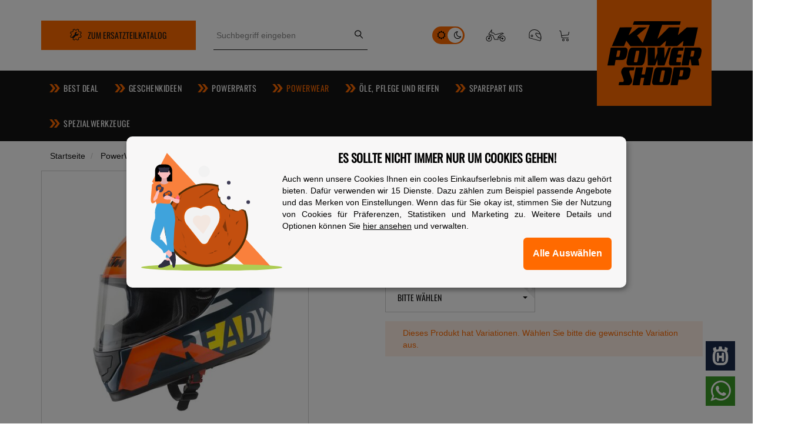

--- FILE ---
content_type: text/html; charset=iso-8859-1
request_url: https://ktmpowershop.de/3PW21001430X-factor-helmet
body_size: 27184
content:
<!DOCTYPE html>
<html lang="de" itemscope itemtype="http://schema.org/ItemPage">

<head>
<link href="/css/bike_garage.css" rel="preload" as="style">
<link rel="preload" type="text/css" href="https://ktmpowershop.de/includes/plugins/s360_amazon_lpa_shop4/version/119/frontend/css/lpa-login-button.css" as="style">
<link rel="preload" type="text/css" href="https://ktmpowershop.de/includes/plugins/s360_amazon_lpa_shop4/version/119/frontend/css/lpa-tooltip.css" as="style">
<link rel="preload" type="text/css" href="https://ktmpowershop.de/includes/plugins/s360_amazon_lpa_shop4/version/119/frontend/css/lpa-pay-button.css" as="style">
<link rel="preload" href="https://cdn.linearicons.com/free/1.0.0/icon-font.min.css" as="style">
<link type="text/css" href="includes/plugins/css_gutschein/version/110/frontend/assets/css/plugin.css?v=4.06ktm08" rel="preload" as="style">
<link type="text/css" href="includes/plugins/netzdingeDE_zusatzartikel/version/103/frontend/css/cssCustom.css?v=4.06ktm08" rel="preload" as="style">
<link type="text/css" href="includes/plugins/ris_spare_garage/version/100/frontend/css/tooltipster.bundle.min.css?v=4.06ktm08" rel="preload" as="style">
<link type="text/css" href="includes/plugins/netzdingeDE_zusatzartikel/version/103/frontend/css/cssBasic.css?v=4.06ktm08" rel="preload" as="style">
<link type="text/css" href="includes/plugins/jtl_paypal/version/111/frontend/css/style.css?v=4.06ktm08" rel="preload" as="style">
<link type="text/css" href="includes/plugins/ris_spare_garage/version/100/frontend/css/pinchzoomer.min.css?v=4.06ktm08" rel="preload" as="style">
<link type="text/css" href="includes/plugins/s360_santander/version/108/frontend/css/santander.css?v=4.06ktm08" rel="preload" as="style">
<link type="text/css" href="includes/plugins/ris_spare_garage/version/100/frontend/css/passt_dazu.css?v=4.06ktm08" rel="preload" as="style">
<link type="text/css" href="includes/plugins/ris_spare_garage/version/100/frontend/css/bike_garage.css?v=4.06ktm08" rel="preload" as="style">
<link type="text/css" href="includes/plugins/ris_spare_garage/version/100/frontend/css/spareparts_finder.css?v=4.06ktm08" rel="preload" as="style">
<link type="text/css" href="templates/bso-template/../Evo/themes/base/jquery-slider.css?v=4.06ktm08" rel="preload" as="style">
<link type="text/css" href="templates/bso-template/../Evo/themes/base/offcanvas-menu.css?v=4.06ktm08" rel="preload" as="style">
<link type="text/css" href="templates/bso-template/themes/ktm/pnotify.custom.css?v=4.06ktm08" rel="preload" as="style">
<link type="text/css" href="templates/bso-template/themes/ktm/style.css?v=4.06ktm08" rel="preload" as="style">
<link type="text/css" href="templates/bso-template/themes/ktm/less/theme.css?v=4.06ktm08" rel="preload" as="style">
<!-- NETZdinge.de Plugin Google Codes v145:  Google Tag Manager - Allgemein - boc -->
<script type="text/javascript" data-cookietag-category="notwendig" data-cookietag-name="Erforderlich" data-cookietag-description="technisch erforderlich" data-cookietag-cookies="">(function(w,d,s,l,i){w[l]=w[l]||[];w[l].push({'gtm.start':
new Date().getTime(),event:'gtm.js'});var f=d.getElementsByTagName(s)[0],
j=d.createElement(s),dl=l!='dataLayer'?'&l='+l:'';j.async=true;j.src=
'//www.googletagmanager.com/gtm.js?id='+i+dl;f.parentNode.insertBefore(j,f);
})(window,document,'script','dataLayer','GTM-WR8822W');</script>

 

    
        <meta http-equiv="content-type" content="text/html; charset=iso-8859-1">
        <meta name="description" itemprop="description" content="Straßenhelm mit integriertem Sonnenvisier Gewicht 1.300 g (± 50 g) Effektives Be- und Entlüftungssystem Herausnehmbare, waschbare, feuchtigkeitsableitende W">
        <meta name="keywords" itemprop="keywords" content="Stra,enhelm,mit,integriertem,Sonnenvisier,Gewicht,1,300,g,50,Effektives,Be\-,und,Entl,ftungssystem,Herausnehmbare,waschbare,feuchtigkeitsableitende,Wangenpolster,Innenfutter,Schnellwechsel\-Visier,Integriertes,">
        <meta name="viewport" content="width=device-width, initial-scale=1.0, user-scalable=no">
        <meta http-equiv="X-UA-Compatible" content="IE=edge">
        <meta name="robots" content="index, follow">

        <meta itemprop="image" content="https://ktmpowershop.de/bilder/intern/shoplogo/ktm-powershop-shop-logo.png">
        <meta itemprop="url" content="https://ktmpowershop.de/3PW21001430X-factor-helmet">
        <meta property="og:type" content="website">
        <meta property="og:site_name" content="FACTOR HELMET | 3PW21001430X | KTM PowerShop - KTM – Motorradteile un">
        <meta property="og:title" content="FACTOR HELMET | 3PW21001430X | KTM PowerShop - KTM – Motorradteile un">
        <meta property="og:description" content="Straßenhelm mit integriertem Sonnenvisier Gewicht 1.300 g (± 50 g) Effektives Be- und Entlüftungssystem Herausnehmbare, waschbare, feuchtigkeitsableitende W">
        <meta property="og:image" content="bilder/intern/shoplogo/ktm-powershop-shop-logo.png">
        <meta property="og:url" content="https://ktmpowershop.de/3PW21001430X-factor-helmet">
 	<meta name="p:domain_verify" content="d838abd037be5d9724b186871a9c9f5c">  
    
	
	
    <title itemprop="name">FACTOR HELMET | 3PW21001430X | KTM PowerShop - KTM – Motorradteile un</title>
            <link rel="canonical" href="https://ktmpowershop.de/3PW21001430X-factor-helmet">
    
    
        <base href="https://ktmpowershop.de/">
    

    	 
	
 
    
    <script>
        instaAccessToken = 'IGQWRPNWxsSlNrYVFpSUlDZADRkQkVkbFNIaWFKMVIwUWkySTItUFRYNTZAGZAkc2cWY0UDdNRVVCOUJ3RDFLQUtnV3pJUnB5eTllWmVsRGYyTHN4N0ZASR1ViRlRPSjJjZA2otNzJGM0tlVUcwRWV5eExubHpyQWpFTUEZD';
    </script>
 
    
                                    <link type="image/x-icon" href="templates/bso-template/favicon.ico" rel="shortcut icon">
                                        <link rel="image_src" href="https://ktmpowershop.de/media/image/product/174620/lg/3pw21001430x_3pw21001430x-factor-helmet.jpg">
            <meta property="og:image" content="https://ktmpowershop.de/media/image/product/174620/lg/3pw21001430x_3pw21001430x-factor-helmet.jpg">
            

    
        
                                    <link type="text/css" href="templates/bso-template/themes/ktm/less/theme.css?v=4.06ktm08" rel="stylesheet">
                            <link type="text/css" href="templates/bso-template/themes/ktm/style.css?v=4.06ktm08" rel="stylesheet">
                            <link type="text/css" href="templates/bso-template/themes/ktm/pnotify.custom.css?v=4.06ktm08" rel="stylesheet">
                            <link type="text/css" href="templates/bso-template/../Evo/themes/base/offcanvas-menu.css?v=4.06ktm08" rel="stylesheet">
                            <link type="text/css" href="templates/bso-template/../Evo/themes/base/jquery-slider.css?v=4.06ktm08" rel="stylesheet">
            

                                                <link type="text/css" href="includes/plugins/ris_spare_garage/version/100/frontend/css/spareparts_finder.css?v=4.06ktm08" rel="stylesheet">
                                    <link type="text/css" href="includes/plugins/ris_spare_garage/version/100/frontend/css/bike_garage.css?v=4.06ktm08" rel="stylesheet">
                                    <link type="text/css" href="includes/plugins/ris_spare_garage/version/100/frontend/css/passt_dazu.css?v=4.06ktm08" rel="stylesheet">
                                    <link type="text/css" href="includes/plugins/s360_santander/version/108/frontend/css/santander.css?v=4.06ktm08" rel="stylesheet">
                                    <link type="text/css" href="includes/plugins/ris_spare_garage/version/100/frontend/css/pinchzoomer.min.css?v=4.06ktm08" rel="stylesheet">
                                    <link type="text/css" href="includes/plugins/jtl_paypal/version/111/frontend/css/style.css?v=4.06ktm08" rel="stylesheet">
                                    <link type="text/css" href="includes/plugins/netzdingeDE_zusatzartikel/version/103/frontend/css/cssBasic.css?v=4.06ktm08" rel="stylesheet">
                                    <link type="text/css" href="includes/plugins/ris_spare_garage/version/100/frontend/css/tooltipster.bundle.min.css?v=4.06ktm08" rel="stylesheet">
                                    <link type="text/css" href="includes/plugins/netzdingeDE_zusatzartikel/version/103/frontend/css/cssCustom.css?v=4.06ktm08" rel="stylesheet">
                                    <link type="text/css" href="includes/plugins/css_gutschein/version/110/frontend/assets/css/plugin.css?v=4.06ktm08" rel="stylesheet">
                
                            
        
        <link rel="stylesheet" href="https://cdn.linearicons.com/free/1.0.0/icon-font.min.css">

        
                    <link rel="alternate" type="application/rss+xml" title="Newsfeed KTM PowerShop" href="rss.xml">
                
            

    
    
            <style>
            body { background-color: #fff!important; }
        </style>
        
        <script src="templates/Evo/js/jquery-1.12.4.min.js"></script>
    
    
<script>
    var head_conf={head:"jtl",screens:[480,768,992,1200]};
    (function(n,t){"use strict";function w(){}function u(n,t){if(n){typeof n=="object"&&(n=[].slice.call(n));for(var i=0,r=n.length;i<r;i++)t.call(n,n[i],i)}}function it(n,i){var r=Object.prototype.toString.call(i).slice(8,-1);return i!==t&&i!==null&&r===n}function s(n){return it("Function",n)}function a(n){return it("Array",n)}function et(n){var i=n.split("/"),t=i[i.length-1],r=t.indexOf("?");return r!==-1?t.substring(0,r):t}function f(n){(n=n||w,n._done)||(n(),n._done=1)}function ot(n,t,r,u){var f=typeof n=="object"?n:{test:n,success:!t?!1:a(t)?t:[t],failure:!r?!1:a(r)?r:[r],callback:u||w},e=!!f.test;return e&&!!f.success?(f.success.push(f.callback),i.load.apply(null,f.success)):e||!f.failure?u():(f.failure.push(f.callback),i.load.apply(null,f.failure)),i}function v(n){var t={},i,r;if(typeof n=="object")for(i in n)!n[i]||(t={name:i,url:n[i]});else t={name:et(n),url:n};return(r=c[t.name],r&&r.url===t.url)?r:(c[t.name]=t,t)}function y(n){n=n||c;for(var t in n)if(n.hasOwnProperty(t)&&n[t].state!==l)return!1;return!0}function st(n){n.state=ft;u(n.onpreload,function(n){n.call()})}function ht(n){n.state===t&&(n.state=nt,n.onpreload=[],rt({url:n.url,type:"cache"},function(){st(n)}))}function ct(){var n=arguments,t=n[n.length-1],r=[].slice.call(n,1),f=r[0];return(s(t)||(t=null),a(n[0]))?(n[0].push(t),i.load.apply(null,n[0]),i):(f?(u(r,function(n){s(n)||!n||ht(v(n))}),b(v(n[0]),s(f)?f:function(){i.load.apply(null,r)})):b(v(n[0])),i)}function lt(){var n=arguments,t=n[n.length-1],r={};return(s(t)||(t=null),a(n[0]))?(n[0].push(t),i.load.apply(null,n[0]),i):(u(n,function(n){n!==t&&(n=v(n),r[n.name]=n)}),u(n,function(n){n!==t&&(n=v(n),b(n,function(){y(r)&&f(t)}))}),i)}function b(n,t){if(t=t||w,n.state===l){t();return}if(n.state===tt){i.ready(n.name,t);return}if(n.state===nt){n.onpreload.push(function(){b(n,t)});return}n.state=tt;rt(n,function(){n.state=l;t();u(h[n.name],function(n){f(n)});o&&y()&&u(h.ALL,function(n){f(n)})})}function at(n){n=n||"";var t=n.split("?")[0].split(".");return t[t.length-1].toLowerCase()}function rt(t,i){function e(t){t=t||n.event;u.onload=u.onreadystatechange=u.onerror=null;i()}function o(f){f=f||n.event;(f.type==="load"||/loaded|complete/.test(u.readyState)&&(!r.documentMode||r.documentMode<9))&&(n.clearTimeout(t.errorTimeout),n.clearTimeout(t.cssTimeout),u.onload=u.onreadystatechange=u.onerror=null,i())}function s(){if(t.state!==l&&t.cssRetries<=20){for(var i=0,f=r.styleSheets.length;i<f;i++)if(r.styleSheets[i].href===u.href){o({type:"load"});return}t.cssRetries++;t.cssTimeout=n.setTimeout(s,250)}}var u,h,f;i=i||w;h=at(t.url);h==="css"?(u=r.createElement("link"),u.type="text/"+(t.type||"css"),u.rel="stylesheet",u.href=t.url,t.cssRetries=0,t.cssTimeout=n.setTimeout(s,500)):(u=r.createElement("script"),u.type="text/"+(t.type||"javascript"),u.src=t.url);u.onload=u.onreadystatechange=o;u.onerror=e;u.async=!1;u.defer=!1;t.errorTimeout=n.setTimeout(function(){e({type:"timeout"})},7e3);f=r.head||r.getElementsByTagName("head")[0];f.insertBefore(u,f.lastChild)}function vt(){for(var t,u=r.getElementsByTagName("script"),n=0,f=u.length;n<f;n++)if(t=u[n].getAttribute("data-headjs-load"),!!t){i.load(t);return}}function yt(n,t){var v,p,e;return n===r?(o?f(t):d.push(t),i):(s(n)&&(t=n,n="ALL"),a(n))?(v={},u(n,function(n){v[n]=c[n];i.ready(n,function(){y(v)&&f(t)})}),i):typeof n!="string"||!s(t)?i:(p=c[n],p&&p.state===l||n==="ALL"&&y()&&o)?(f(t),i):(e=h[n],e?e.push(t):e=h[n]=[t],i)}function e(){if(!r.body){n.clearTimeout(i.readyTimeout);i.readyTimeout=n.setTimeout(e,50);return}o||(o=!0,vt(),u(d,function(n){f(n)}))}function k(){r.addEventListener?(r.removeEventListener("DOMContentLoaded",k,!1),e()):r.readyState==="complete"&&(r.detachEvent("onreadystatechange",k),e())}var r=n.document,d=[],h={},c={},ut="async"in r.createElement("script")||"MozAppearance"in r.documentElement.style||n.opera,o,g=n.head_conf&&n.head_conf.head||"head",i=n[g]=n[g]||function(){i.ready.apply(null,arguments)},nt=1,ft=2,tt=3,l=4,p;if(r.readyState==="complete")e();else if(r.addEventListener)r.addEventListener("DOMContentLoaded",k,!1),n.addEventListener("load",e,!1);else{r.attachEvent("onreadystatechange",k);n.attachEvent("onload",e);p=!1;try{p=!n.frameElement&&r.documentElement}catch(wt){}p&&p.doScroll&&function pt(){if(!o){try{p.doScroll("left")}catch(t){n.clearTimeout(i.readyTimeout);i.readyTimeout=n.setTimeout(pt,50);return}e()}}()}i.load=i.js=ut?lt:ct;i.test=ot;i.ready=yt;i.ready(r,function(){y()&&u(h.ALL,function(n){f(n)});i.feature&&i.feature("domloaded",!0)})})(window);
    (function(n,t){"use strict";jQuery["fn"]["ready"]=function(fn){jtl["ready"](function(){jQuery["ready"]["promise"]()["done"](fn)});return jQuery}})(window);
</script>


 
<script async src="https://www.googletagmanager.com/gtag/js?id=UA-6008305-1"></script>
<script>
  window.dataLayer = window.dataLayer || [];
  function gtag(){dataLayer.push(arguments);}
  gtag('js', new Date());

  gtag('config', 'UA-6008305-1');
</script>

<!-- Google tag (gtag.js) -->
<script async src="https://www.googletagmanager.com/gtag/js?id=G-GML0H74N6P"></script>
<script>
  window.dataLayer = window.dataLayer || [];
  function gtag(){dataLayer.push(arguments);}
  gtag('js', new Date());

  gtag('config', 'G-GML0H74N6P');
</script>

<script>
(function(w,d,s,l,i){w[l]=w[l]||[];w[l].push({'gtm.start':
new Date().getTime(),event:'gtm.js'});var f=d.getElementsByTagName(s)[0],
j=d.createElement(s),dl=l!='dataLayer'?'&l='+l:'';j.async=true;j.src=
'https://www.googletagmanager.com/gtm.js?id='+i+dl;f.parentNode.insertBefore(j,f);
})(window,document,'script','dataLayer','GTM-WR8822W');
</script>




<script type="text/javascript">
    window.lpaCallbacksExecuted = false;
    window.onAmazonLoginReady = function () {
        amazon.Login.setClientId('amzn1.application-oa2-client.18ca89300a094b2fba99e49bee307e98');
        amazon.Login.setUseCookie(true);
        amazon.Login.setSandboxMode(0);
                };
    window.onAmazonPaymentsReady = function () {
        /* prevents later scripts from registering too late for the event if the async was loaded "too fast" */
        window.lpaCallbacksExecuted = true;
        if (typeof window.lpaCallbacks === "undefined") {
            window.lpaCallbacks = [];
            }
        for (var i = 0; i < window.lpaCallbacks.length; i++) {
            window.lpaCallbacks[i]();
            }
        };
</script>
<script type="text/javascript">
    /* AJAX URL definitions */
    var lpa_ajax_url_update_delivery_selection = 'https://ktmpowershop.de/includes/plugins/s360_amazon_lpa_shop4/version/119/frontend/ajax/lpa_ajax_update_delivery_selection.php';
    var lpa_ajax_url_update_selected_shipping_method = 'https://ktmpowershop.de/includes/plugins/s360_amazon_lpa_shop4/version/119/frontend/ajax/lpa_ajax_update_selected_shipping_method.php';
    var lpa_ajax_url_confirm_order = 'https://ktmpowershop.de/includes/plugins/s360_amazon_lpa_shop4/version/119/frontend/ajax/lpa_ajax_confirm_order.php';
    var lpa_ajax_url_select_account_address = 'https://ktmpowershop.de/includes/plugins/s360_amazon_lpa_shop4/version/119/frontend/ajax/lpa_ajax_select_account_address.php';
    /* other URLs */
    var lpa_other_url_checkout = 'https://ktmpowershop.de/lpacheckout';
    var lpa_other_url_complete_localized = 'https://ktmpowershop.de/lpacomplete';
    /* other variables */
    var lang_please_wait = 'Bitte warten...';
</script>
<link rel="stylesheet" type="text/css" href="https://ktmpowershop.de/includes/plugins/s360_amazon_lpa_shop4/version/119/frontend/css/lpa-pay-button.css">
<link rel="stylesheet" type="text/css" href="https://ktmpowershop.de/includes/plugins/s360_amazon_lpa_shop4/version/119/frontend/css/lpa-tooltip.css">
<link rel="stylesheet" type="text/css" href="https://ktmpowershop.de/includes/plugins/s360_amazon_lpa_shop4/version/119/frontend/css/lpa-login-button.css"> <style>
 
 #fieldset-payment .form-group > div:hover, #checkout-shipping-payment .form-group > div:hover {
 background-color: #eee;
 color: black;
 }
 
 #fieldset-payment label > span {
 line-height: 40px;
 }
 #fieldset-payment label {
 border-bottom: 1px solid #ccc;
 }
 #fieldset-payment label img {
 float: right;
 }
 </style>
<link href="/css/bike_garage.css" rel="stylesheet">
<style type="text/css">.cart-menu table td a[title*='Zusatzartikel: '], .cart-menu table td a[title*='Zusatzartikel: ']:hover {color:#000; text-decoration:none;cursor: default;}</style>
<meta name="google-site-verification" content="R-VywXze5SYjYiT56EVhhZI8p9mMyEBj0mcLXRjjIK0">
<!-- NETZdinge.de Plugin Google Codes v145: Google Analytics 4 - Opt Out Script - boc -->
<script type="text/javascript" data-cookietag-category="analytics" data-cookietag-name="Google Analytics" data-cookietag-description="Analyse von Nutzererfahrungen zur Verbesserung Ihres Einkaufserlebnisses" data-cookietag-cookies="">
	var gaProperty = 'G-GML0H74N6P'
	var disableStr = 'ga-disable-' + gaProperty;
	function gaOptoutCheck() {
		if (window.localStorage) {
			if (window.localStorage.getItem('gaOptOut') === 'true') {
				$('#gaOptoutStatus').html('Status: Opt-Out-Cookie ist gesetzt (Tracking inaktiv)');
				$('#gaOptoutLink').html('Google Analytics aktivieren');
				$('#gaOptoutLink').removeClass('optOut');
				$('#gaOptoutLink').addClass('optIn');
			}
		} else {
			if (document.cookie.indexOf(gaOptOut+'=true')>-1) {
				$('#gaOptoutStatus').html('Status: Opt-Out-Cookie ist gesetzt (Tracking inaktiv)');
				$('#gaOptoutLink').html('Google Analytics aktivieren');
				$('#gaOptoutLink').removeClass('optOut');
				$('#gaOptoutLink').addClass('optIn');
			}
		}
	}
	function gaOptout() {
		if (window.localStorage) window.localStorage.setItem('gaOptOut', 'true');
		document.cookie = disableStr + '=true; expires=Thu, 31 Dec 2099 23:59:59 UTC; path=/';
		window[disableStr] = true;
		$('#gaOptoutStatus').html('Status: Opt-Out-Cookie ist gesetzt (Tracking inaktiv)');
		$('#gaOptoutLink').html('Google Analytics aktivieren');
		$('#gaOptoutLink').addClass('optIn');
		$('#gaOptoutLink').removeClass('optOut');
		$('#gaOptOutModal').modal();
	}
	function gaOptin() {
		if (window.localStorage) window.localStorage.setItem('gaOptOut', 'false');
		document.cookie = disableStr + '=false; expires=Thu, 31 Dec 2099 23:59:59 UTC; path=/';
		window[disableStr] = false;
		$('#gaOptoutStatus').html('Status: Opt-Out-Cookie ist nicht gesetzt (Tracking aktiv)');
		$('#gaOptoutLink').html('Google Analytics deaktivieren');
		$('#gaOptoutLink').addClass('optOut');
		$('#gaOptoutLink').removeClass('optIn');
		$('#gaOptInModal').modal();
	}
</script>
<script type="text/javascript" data-cookietag-category="analytics" data-cookietag-name="Google Analytics" data-cookietag-description="Analyse von Nutzererfahrungen zur Verbesserung Ihres Einkaufserlebnisses" data-cookietag-cookies="">
	$(window).load(function() {
		gaOptoutCheck();
	});
	$(document).ready(function(){
		$('#gaOptoutLink').click(function(e) {
			e.preventDefault();
			if ($(this).hasClass('optOut')) {
				gaOptout();
			} else if ($(this).hasClass('optIn')) {
				gaOptin();
			} 
		});
		$('.gaOptoutLink.optIn').click(function(e) {
			e.preventDefault();
			gaOptin();
		});
	});
</script>
<!-- NETZdinge.de Plugin Google Codes v145: Allgemeines Website Tag fuer alle Google Produkte - boc -->
<script async src="https://www.googletagmanager.com/gtag/js?id=G-GML0H74N6P" type="text/javascript" data-cookietag-category="analytics" data-cookietag-name="Google Analytics" data-cookietag-description="Analyse von Nutzererfahrungen zur Verbesserung Ihres Einkaufserlebnisses" data-cookietag-cookies=""></script>
<script type="text/javascript" data-cookietag-category="analytics" data-cookietag-name="Google Analytics" data-cookietag-description="Analyse von Nutzererfahrungen zur Verbesserung Ihres Einkaufserlebnisses" data-cookietag-cookies="">
	var gaOptOut='ga-disable-G-GML0H74N6P';
	if (window.localStorage) {
		if (window.localStorage.getItem('gaOptOut') === 'true') window[gaOptOut]=true;
	} else {
		if (document.cookie.indexOf(gaOptOut+'=true')>-1) window[gaOptOut]=true;
	}
	console.log('GA4 Opt Out Status ga-disable-G-GML0H74N6P: ' + window['ga-disable-G-GML0H74N6P']);
	window.dataLayer = window.dataLayer || [];
	function gtag(){dataLayer.push(arguments);}
	gtag('js', new Date());

	gtag('config', 'G-GML0H74N6P', {'anonymize_ip': true});
	gtag('config', 'AW-810240802', {'anonymize_ip': true});
	setTimeout("gtag('event','Verweildauer', {'seconds': '15'})",15000);
	setTimeout("gtag('event','Verweildauer', {'seconds': '30'})",30000);
	setTimeout("gtag('event','Verweildauer', {'seconds': '60'})",60000);
	setTimeout("gtag('event','Verweildauer', {'seconds': '120'})",120000);
	setTimeout("gtag('event','Verweildauer', {'seconds': '300'})",300000);
</script>
<!-- NETZdinge.de Plugin Google Codes v145: Google Analytics 4 - Daten - boc -->
<script type="text/javascript">
if (typeof gtag === "function") { 
	gtag('event', 'view_item', {
			'currency': 'EUR',
			'items': [{
				'item_name': 'FACTOR HELMET',
				'item_id': '3PW21001430X',
				'price': '0',
				'item_brand': 'PIERER Mobility',
				'item_category': 'Helme',
			}]
	});
}
</script>
<!-- NETZdinge.de Plugin Google Codes v145: Google Analytics 4 - Daten - eoc -->
<!-- NETZdinge.de Plugin Google Codes v145: Google Ads Remarketing Event - Produkt - boc -->
<script type="text/javascript" data-cookietag-category="marketing" data-cookietag-name="Google Ads" data-cookietag-description="Zum Auswerten unseres Werbeerfolgs. Nicht erfolgreiche Werbung kostet viel Geld und macht dadurch Produkte teurer." data-cookietag-cookies="">
	gtag('event', 'page_view', {'send_to': 'AW-810240802',
		'ecomm_prodid': '3PW21001430X',
		'ecomm_pagetype': 'product',
		'ecomm_category': 'Helme',
		'ecomm_totalvalue': 0
	});
</script>
<script> var admorris_pluginpfad = "https://ktmpowershop.de/includes/plugins/admorris_pro/version/115/frontend/", admorris_pluginversion = "115";</script><script> var admorris_shopUrl = "https://ktmpowershop.de";</script><script>loadjs=function(){var l=function(){},c={},f={},u={};function o(e,n){if(e){var t=u[e];if(f[e]=n,t)for(;t.length;)t[0](e,n),t.splice(0,1)}}function s(e,n){e.call&&(e={success:e}),n.length?(e.error||l)(n):(e.success||l)(e)}function h(t,r,i,c){var o,s,e=document,n=i.async,f=(i.numRetries||0)+1,u=i.before||l,a=t.replace(/^(css|img)!/,"");c=c||0,/(^css!|\.css$)/.test(t)?(o=!0,(s=e.createElement("link")).rel="stylesheet",s.href=a):/(^img!|\.(png|gif|jpg|svg)$)/.test(t)?(s=e.createElement("img")).src=a:((s=e.createElement("script")).src=t,s.async=void 0===n||n),!(s.onload=s.onerror=s.onbeforeload=function(e){var n=e.type[0];if(o&&"hideFocus"in s)try{s.sheet.cssText.length||(n="e")}catch(e){18!=e.code&&(n="e")}if("e"==n&&(c+=1)<f)return h(t,r,i,c);r(t,n,e.defaultPrevented)})!==u(t,s)&&e.head.appendChild(s)}function t(e,n,t){var r,i;if(n&&n.trim&&(r=n),i=(r?t:n)||{},r){if(r in c)throw"LoadJS";c[r]=!0}!function(e,r,n){var t,i,c=(e=e.push?e:[e]).length,o=c,s=[];for(t=function(e,n,t){if("e"==n&&s.push(e),"b"==n){if(!t)return;s.push(e)}--c||r(s)},i=0;i<o;i++)h(e[i],t,n)}(e,function(e){s(i,e),o(r,e)},i)}return t.ready=function(e,n){return function(e,t){e=e.push?e:[e];var n,r,i,c=[],o=e.length,s=o;for(n=function(e,n){n.length&&c.push(e),--s||t(c)};o--;)r=e[o],(i=f[r])?n(r,i):(u[r]=u[r]||[]).push(n)}(e,function(e){s(n,e)}),t},t.done=function(e){o(e,[])},t.reset=function(){c={},f={},u={}},t.isDefined=function(e){return e in c},t}();</script>
      <script>var loadjsDefer={success:function(){},error:function(e){},before:function(e,r){r.setAttribute('defer',''),r.removeAttribute('async')}};function admorrispro_ready(e){'loading'!=document.readyState?e():document.addEventListener('DOMContentLoaded',e)};function admorrispro_ready(d){'loading'!=document.readyState?d():document.addEventListener('DOMContentLoaded',d)}</script><script>loadjs.ready('lozad', function(){
    var lozadObserver = lozad('.lazy');
    lozadObserver.observe();
    window.lozadObserver = lozadObserver;
  });</script>
</head>




<body data-page="1" class="body-offcanvas  ndZAHideWKDelButton desktop-device" data-dark="0">
<!-- NETZdinge.de Plugin Google Codes v145:  Google Tag Manager - (noscript) - boc -->
<noscript><iframe src="//www.googletagmanager.com/ns.html?id=GTM-WR8822W" height="0" width="0" style="display:none;visibility:hidden" loading="lazy"></iframe></noscript>



<noscript>
<iframe src="https://www.googletagmanager.com/ns.html?id=GTM-WR8822W" height="0" width="0" style="display:none;visibility:hidden" loading="lazy"></iframe>
</noscript>

 

<div id="main-wrapper" class="main-wrapper fluid">

        
    

        <header class="hidden-print container-block fixed-navbar" id="evo-nav-wrapper">
            <div class="container">
                
                                                    <div id="header-branding">
                        
                            
                            
                            <div class="row">
				 

                                <div class="hidden-xs hidden-sm col-xs-12 col-sm-3" id="spare-parts">
				
  				

                                                                        <a href="/ktmersatzteile" class="btn btn-primary btn-parts">
                                        
                                        <!--span class="lnr lnr-cog"></span-->
                                        <span class="img-icon"></span>
                                        <span>Zum Ersatzteilkatalog</span>
                                    </a>

                                                                    </div>
                                <div class="hidden-xs hidden-sm col-sm-3 col-md-3">
                                    
                                        <div id="search">
                                            <form action="navi.php" method="GET">
                                                <input name="qs" type="text" class="form-control ac_input" placeholder="Suchbegriff eingeben" autocomplete="off" aria-label="Suchen">
                                                <button type="submit" name="search" id="search-submit-button" aria-label="Suchen">
                                                    <span class="lnr lnr-magnifier"></span>
                                                </button>
                                            </form>
                                        </div>
                                    

                                </div>
                                <div class="hidden-xs hidden-sm col-sm-4 col-md-4" id="shop-nav">
                                
                                    <ul class="header-shop-nav nav navbar-nav force-float horizontal pull-right">
<li class="hidden-xs garage-menu">
            
        <span class="img-icon"></span>
    
<div class="cart-dropdown dropdown-menu dropdown-menu-right garage-dropdown">
    <div class="dropdownRow row">
        
         <span id="closeGarage" class="close-mobile visible-xs visible-sm"><i class="lnr lnr-cross"></i></span>
        <div class="col-xs-12 col-sm-8 offset-sm-2 ownedBikeList">
            <h4>
<i class="fa fa-angle-double-right"></i>Deine Bikes</h4>
           
            <hr>
            
            <div class="hidden row bike-item" data-identifier="">
                <div class="bike col-xs-12 col-md-7 box halfWidth infobox">
                    <a class="btn btn-default btn-oversize modelYear">
                        <span class="check-icon"></span>
                        <span class="text"></span>
                    </a>
                </div>
                <div class="filter-btn box col-xs-10 col-md-4 halfWidth setActive">
                    <a class="btn btn-default btn-oversize" data-identifier="" title="aktiv/inaktiv setzen" href="#">
                            <i class="lnr lnr-funnel"></i>
                            <span class="text">
                                Filter aktivieren
                            </span>
                     </a>
                </div>
                <div class="box col-xs-2 col-md-1 removeSelected">
                    <a class="btn btn-default btn-oversize" data-identifier="" title="entfernen" href="#">
                        <span class="lnr lnr-trash"></span>
                    </a>
                </div>
            </div>
        </div>
        <div class="col-xs-12 col-sm-4 offset-sm-2 addBikeRow">
            <h4>
<i class="fa fa-angle-double-right"></i>Fahrgestellnummersuche</h4>
            <hr>
            <div class="row vin-container">
                <div class="col-xs-12">
                    <div class="form-group float-label-control vin-group-form">
                        <input type="text" name="vinInput" class="vinInput form-control" placeholder="Fahrgestellnummer...">
                        <div class="form-error-msg text-danger hidden vin-error-wrapper">
<i class="fa fa-warning"></i> <span class="vinSearchError"></span>
</div>
                    </div>
                </div>
                <div class="col-xs-12 garage-button-group">
                    <button type="button" disabled class="vinSearchButton btn btn-default btn-oversize text-center">Suchen</button>
                </div>
            </div>
            <h4>
<i class="fa fa-angle-double-right"></i>Modellauswahl (nur EU)</h4>
            <hr>
            <div class="row">
                <div id="yearSelectWrapper" class="col-xs-12 form-group dropdown filter-type-characteristic text-center">
                    <select id="yearSelect" class="selectpicker " title="Modelljahr">
                            <option selected disabled value="-1">Modelljahr</option>

                                                    <option value="2026">2026</option>
                                                    <option value="2025">2025</option>
                                                    <option value="2024">2024</option>
                                                    <option value="2023">2023</option>
                                                    <option value="2022">2022</option>
                                                    <option value="2021">2021</option>
                                                    <option value="2020">2020</option>
                                                    <option value="2019">2019</option>
                                                    <option value="2018">2018</option>
                                                    <option value="2017">2017</option>
                                                    <option value="2016">2016</option>
                                                    <option value="2015">2015</option>
                                                    <option value="2014">2014</option>
                                                    <option value="2013">2013</option>
                                                    <option value="2012">2012</option>
                                                    <option value="2011">2011</option>
                                                    <option value="2010">2010</option>
                                                    <option value="2009">2009</option>
                                                    <option value="2008">2008</option>
                                                    <option value="2007">2007</option>
                                                    <option value="2006">2006</option>
                                                    <option value="2005">2005</option>
                                                    <option value="2004">2004</option>
                                                    <option value="2003">2003</option>
                                                    <option value="2002">2002</option>
                                                    <option value="2001">2001</option>
                                                    <option value="2000">2000</option>
                                                    <option value="1999">1999</option>
                                                    <option value="1998">1998</option>
                                                    <option value="1997">1997</option>
                                                    <option value="1996">1996</option>
                                                    <option value="1995">1995</option>
                                                    <option value="1994">1994</option>
                                                    <option value="1993">1993</option>
                                                    <option value="1992">1992</option>
                        
                    </select>
                </div>
                <div id="modelSelectWrapper" class="col-xs-12 form-group dropdown filter-type-characteristic text-center">
                    <select id="modelSelect" disabled class="selectpicker  " title="Modelltyp" data-hide-disabled="true">

                            <option selected disabled value="-1">Modelltyp</option>

                                            </select>
                </div>

                <div class="col-xs-12 garage-button-group">
                    <button id="addBikeButton" type="button" class="btn btn-default btn-oversize text-center" disabled>
                        <span>Zur Garage hinzufügen</span>
                    </button>
                </div>
            </div>
            
        </div>
    </div>
</div>
</li>
<div id="sun-moon" class="pull-right">
    <label class="switch">
        <input type="checkbox">
        <span class="slider round"></span>
        <i class="fa fa-sun-o" aria-hidden="true"></i>
        <i class="fa fa-moon-o" aria-hidden="true"></i>
    </label>
</div>
<li class="dropdown hidden-xs account-menu">
<a href="#" class="dropdown-toggle" data-toggle="dropdown" title="Anmelden"><span class="img-icon"></span></a><ul id="login-dropdown" class="dropdown-menu dropdown-menu-right">
<li><form action="https://ktmpowershop.de/jtl.php" method="post" class="form evo-validate">
<input type="hidden" class="jtl_token" name="jtl_token" value="4106adf5cfa9594ca1f03a1b2622d61e"><fieldset id="quick-login">
<div class="form-group"><input type="email" name="email" id="email_quick" class="form-control" placeholder="Deine E-Mail-Adresse" required></div>
<div class="form-group"><input type="password" name="passwort" id="password_quick" class="form-control" placeholder="Passwort" required></div>
<div class="form-group">
<input type="hidden" name="login" value="1"><button type="submit" id="submit-btn" class="btn btn-primary btn-block"><span>Anmelden</span><span class="lnr lnr-arrow-right"></span></button>
</div>
</fieldset>
</form></li>
<li><a href="https://ktmpowershop.de/pass.php" rel="nofollow" title="Passwort vergessen">Passwort vergessen</a></li>
<li>
<a href="https://ktmpowershop.de/registrieren.php" title="Jetzt registrieren">Neu hier? Jetzt registrieren</a>    <div class="clearfix"></div>
<div class="lpa-login-button text-center" id="AmazonPayButton_1">
        </div>
<script type="text/javascript">
    var amazonPaymentsButtonFunc = function () {
        var authRequest;
        OffAmazonPayments.Button("AmazonPayButton_1", "A137GL8SNNP4SL", {
            type: "LwA",
            color: "Gold",
            size: "medium",
            language: "de-DE",
            useAmazonAddressBook: true,
            authorization: function () {
                                loginOptions = {scope: "profile payments:widget payments:shipping_address", popup:false};
                authRequest = amazon.Login.authorize(loginOptions, "https://ktmpowershop.de/lpalogin");
                                },
            onError: function (error) {
                console.log(error);
                }
            });
        };
    
    if (typeof window.lpaCallbacksExecuted === "undefined" || !window.lpaCallbacksExecuted) {
        if (typeof window.lpaCallbacks === "undefined") {
            window.lpaCallbacks = [];
        }
        window.lpaCallbacks.push(amazonPaymentsButtonFunc);
    } else {
        /* callbacks were already executed, pushing us to the callback array would be too late now
         however, this implies that Amazon Pay Ready Event was fired and we can safely initialize directly */
        amazonPaymentsButtonFunc();
    }
    
</script>
</li>
</ul>
</li>
<li class="hidden-xs cart-menu dropdown" data-toggle="basket-items">
<a href="https://ktmpowershop.de/warenkorb.php" class="dropdown-toggle " data-toggle="dropdown" title="Warenkorb">
    
    <span class="img-icon"></span>
    
        
</a>
<ul class="cart-dropdown dropdown-menu dropdown-menu-right">
    <li>
            <a href="https://ktmpowershop.de/warenkorb.php" title="Es befinden sich keine Artikel im Warenkorb">Es befinden sich keine Artikel im Warenkorb</a>
    </li>

</ul>
</li>
</ul>
                                
                                </div>
                                <div class="hidden-xs hidden-sm col-xs-12 col-sm-2" id="logo" itemprop="publisher" itemscope itemtype="http://schema.org/Organization" itemid="">
                                    
                                    <span itemprop="name" class="hidden">KTM PowerShop Online Shop </span>
                                    <meta itemprop="url" content="https://ktmpowershop.de">
                                    <meta itemprop="logo" content="https://ktmpowershop.de/bilder/intern/shoplogo/ktm-powershop-shop-logo.png">
                                    <a href="https://ktmpowershop.de" title="KTM PowerShop">
                                                                                    <img src="bilder/intern/shoplogo/ktm-powershop-shop-logo.png" width="160" height="110" alt="KTM PowerShop" class="img-responsive" loading="lazy">
                                                                        
                                    </a>
                                    
   
                                </div>
					
                                    

                            </div>
    

                            
                        
                    </div>
                                                
            </div>
                        
                            
                <div class="category-nav navbar-wrapper hidden-xs hidden-sm">

                    
<div id="evo-main-nav-wrapper" class="nav-wrapper do-affix">
<div class="body-background hidden"></div>
<nav id="evo-main-nav" class="navbar navbar-default"><div class="container"><div class="row">
<div class="megamenu col-xs-12 col-sm-10">
<ul class="nav navbar-nav force-float">    <li class="dropdown megamenu-fw">
<a href="best-deal" class="dropdown-toggle"><span class="fa fa-angle-double-right"></span>Best Deal</a><ul class="dropdown-menu keepopen"><li><div class="megamenu-content"><div class="row"><div class="col-xs-12 mega-categories"><div class="row row-eq-height row-eq-img-height">
<a href="best-deal/powerparts" class="col-xs-6 col-sm-3 col-lg-3 menuitem-wrapper"><div class="category-wrapper">
<div class="img text-center"><img src="https://ktmpowershop.de/bilder/kategorien/best-deal-powerparts.jpg" class="image img-responsive" alt="Best Deal" loading="lazy"></div>
<div class="caption"><h5 class="title"><span>PowerParts</span></h5></div>
</div></a><a href="best-deal/powerwear" class="col-xs-6 col-sm-3 col-lg-3 menuitem-wrapper"><div class="category-wrapper">
<div class="img text-center"><img src="https://ktmpowershop.de/bilder/kategorien/best-deal-powerwear.jpg" class="image img-responsive" alt="Best Deal" loading="lazy"></div>
<div class="caption"><h5 class="title"><span>PowerWear</span></h5></div>
</div></a><a href="best-deal/oele-pflege-und-reifen" class="col-xs-6 col-sm-3 col-lg-3 menuitem-wrapper"><div class="category-wrapper">
<div class="img text-center"><img src="https://ktmpowershop.de/bilder/kategorien/best-deal-oele-pflege-und-reifen.jpg" class="image img-responsive" alt="Best Deal" loading="lazy"></div>
<div class="caption"><h5 class="title"><span>Öle, Pflege und Reifen</span></h5></div>
</div></a><a href="best-deal/sparepart-kits" class="col-xs-6 col-sm-3 col-lg-3 menuitem-wrapper"><div class="category-wrapper">
<div class="img text-center"><img src="https://ktmpowershop.de/bilder/kategorien/best-deal-sparepart-kits.jpg" class="image img-responsive" alt="Best Deal" loading="lazy"></div>
<div class="caption"><h5 class="title"><span>SparePart Kits</span></h5></div>
</div></a><a href="best-deal/spezialwerkzeuge" class="col-xs-6 col-sm-3 col-lg-3 menuitem-wrapper"><div class="category-wrapper">
<div class="img text-center"><img src="https://ktmpowershop.de/bilder/kategorien/best-deal-spezialwerkzeuge.jpg" class="image img-responsive" alt="Best Deal" loading="lazy"></div>
<div class="caption"><h5 class="title"><span>Spezialwerkzeuge</span></h5></div>
</div></a><a href="best-deal/b-ware-gebrauchte-artikel" class="col-xs-6 col-sm-3 col-lg-3 menuitem-wrapper"><div class="category-wrapper">
<div class="img text-center"><img src="https://ktmpowershop.de/bilder/kategorien/best-deal-b-ware-gebrauchte-artikel.jpg" class="image img-responsive" alt="Best Deal" loading="lazy"></div>
<div class="caption"><h5 class="title"><span>B-Ware (gebrauchte Artikel)</span></h5></div>
</div></a><a href="best-deal/ersatzteile" class="col-xs-6 col-sm-3 col-lg-3 menuitem-wrapper"><div class="category-wrapper">
<div class="img text-center"><img src="https://ktmpowershop.de/bilder/kategorien/best-deal-ersatzteile.jpg" class="image img-responsive" alt="Best Deal" loading="lazy"></div>
<div class="caption"><h5 class="title"><span>Ersatzteile</span></h5></div>
</div></a>
</div></div></div></div></li></ul>
</li>
<li class=""><a href="geschenkideen"><span class="fa fa-angle-double-right"></span>Geschenkideen</a></li>
<li class="dropdown megamenu-fw">
<a href="powerparts" class="dropdown-toggle"><span class="fa fa-angle-double-right"></span>PowerParts</a><ul class="dropdown-menu keepopen"><li><div class="megamenu-content"><div class="row"><div class="col-xs-12 mega-categories"><div class="row row-eq-height row-eq-img-height">
<a href="powerparts/bso" class="col-xs-6 col-sm-3 col-lg-3 menuitem-wrapper"><div class="category-wrapper">
<div class="img text-center"><img src="https://ktmpowershop.de/bilder/kategorien/powerparts-bso.jpg" class="image img-responsive" alt="PowerParts" loading="lazy"></div>
<div class="caption"><h5 class="title"><span>BSO</span></h5></div>
</div></a><a href="powerparts/auspuffanlagen" class="col-xs-6 col-sm-3 col-lg-3 menuitem-wrapper"><div class="category-wrapper">
<div class="img text-center"><img src="https://ktmpowershop.de/bilder/kategorien/powerparts-auspuffanlagen.jpg" class="image img-responsive" alt="PowerParts" loading="lazy"></div>
<div class="caption"><h5 class="title"><span>Auspuffanlagen</span></h5></div>
</div></a><a href="powerparts/geraeuschreduzierung" class="col-xs-6 col-sm-3 col-lg-3 menuitem-wrapper"><div class="category-wrapper">
<div class="img text-center"><img src="https://ktmpowershop.de/gfx/keinBild.gif" class="image img-responsive" alt="PowerParts" loading="lazy"></div>
<div class="caption"><h5 class="title"><span>Geräuschreduzierung</span></h5></div>
</div></a><a href="powerparts/bremsen" class="col-xs-6 col-sm-3 col-lg-3 menuitem-wrapper"><div class="category-wrapper">
<div class="img text-center"><img src="https://ktmpowershop.de/bilder/kategorien/powerparts-bremsen.jpg" class="image img-responsive" alt="PowerParts" loading="lazy"></div>
<div class="caption"><h5 class="title"><span>Bremsen</span></h5></div>
</div></a><a href="powerparts/cnc-teile-eloxiert" class="col-xs-6 col-sm-3 col-lg-3 menuitem-wrapper"><div class="category-wrapper">
<div class="img text-center"><img src="https://ktmpowershop.de/bilder/kategorien/powerparts-cnc-teile-eloxiert.jpg" class="image img-responsive" alt="PowerParts" loading="lazy"></div>
<div class="caption"><h5 class="title"><span>CNC-Teile eloxiert</span></h5></div>
</div></a><a href="powerparts/fahrwerk-gabelbruecke" class="col-xs-6 col-sm-3 col-lg-3 menuitem-wrapper"><div class="category-wrapper">
<div class="img text-center"><img src="https://ktmpowershop.de/bilder/kategorien/powerparts-fahrwerk-gabelbruecke.jpg" class="image img-responsive" alt="PowerParts" loading="lazy"></div>
<div class="caption"><h5 class="title"><span>Fahrwerk/Gabelbrücke</span></h5></div>
</div></a><a href="powerparts/fussrasten" class="col-xs-6 col-sm-3 col-lg-3 menuitem-wrapper"><div class="category-wrapper">
<div class="img text-center"><img src="https://ktmpowershop.de/bilder/kategorien/powerparts-fussrasten.jpg" class="image img-responsive" alt="PowerParts" loading="lazy"></div>
<div class="caption"><h5 class="title"><span>Fußrasten</span></h5></div>
</div></a><a href="powerparts/gepaeck" class="col-xs-6 col-sm-3 col-lg-3 menuitem-wrapper"><div class="category-wrapper">
<div class="img text-center"><img src="https://ktmpowershop.de/bilder/kategorien/powerparts-gepaeck.jpg" class="image img-responsive" alt="PowerParts" loading="lazy"></div>
<div class="caption"><h5 class="title"><span>Gepäck</span></h5></div>
</div></a><a href="powerparts/karbon" class="col-xs-6 col-sm-3 col-lg-3 menuitem-wrapper"><div class="category-wrapper">
<div class="img text-center"><img src="https://ktmpowershop.de/bilder/kategorien/powerparts-karbon.jpg" class="image img-responsive" alt="PowerParts" loading="lazy"></div>
<div class="caption"><h5 class="title"><span>Karbon</span></h5></div>
</div></a><a href="powerparts/ketten-kettenraeder" class="col-xs-6 col-sm-3 col-lg-3 menuitem-wrapper"><div class="category-wrapper">
<div class="img text-center"><img src="https://ktmpowershop.de/bilder/kategorien/powerparts-ketten-kettenraeder.jpg" class="image img-responsive" alt="PowerParts" loading="lazy"></div>
<div class="caption"><h5 class="title"><span>Ketten/Kettenräder</span></h5></div>
</div></a><a href="powerparts/kuehlung" class="col-xs-6 col-sm-3 col-lg-3 menuitem-wrapper"><div class="category-wrapper">
<div class="img text-center"><img src="https://ktmpowershop.de/bilder/kategorien/powerparts-kuehlung.jpg" class="image img-responsive" alt="PowerParts" loading="lazy"></div>
<div class="caption"><h5 class="title"><span>Kühlung</span></h5></div>
</div></a><a href="powerparts/lenker-instrumente-elektrik" class="col-xs-6 col-sm-3 col-lg-3 menuitem-wrapper"><div class="category-wrapper">
<div class="img text-center"><img src="https://ktmpowershop.de/bilder/kategorien/powerparts-lenker-instrumente-elektrik.jpg" class="image img-responsive" alt="PowerParts" loading="lazy"></div>
<div class="caption"><h5 class="title"><span>Lenker/Instrumente/Elektrik</span></h5></div>
</div></a><a href="powerparts/luftfilterkasten" class="col-xs-6 col-sm-3 col-lg-3 menuitem-wrapper"><div class="category-wrapper">
<div class="img text-center"><img src="https://ktmpowershop.de/bilder/kategorien/powerparts-luftfilterkasten.jpg" class="image img-responsive" alt="PowerParts" loading="lazy"></div>
<div class="caption"><h5 class="title"><span>Luftfilterkasten</span></h5></div>
</div></a><a href="powerparts/motor" class="col-xs-6 col-sm-3 col-lg-3 menuitem-wrapper"><div class="category-wrapper">
<div class="img text-center"><img src="https://ktmpowershop.de/bilder/kategorien/powerparts-motor.jpg" class="image img-responsive" alt="PowerParts" loading="lazy"></div>
<div class="caption"><h5 class="title"><span>Motor</span></h5></div>
</div></a><a href="powerparts/navigation" class="col-xs-6 col-sm-3 col-lg-3 menuitem-wrapper"><div class="category-wrapper">
<div class="img text-center"><img src="https://ktmpowershop.de/bilder/kategorien/powerparts-navigation.jpg" class="image img-responsive" alt="PowerParts" loading="lazy"></div>
<div class="caption"><h5 class="title"><span>Navigation</span></h5></div>
</div></a><a href="powerparts/raeder" class="col-xs-6 col-sm-3 col-lg-3 menuitem-wrapper"><div class="category-wrapper">
<div class="img text-center"><img src="https://ktmpowershop.de/bilder/kategorien/powerparts-raeder.jpg" class="image img-responsive" alt="PowerParts" loading="lazy"></div>
<div class="caption"><h5 class="title"><span>Räder</span></h5></div>
</div></a><a href="powerparts/schutz" class="col-xs-6 col-sm-3 col-lg-3 menuitem-wrapper"><div class="category-wrapper">
<div class="img text-center"><img src="https://ktmpowershop.de/bilder/kategorien/powerparts-schutz.jpg" class="image img-responsive" alt="PowerParts" loading="lazy"></div>
<div class="caption"><h5 class="title"><span>Schutz</span></h5></div>
</div></a><a href="powerparts/sitzbaenke" class="col-xs-6 col-sm-3 col-lg-3 menuitem-wrapper"><div class="category-wrapper">
<div class="img text-center"><img src="https://ktmpowershop.de/bilder/kategorien/powerparts-sitzbaenke.jpg" class="image img-responsive" alt="PowerParts" loading="lazy"></div>
<div class="caption"><h5 class="title"><span>Sitzbänke</span></h5></div>
</div></a><a href="powerparts/software-erweiterungen" class="col-xs-6 col-sm-3 col-lg-3 menuitem-wrapper"><div class="category-wrapper">
<div class="img text-center"><img src="https://ktmpowershop.de/bilder/kategorien/powerparts-software-erweiterungen.jpg" class="image img-responsive" alt="PowerParts" loading="lazy"></div>
<div class="caption"><h5 class="title"><span>Software-Erweiterungen</span></h5></div>
</div></a><a href="powerparts/tanks" class="col-xs-6 col-sm-3 col-lg-3 menuitem-wrapper"><div class="category-wrapper">
<div class="img text-center"><img src="https://ktmpowershop.de/bilder/kategorien/powerparts-tanks.jpg" class="image img-responsive" alt="PowerParts" loading="lazy"></div>
<div class="caption"><h5 class="title"><span>Tanks</span></h5></div>
</div></a><a href="powerparts/verkleidungsteile-dekore" class="col-xs-6 col-sm-3 col-lg-3 menuitem-wrapper"><div class="category-wrapper">
<div class="img text-center"><img src="https://ktmpowershop.de/bilder/kategorien/powerparts-verkleidungsteile-dekore.jpg" class="image img-responsive" alt="PowerParts" loading="lazy"></div>
<div class="caption"><h5 class="title"><span>Verkleidungsteile/Dekore</span></h5></div>
</div></a><a href="powerparts/werkzeug-transport" class="col-xs-6 col-sm-3 col-lg-3 menuitem-wrapper"><div class="category-wrapper">
<div class="img text-center"><img src="https://ktmpowershop.de/bilder/kategorien/powerparts-werkzeug-transport.jpg" class="image img-responsive" alt="PowerParts" loading="lazy"></div>
<div class="caption"><h5 class="title"><span>Werkzeug/Transport</span></h5></div>
</div></a><a href="powerparts/windschilder" class="col-xs-6 col-sm-3 col-lg-3 menuitem-wrapper"><div class="category-wrapper">
<div class="img text-center"><img src="https://ktmpowershop.de/bilder/kategorien/powerparts-windschilder.jpg" class="image img-responsive" alt="PowerParts" loading="lazy"></div>
<div class="caption"><h5 class="title"><span>Windschilder</span></h5></div>
</div></a>
</div></div></div></div></li></ul>
</li>
<li class="dropdown megamenu-fw active">
<a href="powerwear" class="dropdown-toggle"><span class="fa fa-angle-double-right"></span>PowerWear</a><ul class="dropdown-menu keepopen"><li><div class="megamenu-content"><div class="row"><div class="col-xs-12 mega-categories"><div class="row row-eq-height row-eq-img-height">
<a href="powerwear/bso" class="col-xs-6 col-sm-3 col-lg-3 menuitem-wrapper"><div class="category-wrapper">
<div class="img text-center"><img src="https://ktmpowershop.de/bilder/kategorien/powerwear-bso.jpg" class="image img-responsive" alt="PowerWear" loading="lazy"></div>
<div class="caption"><h5 class="title"><span>BSO</span></h5></div>
</div></a><a href="powerwear/freizeitbekleidung" class="col-xs-6 col-sm-3 col-lg-3 menuitem-wrapper"><div class="category-wrapper">
<div class="img text-center"><img src="https://ktmpowershop.de/bilder/kategorien/powerwear-freizeitbekleidung.jpg" class="image img-responsive" alt="PowerWear" loading="lazy"></div>
<div class="caption"><h5 class="title"><span>Freizeitbekleidung</span></h5></div>
</div></a><a href="powerwear/funktionsbekleidung" class="col-xs-6 col-sm-3 col-lg-3 menuitem-wrapper"><div class="category-wrapper active">
<div class="img text-center"><img src="https://ktmpowershop.de/bilder/kategorien/powerwear-funktionsbekleidung.jpg" class="image img-responsive" alt="PowerWear" loading="lazy"></div>
<div class="caption"><h5 class="title"><span>Funktionsbekleidung</span></h5></div>
</div></a><a href="powerwear/accessories_2" class="col-xs-6 col-sm-3 col-lg-3 menuitem-wrapper"><div class="category-wrapper">
<div class="img text-center"><img src="https://ktmpowershop.de/bilder/kategorien/powerwear-accessories_2.jpg" class="image img-responsive" alt="PowerWear" loading="lazy"></div>
<div class="caption"><h5 class="title"><span>Accessories</span></h5></div>
</div></a><a href="powerwear/stacyc-electric-balance-bikes" class="col-xs-6 col-sm-3 col-lg-3 menuitem-wrapper"><div class="category-wrapper">
<div class="img text-center"><img src="https://ktmpowershop.de/bilder/kategorien/powerwear-stacyc-electric-balance-bikes.jpg" class="image img-responsive" alt="PowerWear" loading="lazy"></div>
<div class="caption"><h5 class="title"><span>Stacyc/Electric Balance Bikes</span></h5></div>
</div></a><a href="powerwear/wp-apparel_2" class="col-xs-6 col-sm-3 col-lg-3 menuitem-wrapper"><div class="category-wrapper">
<div class="img text-center"><img src="https://ktmpowershop.de/bilder/kategorien/powerwear-wp-apparel_2.jpg" class="image img-responsive" alt="PowerWear" loading="lazy"></div>
<div class="caption"><h5 class="title"><span>WP Apparel</span></h5></div>
</div></a>
</div></div></div></div></li></ul>
</li>
<li class="dropdown megamenu-fw">
<a href="oele-pflege-und-reifen" class="dropdown-toggle"><span class="fa fa-angle-double-right"></span>Öle, Pflege und Reifen</a><ul class="dropdown-menu keepopen"><li><div class="megamenu-content"><div class="row"><div class="col-xs-12 mega-categories"><div class="row row-eq-height row-eq-img-height">
<a href="oele-pflege-und-reifen/zweitaktoel" class="col-xs-6 col-sm-3 col-lg-3 menuitem-wrapper"><div class="category-wrapper">
<div class="img text-center"><img src="https://ktmpowershop.de/bilder/kategorien/oele-pflege-und-reifen-zweitaktoel.jpg" class="image img-responsive" alt="Öle, Pflege und Reifen" loading="lazy"></div>
<div class="caption"><h5 class="title"><span>Zweitaktöl</span></h5></div>
</div></a><a href="oele-pflege-und-reifen/viertaktoel" class="col-xs-6 col-sm-3 col-lg-3 menuitem-wrapper"><div class="category-wrapper">
<div class="img text-center"><img src="https://ktmpowershop.de/bilder/kategorien/oele-pflege-und-reifen-viertaktoel.jpg" class="image img-responsive" alt="Öle, Pflege und Reifen" loading="lazy"></div>
<div class="caption"><h5 class="title"><span>Viertaktöl</span></h5></div>
</div></a><a href="oele-pflege-und-reifen/gabeloel" class="col-xs-6 col-sm-3 col-lg-3 menuitem-wrapper"><div class="category-wrapper">
<div class="img text-center"><img src="https://ktmpowershop.de/bilder/kategorien/oele-pflege-und-reifen-gabeloel.jpg" class="image img-responsive" alt="Öle, Pflege und Reifen" loading="lazy"></div>
<div class="caption"><h5 class="title"><span>Gabelöl</span></h5></div>
</div></a><a href="oele-pflege-und-reifen/kettenschmiermittel" class="col-xs-6 col-sm-3 col-lg-3 menuitem-wrapper"><div class="category-wrapper">
<div class="img text-center"><img src="https://ktmpowershop.de/bilder/kategorien/oele-pflege-und-reifen-kettenschmiermittel.jpg" class="image img-responsive" alt="Öle, Pflege und Reifen" loading="lazy"></div>
<div class="caption"><h5 class="title"><span>Kettenschmiermittel</span></h5></div>
</div></a><a href="oele-pflege-und-reifen/pflege-und-wartung" class="col-xs-6 col-sm-3 col-lg-3 menuitem-wrapper"><div class="category-wrapper">
<div class="img text-center"><img src="https://ktmpowershop.de/bilder/kategorien/oele-pflege-und-reifen-pflege-und-wartung.jpg" class="image img-responsive" alt="Öle, Pflege und Reifen" loading="lazy"></div>
<div class="caption"><h5 class="title"><span>Pflege &amp; Wartung</span></h5></div>
</div></a><a href="oele-pflege-und-reifen/reifen-und-zubehoer" class="col-xs-6 col-sm-3 col-lg-3 menuitem-wrapper"><div class="category-wrapper">
<div class="img text-center"><img src="https://ktmpowershop.de/bilder/kategorien/oele-pflege-und-reifen-reifen-und-zubehoer.jpg" class="image img-responsive" alt="Öle, Pflege und Reifen" loading="lazy"></div>
<div class="caption"><h5 class="title"><span>Reifen und Zubehör</span></h5></div>
</div></a>
</div></div></div></div></li></ul>
</li>
<li class="dropdown megamenu-fw">
<a href="sparepart-kits" class="dropdown-toggle"><span class="fa fa-angle-double-right"></span>SparePart Kits</a><ul class="dropdown-menu keepopen"><li><div class="megamenu-content"><div class="row"><div class="col-xs-12 mega-categories"><div class="row row-eq-height row-eq-img-height">
<a href="sparepart-kits/antriebssatz" class="col-xs-6 col-sm-3 col-lg-3 menuitem-wrapper"><div class="category-wrapper">
<div class="img text-center"><img src="https://ktmpowershop.de/bilder/kategorien/sparepart-kits-antriebssatz.jpg" class="image img-responsive" alt="SparePart Kits" loading="lazy"></div>
<div class="caption"><h5 class="title"><span>Antriebssatz</span></h5></div>
</div></a><a href="sparepart-kits/auspuff-teilekit" class="col-xs-6 col-sm-3 col-lg-3 menuitem-wrapper"><div class="category-wrapper">
<div class="img text-center"><img src="https://ktmpowershop.de/bilder/kategorien/sparepart-kits-auspuff-teilekit.jpg" class="image img-responsive" alt="SparePart Kits" loading="lazy"></div>
<div class="caption"><h5 class="title"><span>Auspuff Teilekit</span></h5></div>
</div></a><a href="sparepart-kits/dichtsatz-zylinder" class="col-xs-6 col-sm-3 col-lg-3 menuitem-wrapper"><div class="category-wrapper">
<div class="img text-center"><img src="https://ktmpowershop.de/bilder/kategorien/sparepart-kits-dichtsatz-zylinder.jpg" class="image img-responsive" alt="SparePart Kits" loading="lazy"></div>
<div class="caption"><h5 class="title"><span>Dichtsatz Zylinder</span></h5></div>
</div></a><a href="sparepart-kits/federung" class="col-xs-6 col-sm-3 col-lg-3 menuitem-wrapper"><div class="category-wrapper">
<div class="img text-center"><img src="https://ktmpowershop.de/bilder/kategorien/sparepart-kits-federung.jpg" class="image img-responsive" alt="SparePart Kits" loading="lazy"></div>
<div class="caption"><h5 class="title"><span>Federung</span></h5></div>
</div></a><a href="sparepart-kits/griffset" class="col-xs-6 col-sm-3 col-lg-3 menuitem-wrapper"><div class="category-wrapper">
<div class="img text-center"><img src="https://ktmpowershop.de/bilder/kategorien/sparepart-kits-griffset.jpg" class="image img-responsive" alt="SparePart Kits" loading="lazy"></div>
<div class="caption"><h5 class="title"><span>Griffset</span></h5></div>
</div></a><a href="sparepart-kits/kolbenkit" class="col-xs-6 col-sm-3 col-lg-3 menuitem-wrapper"><div class="category-wrapper">
<div class="img text-center"><img src="https://ktmpowershop.de/bilder/kategorien/sparepart-kits-kolbenkit.jpg" class="image img-responsive" alt="SparePart Kits" loading="lazy"></div>
<div class="caption"><h5 class="title"><span>Kolbenkit</span></h5></div>
</div></a><a href="sparepart-kits/kunststoffteilekit" class="col-xs-6 col-sm-3 col-lg-3 menuitem-wrapper"><div class="category-wrapper">
<div class="img text-center"><img src="https://ktmpowershop.de/bilder/kategorien/sparepart-kits-kunststoffteilekit.jpg" class="image img-responsive" alt="SparePart Kits" loading="lazy"></div>
<div class="caption"><h5 class="title"><span>Kunststoffteilekit</span></h5></div>
</div></a><a href="sparepart-kits/kupplungs-bremshebel" class="col-xs-6 col-sm-3 col-lg-3 menuitem-wrapper"><div class="category-wrapper">
<div class="img text-center"><img src="https://ktmpowershop.de/gfx/keinBild.gif" class="image img-responsive" alt="SparePart Kits" loading="lazy"></div>
<div class="caption"><h5 class="title"><span>Kupplungs-/Bremshebel</span></h5></div>
</div></a><a href="sparepart-kits/kupplungskit" class="col-xs-6 col-sm-3 col-lg-3 menuitem-wrapper"><div class="category-wrapper">
<div class="img text-center"><img src="https://ktmpowershop.de/bilder/kategorien/sparepart-kits-kupplungskit.jpg" class="image img-responsive" alt="SparePart Kits" loading="lazy"></div>
<div class="caption"><h5 class="title"><span>Kupplungskit</span></h5></div>
</div></a><a href="sparepart-kits/luftfilter-geoelt" class="col-xs-6 col-sm-3 col-lg-3 menuitem-wrapper"><div class="category-wrapper">
<div class="img text-center"><img src="https://ktmpowershop.de/bilder/kategorien/sparepart-kits-luftfilter-geoelt.jpg" class="image img-responsive" alt="SparePart Kits" loading="lazy"></div>
<div class="caption"><h5 class="title"><span>Luftfilter geölt</span></h5></div>
</div></a><a href="sparepart-kits/oelfilterkit" class="col-xs-6 col-sm-3 col-lg-3 menuitem-wrapper"><div class="category-wrapper">
<div class="img text-center"><img src="https://ktmpowershop.de/bilder/kategorien/sparepart-kits-oelfilterkit.jpg" class="image img-responsive" alt="SparePart Kits" loading="lazy"></div>
<div class="caption"><h5 class="title"><span>Ölfilterkit</span></h5></div>
</div></a><a href="sparepart-kits/raeder-reparaturkit" class="col-xs-6 col-sm-3 col-lg-3 menuitem-wrapper"><div class="category-wrapper">
<div class="img text-center"><img src="https://ktmpowershop.de/bilder/kategorien/sparepart-kits-raeder-reparaturkit.jpg" class="image img-responsive" alt="SparePart Kits" loading="lazy"></div>
<div class="caption"><h5 class="title"><span>Räder Reparaturkit</span></h5></div>
</div></a><a href="sparepart-kits/ventilkit" class="col-xs-6 col-sm-3 col-lg-3 menuitem-wrapper"><div class="category-wrapper">
<div class="img text-center"><img src="https://ktmpowershop.de/bilder/kategorien/sparepart-kits-ventilkit.jpg" class="image img-responsive" alt="SparePart Kits" loading="lazy"></div>
<div class="caption"><h5 class="title"><span>Ventilkit</span></h5></div>
</div></a><a href="sparepart-kits/verbrauchsmaterial" class="col-xs-6 col-sm-3 col-lg-3 menuitem-wrapper"><div class="category-wrapper">
<div class="img text-center"><img src="https://ktmpowershop.de/bilder/kategorien/sparepart-kits-verbrauchsmaterial.jpg" class="image img-responsive" alt="SparePart Kits" loading="lazy"></div>
<div class="caption"><h5 class="title"><span>Verbrauchsmaterial</span></h5></div>
</div></a><a href="sparepart-kits/werkzeug-federung" class="col-xs-6 col-sm-3 col-lg-3 menuitem-wrapper"><div class="category-wrapper">
<div class="img text-center"><img src="https://ktmpowershop.de/bilder/kategorien/sparepart-kits-werkzeug-federung.jpg" class="image img-responsive" alt="SparePart Kits" loading="lazy"></div>
<div class="caption"><h5 class="title"><span>Werkzeug Federung</span></h5></div>
</div></a>
</div></div></div></div></li></ul>
</li>
<li class="dropdown megamenu-fw">
<a href="spezialwerkzeuge" class="dropdown-toggle"><span class="fa fa-angle-double-right"></span>Spezialwerkzeuge</a><ul class="dropdown-menu keepopen"><li><div class="megamenu-content"><div class="row"><div class="col-xs-12 mega-categories"><div class="row row-eq-height row-eq-img-height">
<a href="spezialwerkzeuge/abziehwerkzeug" class="col-xs-6 col-sm-3 col-lg-3 menuitem-wrapper"><div class="category-wrapper">
<div class="img text-center"><img src="https://ktmpowershop.de/bilder/kategorien/spezialwerkzeuge-abziehwerkzeug.jpg" class="image img-responsive" alt="Spezialwerkzeuge" loading="lazy"></div>
<div class="caption"><h5 class="title"><span>Abziehwerkzeug</span></h5></div>
</div></a><a href="spezialwerkzeuge/elektrik-diagnose" class="col-xs-6 col-sm-3 col-lg-3 menuitem-wrapper"><div class="category-wrapper">
<div class="img text-center"><img src="https://ktmpowershop.de/bilder/kategorien/spezialwerkzeuge-elektrik-diagnose.jpg" class="image img-responsive" alt="Spezialwerkzeuge" loading="lazy"></div>
<div class="caption"><h5 class="title"><span>Elektrik / Diagnose</span></h5></div>
</div></a><a href="spezialwerkzeuge/entlueftungswerkzeug" class="col-xs-6 col-sm-3 col-lg-3 menuitem-wrapper"><div class="category-wrapper">
<div class="img text-center"><img src="https://ktmpowershop.de/bilder/kategorien/spezialwerkzeuge-entlueftungswerkzeug.jpg" class="image img-responsive" alt="Spezialwerkzeuge" loading="lazy"></div>
<div class="caption"><h5 class="title"><span>Entlüftungswerkzeug</span></h5></div>
</div></a><a href="spezialwerkzeuge/ersatzteile" class="col-xs-6 col-sm-3 col-lg-3 menuitem-wrapper"><div class="category-wrapper">
<div class="img text-center"><img src="https://ktmpowershop.de/bilder/kategorien/spezialwerkzeuge-ersatzteile.jpg" class="image img-responsive" alt="Spezialwerkzeuge" loading="lazy"></div>
<div class="caption"><h5 class="title"><span>Ersatzteile</span></h5></div>
</div></a><a href="spezialwerkzeuge/federbein" class="col-xs-6 col-sm-3 col-lg-3 menuitem-wrapper"><div class="category-wrapper">
<div class="img text-center"><img src="https://ktmpowershop.de/bilder/kategorien/spezialwerkzeuge-federbein.jpg" class="image img-responsive" alt="Spezialwerkzeuge" loading="lazy"></div>
<div class="caption"><h5 class="title"><span>Federbein</span></h5></div>
</div></a><a href="spezialwerkzeuge/gabel" class="col-xs-6 col-sm-3 col-lg-3 menuitem-wrapper"><div class="category-wrapper">
<div class="img text-center"><img src="https://ktmpowershop.de/bilder/kategorien/spezialwerkzeuge-gabel.jpg" class="image img-responsive" alt="Spezialwerkzeuge" loading="lazy"></div>
<div class="caption"><h5 class="title"><span>Gabel</span></h5></div>
</div></a><a href="spezialwerkzeuge/getriebewerkzeug" class="col-xs-6 col-sm-3 col-lg-3 menuitem-wrapper"><div class="category-wrapper">
<div class="img text-center"><img src="https://ktmpowershop.de/bilder/kategorien/spezialwerkzeuge-getriebewerkzeug.jpg" class="image img-responsive" alt="Spezialwerkzeuge" loading="lazy"></div>
<div class="caption"><h5 class="title"><span>Getriebewerkzeug</span></h5></div>
</div></a><a href="spezialwerkzeuge/haltewerkzeug" class="col-xs-6 col-sm-3 col-lg-3 menuitem-wrapper"><div class="category-wrapper">
<div class="img text-center"><img src="https://ktmpowershop.de/bilder/kategorien/spezialwerkzeuge-haltewerkzeug.jpg" class="image img-responsive" alt="Spezialwerkzeuge" loading="lazy"></div>
<div class="caption"><h5 class="title"><span>Haltewerkzeug</span></h5></div>
</div></a><a href="spezialwerkzeuge/hub-und-montagestaender" class="col-xs-6 col-sm-3 col-lg-3 menuitem-wrapper"><div class="category-wrapper">
<div class="img text-center"><img src="https://ktmpowershop.de/bilder/kategorien/spezialwerkzeuge-hub-und-montagestaender.jpg" class="image img-responsive" alt="Spezialwerkzeuge" loading="lazy"></div>
<div class="caption"><h5 class="title"><span>Hub- &amp; Montageständer</span></h5></div>
</div></a><a href="spezialwerkzeuge/hv-werkzeug" class="col-xs-6 col-sm-3 col-lg-3 menuitem-wrapper"><div class="category-wrapper">
<div class="img text-center"><img src="https://ktmpowershop.de/bilder/kategorien/spezialwerkzeuge-hv-werkzeug.jpg" class="image img-responsive" alt="Spezialwerkzeuge" loading="lazy"></div>
<div class="caption"><h5 class="title"><span>HV Werkzeug</span></h5></div>
</div></a><a href="spezialwerkzeuge/kolbenwerkzeug" class="col-xs-6 col-sm-3 col-lg-3 menuitem-wrapper"><div class="category-wrapper">
<div class="img text-center"><img src="https://ktmpowershop.de/bilder/kategorien/spezialwerkzeuge-kolbenwerkzeug.jpg" class="image img-responsive" alt="Spezialwerkzeuge" loading="lazy"></div>
<div class="caption"><h5 class="title"><span>Kolbenwerkzeug</span></h5></div>
</div></a><a href="spezialwerkzeuge/kurbelwellen-presswerkzeug" class="col-xs-6 col-sm-3 col-lg-3 menuitem-wrapper"><div class="category-wrapper">
<div class="img text-center"><img src="https://ktmpowershop.de/bilder/kategorien/spezialwerkzeuge-kurbelwellen-presswerkzeug.jpg" class="image img-responsive" alt="Spezialwerkzeuge" loading="lazy"></div>
<div class="caption"><h5 class="title"><span>Kurbelwellen-Presswerkzeug</span></h5></div>
</div></a><a href="spezialwerkzeuge/messwerkzeug-und-einstelllehren" class="col-xs-6 col-sm-3 col-lg-3 menuitem-wrapper"><div class="category-wrapper">
<div class="img text-center"><img src="https://ktmpowershop.de/bilder/kategorien/spezialwerkzeuge-messwerkzeug-und-einstelllehren.jpg" class="image img-responsive" alt="Spezialwerkzeuge" loading="lazy"></div>
<div class="caption"><h5 class="title"><span>Messwerkzeug &amp; Einstelllehren</span></h5></div>
</div></a><a href="spezialwerkzeuge/motorhalter" class="col-xs-6 col-sm-3 col-lg-3 menuitem-wrapper"><div class="category-wrapper">
<div class="img text-center"><img src="https://ktmpowershop.de/bilder/kategorien/spezialwerkzeuge-motorhalter.jpg" class="image img-responsive" alt="Spezialwerkzeuge" loading="lazy"></div>
<div class="caption"><h5 class="title"><span>Motorhalter</span></h5></div>
</div></a><a href="spezialwerkzeuge/nutmutternschluessel" class="col-xs-6 col-sm-3 col-lg-3 menuitem-wrapper"><div class="category-wrapper">
<div class="img text-center"><img src="https://ktmpowershop.de/bilder/kategorien/spezialwerkzeuge-nutmutternschluessel.jpg" class="image img-responsive" alt="Spezialwerkzeuge" loading="lazy"></div>
<div class="caption"><h5 class="title"><span>Nutmutternschlüssel</span></h5></div>
</div></a><a href="spezialwerkzeuge/presswerkzeug" class="col-xs-6 col-sm-3 col-lg-3 menuitem-wrapper"><div class="category-wrapper">
<div class="img text-center"><img src="https://ktmpowershop.de/bilder/kategorien/spezialwerkzeuge-presswerkzeug.jpg" class="image img-responsive" alt="Spezialwerkzeuge" loading="lazy"></div>
<div class="caption"><h5 class="title"><span>Presswerkzeug</span></h5></div>
</div></a><a href="spezialwerkzeuge/schutzhuelsen-und-schutzkappen" class="col-xs-6 col-sm-3 col-lg-3 menuitem-wrapper"><div class="category-wrapper">
<div class="img text-center"><img src="https://ktmpowershop.de/bilder/kategorien/spezialwerkzeuge-schutzhuelsen-und-schutzkappen.jpg" class="image img-responsive" alt="Spezialwerkzeuge" loading="lazy"></div>
<div class="caption"><h5 class="title"><span>Schutzhülsen &amp; Schutzkappen</span></h5></div>
</div></a><a href="spezialwerkzeuge/sonstige-werkzeuge" class="col-xs-6 col-sm-3 col-lg-3 menuitem-wrapper"><div class="category-wrapper">
<div class="img text-center"><img src="https://ktmpowershop.de/bilder/kategorien/spezialwerkzeuge-sonstige-werkzeuge.jpg" class="image img-responsive" alt="Spezialwerkzeuge" loading="lazy"></div>
<div class="caption"><h5 class="title"><span>sonstige Werkzeuge</span></h5></div>
</div></a><a href="spezialwerkzeuge/tafeln-und-zubehoer" class="col-xs-6 col-sm-3 col-lg-3 menuitem-wrapper"><div class="category-wrapper">
<div class="img text-center"><img src="https://ktmpowershop.de/bilder/kategorien/spezialwerkzeuge-tafeln-und-zubehoer.jpg" class="image img-responsive" alt="Spezialwerkzeuge" loading="lazy"></div>
<div class="caption"><h5 class="title"><span>Tafeln &amp; Zubehör</span></h5></div>
</div></a><a href="spezialwerkzeuge/ventil-und-steuertriebwerkzeug" class="col-xs-6 col-sm-3 col-lg-3 menuitem-wrapper"><div class="category-wrapper">
<div class="img text-center"><img src="https://ktmpowershop.de/bilder/kategorien/spezialwerkzeuge-ventil-und-steuertriebwerkzeug.jpg" class="image img-responsive" alt="Spezialwerkzeuge" loading="lazy"></div>
<div class="caption"><h5 class="title"><span>Ventil- und Steuertriebwerkzeug</span></h5></div>
</div></a><a href="spezialwerkzeuge/zangen" class="col-xs-6 col-sm-3 col-lg-3 menuitem-wrapper"><div class="category-wrapper">
<div class="img text-center"><img src="https://ktmpowershop.de/bilder/kategorien/spezialwerkzeuge-zangen.jpg" class="image img-responsive" alt="Spezialwerkzeuge" loading="lazy"></div>
<div class="caption"><h5 class="title"><span>Zangen</span></h5></div>
</div></a><a href="spezialwerkzeuge/zuendkerzenschluessel" class="col-xs-6 col-sm-3 col-lg-3 menuitem-wrapper"><div class="category-wrapper">
<div class="img text-center"><img src="https://ktmpowershop.de/bilder/kategorien/spezialwerkzeuge-zuendkerzenschluessel.jpg" class="image img-responsive" alt="Spezialwerkzeuge" loading="lazy"></div>
<div class="caption"><h5 class="title"><span>Zündkerzenschlüssel</span></h5></div>
</div></a>
</div></div></div></div></li></ul>
</li>

</ul>
<div class="navbar-header visible-affix hidden-xs hidden-sm">
<a href="/ktmersatzteile" class="btn btn-primary btn-parts"><!--span class="lnr lnr-cog"></span><span class="img-icon"></span--><span>Zum Ersatzteilkatalog</span></a><a class="navbar-brand" href="https://ktmpowershop.de" title="KTM PowerShop"><img src="bilder/intern/shoplogo/ktm-powershop-shop-logo.png" width="160" height="110" alt="KTM PowerShop" class="img-responsive-height" loading="lazy"></a>
</div>
</div>
<div class="hidden-xs col-sm-1 lang-div"></div>
</div></div></nav>
</div>
                </div>
                
                        
            
                        
            <nav id="shop-nav-xs" class="navbar navbar-default visible-xs visible-sm">
<div class="container-fluid">
<div id="sun-moon" class="pull-right">
    <label class="switch">
        <input type="checkbox">
        <span class="slider round"></span>
        <i class="fa fa-sun-o" aria-hidden="true"></i>
        <i class="fa fa-moon-o" aria-hidden="true"></i>
    </label>
</div>
<div class="navbar-collapse">
<div class="logo-mobile" itemprop="publisher" itemscope itemtype="http://schema.org/Organization" itemid="">
<span itemprop="name" class="hidden">KTM PowerShop Online Shop </span><meta itemprop="url" content="https://ktmpowershop.de">
<meta itemprop="logo" content="https://ktmpowershop.de/bilder/intern/shoplogo/ktm-powershop-shop-logo.png">
<a href="https://ktmpowershop.de" title="KTM PowerShop"><img src="bilder/intern/shoplogo/ktm-powershop-shop-logo.png" width="160" height="110" alt="KTM PowerShop" class="img-responsive" loading="lazy"></a>
</div>
<ul class="nav navbar-nav action-nav navbar-right force-float">
<li class="garage-menu">
        <span class="img-icon garage-icon"></span>
</li>
 <li><a href="#" class="offcanvas-toggle" data-toggle="offcanvas" data-target="#navbar-offcanvas"><span style="margin-left:-140px !important" class="lnr lnr-menu"></span></a></li>
<li><div id="sun-moon" class="pull-right">
    <label class="switch">
        <input type="checkbox">
        <span class="slider round"></span>
        <i class="fa fa-sun-o" aria-hidden="true"></i>
        <i class="fa fa-moon-o" aria-hidden="true"></i>
    </label>
</div></li>
<li><a href="https://ktmpowershop.de/jtl.php" title="Mein Konto"><span class="img-icon account-icon"></span></a></li>
<li><a href="https://ktmpowershop.de/warenkorb.php" title="Warenkorb"><span class="img-icon cart-icon"></span></a></li>
</ul>
</div>
</div>
</nav>
<!--div id="search-mob-append" class="visible-xs">
    <form action="navi.php" method="GET">                       
        <div class="input-group">
            <span class="input-group-addon input-close">
                <a id="search-close">
                    <span class="pe pe-7s-close"></span>
                </a>
            </span>    
            </a>
            <input name="qs" type="text" class="form-control ac_input" placeholder="Suchen" autocomplete="off" />
            <span class="input-group-addon">
                <button type="submit">
                    <span class="pe pe-7s-search"></span>
                </button>
            </span>

        </div>
    </form>
</div-->       
  

<nav class="navbar navbar-default navbar-offcanvas" id="navbar-offcanvas">
<nav class="navbar navbar-inverse nav-header"><div class="shop-switch shop-switch-xs">
            <a class="btn-switch btn-switch-xs husky" href="https://huskypowershop.de" target="_blank">
            <div class="visible-xs">
                <i class="fa fa-angle-double-right"></i>
                <span class="h3">HUSKYPOWERSHOP</span>
            </div>
            <img src="templates/bso-template//themes/husky/images/husky-powershop-shop-logo.png" class="img-responsive" loading="lazy">
        </a>
     </div></nav><div id="search-mob-sidebar"><form action="navi.php" method="GET"><div class="input-group">
<input name="qs" type="text" class="form-control ac_input" placeholder="Suchen" autocomplete="off"><span class="input-group-addon"><button type="submit"><span class="lnr lnr-magnifier"></span></button></span>
</div></form></div>
<div class="sidebar-offcanvass"><div class="navbar-categories"><ul class="nav navbar-nav">
<li><a href="/ktmersatzteile" class="nav-sub btn-parts"><span class="img-icon"></span><span>Zum Ersatzteilkatalog</span></a></li>
    <li>
<a href="best-deal" class="nav-sub" data-ref="447093">Best Deal<i class="lnr lnr-chevron-down nav-toggle pull-right"></i></a><ul class="nav hidden">
    <li><a href="best-deal/powerparts" data-ref="446846"><img src="https://ktmpowershop.de/bilder/kategorien/best-deal-powerparts.jpg" class="img-responsive" alt="PowerParts" loading="lazy">PowerParts<i class="lnr lnr-chevron-right nav-toggle pull-right"></i></a></li>
<li><a href="best-deal/powerwear" data-ref="446845"><img src="https://ktmpowershop.de/bilder/kategorien/best-deal-powerwear.jpg" class="img-responsive" alt="PowerWear" loading="lazy">PowerWear<i class="lnr lnr-chevron-right nav-toggle pull-right"></i></a></li>
<li><a href="best-deal/oele-pflege-und-reifen" data-ref="447085"><img src="https://ktmpowershop.de/bilder/kategorien/best-deal-oele-pflege-und-reifen.jpg" class="img-responsive" alt="Öle, Pflege und Reifen" loading="lazy">Öle, Pflege und Reifen<i class="lnr lnr-chevron-right nav-toggle pull-right"></i></a></li>
<li><a href="best-deal/sparepart-kits" data-ref="447040"><img src="https://ktmpowershop.de/bilder/kategorien/best-deal-sparepart-kits.jpg" class="img-responsive" alt="SparePart Kits" loading="lazy">SparePart Kits<i class="lnr lnr-chevron-right nav-toggle pull-right"></i></a></li>
<li><a href="best-deal/spezialwerkzeuge" data-ref="447091"><img src="https://ktmpowershop.de/bilder/kategorien/best-deal-spezialwerkzeuge.jpg" class="img-responsive" alt="Spezialwerkzeuge" loading="lazy">Spezialwerkzeuge<i class="lnr lnr-chevron-right nav-toggle pull-right"></i></a></li>
<li><a href="best-deal/b-ware-gebrauchte-artikel" data-ref="447044"><img src="https://ktmpowershop.de/bilder/kategorien/best-deal-b-ware-gebrauchte-artikel.jpg" class="img-responsive" alt="B-Ware (gebrauchte Artikel)" loading="lazy">B-Ware (gebrauchte Artikel)<i class="lnr lnr-chevron-right nav-toggle pull-right"></i></a></li>
<li><a href="best-deal/ersatzteile" data-ref="447110"><img src="https://ktmpowershop.de/bilder/kategorien/best-deal-ersatzteile.jpg" class="img-responsive" alt="Ersatzteile" loading="lazy">Ersatzteile<i class="lnr lnr-chevron-right nav-toggle pull-right"></i></a></li>
</ul>
</li>
<li><a href="geschenkideen" data-ref="417917">Geschenkideen</a></li>
<li>
<a href="powerparts" class="nav-sub" data-ref="445792">PowerParts<i class="lnr lnr-chevron-down nav-toggle pull-right"></i></a><ul class="nav hidden">
    <li><a href="powerparts/bso" data-ref="446325"><img src="https://ktmpowershop.de/bilder/kategorien/powerparts-bso.jpg" class="img-responsive" alt="BSO" loading="lazy">BSO<i class="lnr lnr-chevron-right nav-toggle pull-right"></i></a></li>
<li><a href="powerparts/auspuffanlagen" data-ref="445795"><img src="https://ktmpowershop.de/bilder/kategorien/powerparts-auspuffanlagen.jpg" class="img-responsive" alt="Auspuffanlagen" loading="lazy">Auspuffanlagen<i class="lnr lnr-chevron-right nav-toggle pull-right"></i></a></li>
<li><a href="powerparts/geraeuschreduzierung" data-ref="447206"><img src="https://ktmpowershop.de/gfx/keinBild.gif" class="img-responsive" alt="Geräuschreduzierung" loading="lazy">Geräuschreduzierung<i class="lnr lnr-chevron-right nav-toggle pull-right"></i></a></li>
<li><a href="powerparts/bremsen" data-ref="445807"><img src="https://ktmpowershop.de/bilder/kategorien/powerparts-bremsen.jpg" class="img-responsive" alt="Bremsen" loading="lazy">Bremsen<i class="lnr lnr-chevron-right nav-toggle pull-right"></i></a></li>
<li><a href="powerparts/cnc-teile-eloxiert" data-ref="445819"><img src="https://ktmpowershop.de/bilder/kategorien/powerparts-cnc-teile-eloxiert.jpg" class="img-responsive" alt="CNC-Teile eloxiert" loading="lazy">CNC-Teile eloxiert<i class="lnr lnr-chevron-right nav-toggle pull-right"></i></a></li>
<li><a href="powerparts/fahrwerk-gabelbruecke" data-ref="445827"><img src="https://ktmpowershop.de/bilder/kategorien/powerparts-fahrwerk-gabelbruecke.jpg" class="img-responsive" alt="Fahrwerk/Gabelbrücke" loading="lazy">Fahrwerk/Gabelbrücke<i class="lnr lnr-chevron-right nav-toggle pull-right"></i></a></li>
<li><a href="powerparts/fussrasten" data-ref="445835"><img src="https://ktmpowershop.de/bilder/kategorien/powerparts-fussrasten.jpg" class="img-responsive" alt="Fußrasten" loading="lazy">Fußrasten<i class="lnr lnr-chevron-right nav-toggle pull-right"></i></a></li>
<li><a href="powerparts/gepaeck" data-ref="445837"><img src="https://ktmpowershop.de/bilder/kategorien/powerparts-gepaeck.jpg" class="img-responsive" alt="Gepäck" loading="lazy">Gepäck<i class="lnr lnr-chevron-right nav-toggle pull-right"></i></a></li>
<li><a href="powerparts/karbon" data-ref="445839"><img src="https://ktmpowershop.de/bilder/kategorien/powerparts-karbon.jpg" class="img-responsive" alt="Karbon" loading="lazy">Karbon<i class="lnr lnr-chevron-right nav-toggle pull-right"></i></a></li>
<li><a href="powerparts/ketten-kettenraeder" data-ref="445845"><img src="https://ktmpowershop.de/bilder/kategorien/powerparts-ketten-kettenraeder.jpg" class="img-responsive" alt="Ketten/Kettenräder" loading="lazy">Ketten/Kettenräder<i class="lnr lnr-chevron-right nav-toggle pull-right"></i></a></li>
<li><a href="powerparts/kuehlung" data-ref="445853"><img src="https://ktmpowershop.de/bilder/kategorien/powerparts-kuehlung.jpg" class="img-responsive" alt="Kühlung" loading="lazy">Kühlung<i class="lnr lnr-chevron-right nav-toggle pull-right"></i></a></li>
<li><a href="powerparts/lenker-instrumente-elektrik" data-ref="446563"><img src="https://ktmpowershop.de/bilder/kategorien/powerparts-lenker-instrumente-elektrik.jpg" class="img-responsive" alt="Lenker/Instrumente/Elektrik" loading="lazy">Lenker/Instrumente/Elektrik<i class="lnr lnr-chevron-right nav-toggle pull-right"></i></a></li>
<li><a href="powerparts/luftfilterkasten" data-ref="446355"><img src="https://ktmpowershop.de/bilder/kategorien/powerparts-luftfilterkasten.jpg" class="img-responsive" alt="Luftfilterkasten" loading="lazy">Luftfilterkasten<i class="lnr lnr-chevron-right nav-toggle pull-right"></i></a></li>
<li><a href="powerparts/motor" data-ref="445883"><img src="https://ktmpowershop.de/bilder/kategorien/powerparts-motor.jpg" class="img-responsive" alt="Motor" loading="lazy">Motor<i class="lnr lnr-chevron-right nav-toggle pull-right"></i></a></li>
<li><a href="powerparts/navigation" data-ref="445889"><img src="https://ktmpowershop.de/bilder/kategorien/powerparts-navigation.jpg" class="img-responsive" alt="Navigation" loading="lazy">Navigation<i class="lnr lnr-chevron-right nav-toggle pull-right"></i></a></li>
<li><a href="powerparts/raeder" data-ref="445893"><img src="https://ktmpowershop.de/bilder/kategorien/powerparts-raeder.jpg" class="img-responsive" alt="Räder" loading="lazy">Räder<i class="lnr lnr-chevron-right nav-toggle pull-right"></i></a></li>
<li><a href="powerparts/schutz" data-ref="445903"><img src="https://ktmpowershop.de/bilder/kategorien/powerparts-schutz.jpg" class="img-responsive" alt="Schutz" loading="lazy">Schutz<i class="lnr lnr-chevron-right nav-toggle pull-right"></i></a></li>
<li><a href="powerparts/sitzbaenke" data-ref="445915"><img src="https://ktmpowershop.de/bilder/kategorien/powerparts-sitzbaenke.jpg" class="img-responsive" alt="Sitzbänke" loading="lazy">Sitzbänke<i class="lnr lnr-chevron-right nav-toggle pull-right"></i></a></li>
<li><a href="powerparts/software-erweiterungen" data-ref="445921"><img src="https://ktmpowershop.de/bilder/kategorien/powerparts-software-erweiterungen.jpg" class="img-responsive" alt="Software-Erweiterungen" loading="lazy">Software-Erweiterungen<i class="lnr lnr-chevron-right nav-toggle pull-right"></i></a></li>
<li><a href="powerparts/tanks" data-ref="445923"><img src="https://ktmpowershop.de/bilder/kategorien/powerparts-tanks.jpg" class="img-responsive" alt="Tanks" loading="lazy">Tanks<i class="lnr lnr-chevron-right nav-toggle pull-right"></i></a></li>
<li><a href="powerparts/verkleidungsteile-dekore" data-ref="445925"><img src="https://ktmpowershop.de/bilder/kategorien/powerparts-verkleidungsteile-dekore.jpg" class="img-responsive" alt="Verkleidungsteile/Dekore" loading="lazy">Verkleidungsteile/Dekore<i class="lnr lnr-chevron-right nav-toggle pull-right"></i></a></li>
<li><a href="powerparts/werkzeug-transport" data-ref="445931"><img src="https://ktmpowershop.de/bilder/kategorien/powerparts-werkzeug-transport.jpg" class="img-responsive" alt="Werkzeug/Transport" loading="lazy">Werkzeug/Transport<i class="lnr lnr-chevron-right nav-toggle pull-right"></i></a></li>
<li><a href="powerparts/windschilder" data-ref="445939"><img src="https://ktmpowershop.de/bilder/kategorien/powerparts-windschilder.jpg" class="img-responsive" alt="Windschilder" loading="lazy">Windschilder<i class="lnr lnr-chevron-right nav-toggle pull-right"></i></a></li>
</ul>
</li>
<li class="active">
<a href="powerwear" class="nav-sub open" data-ref="445940">PowerWear<i class="lnr lnr-chevron-up nav-toggle pull-right"></i></a><ul class="nav ">
    <li><a href="powerwear/bso" data-ref="446843"><img src="https://ktmpowershop.de/bilder/kategorien/powerwear-bso.jpg" class="img-responsive" alt="BSO" loading="lazy">BSO<i class="lnr lnr-chevron-right nav-toggle pull-right"></i></a></li>
<li><a href="powerwear/freizeitbekleidung" data-ref="445954"><img src="https://ktmpowershop.de/bilder/kategorien/powerwear-freizeitbekleidung.jpg" class="img-responsive" alt="Freizeitbekleidung" loading="lazy">Freizeitbekleidung<i class="lnr lnr-chevron-right nav-toggle pull-right"></i></a></li>
<li class="active"><a href="powerwear/funktionsbekleidung" data-ref="445991"><img src="https://ktmpowershop.de/bilder/kategorien/powerwear-funktionsbekleidung.jpg" class="img-responsive" alt="Funktionsbekleidung" loading="lazy">Funktionsbekleidung<i class="lnr lnr-chevron-right nav-toggle pull-right"></i></a></li>
<li><a href="powerwear/accessories_2" data-ref="445943"><img src="https://ktmpowershop.de/bilder/kategorien/powerwear-accessories_2.jpg" class="img-responsive" alt="Accessories" loading="lazy">Accessories<i class="lnr lnr-chevron-right nav-toggle pull-right"></i></a></li>
<li><a href="powerwear/stacyc-electric-balance-bikes" data-ref="445983"><img src="https://ktmpowershop.de/bilder/kategorien/powerwear-stacyc-electric-balance-bikes.jpg" class="img-responsive" alt="Stacyc/Electric Balance Bikes" loading="lazy">Stacyc/Electric Balance Bikes<i class="lnr lnr-chevron-right nav-toggle pull-right"></i></a></li>
<li><a href="powerwear/wp-apparel_2" data-ref="446029"><img src="https://ktmpowershop.de/bilder/kategorien/powerwear-wp-apparel_2.jpg" class="img-responsive" alt="WP Apparel" loading="lazy">WP Apparel<i class="lnr lnr-chevron-right nav-toggle pull-right"></i></a></li>
</ul>
</li>
<li>
<a href="oele-pflege-und-reifen" class="nav-sub" data-ref="390076">Öle, Pflege und Reifen<i class="lnr lnr-chevron-down nav-toggle pull-right"></i></a><ul class="nav hidden">
    <li><a href="oele-pflege-und-reifen/zweitaktoel" data-ref="418776"><img src="https://ktmpowershop.de/bilder/kategorien/oele-pflege-und-reifen-zweitaktoel.jpg" class="img-responsive" alt="Zweitaktöl" loading="lazy">Zweitaktöl<i class="lnr lnr-chevron-right nav-toggle pull-right"></i></a></li>
<li><a href="oele-pflege-und-reifen/viertaktoel" data-ref="418775"><img src="https://ktmpowershop.de/bilder/kategorien/oele-pflege-und-reifen-viertaktoel.jpg" class="img-responsive" alt="Viertaktöl" loading="lazy">Viertaktöl<i class="lnr lnr-chevron-right nav-toggle pull-right"></i></a></li>
<li><a href="oele-pflege-und-reifen/gabeloel" data-ref="418772"><img src="https://ktmpowershop.de/bilder/kategorien/oele-pflege-und-reifen-gabeloel.jpg" class="img-responsive" alt="Gabelöl" loading="lazy">Gabelöl<i class="lnr lnr-chevron-right nav-toggle pull-right"></i></a></li>
<li><a href="oele-pflege-und-reifen/kettenschmiermittel" data-ref="418778"><img src="https://ktmpowershop.de/bilder/kategorien/oele-pflege-und-reifen-kettenschmiermittel.jpg" class="img-responsive" alt="Kettenschmiermittel" loading="lazy">Kettenschmiermittel<i class="lnr lnr-chevron-right nav-toggle pull-right"></i></a></li>
<li><a href="oele-pflege-und-reifen/pflege-und-wartung" data-ref="418780"><img src="https://ktmpowershop.de/bilder/kategorien/oele-pflege-und-reifen-pflege-und-wartung.jpg" class="img-responsive" alt="Pflege &amp; Wartung" loading="lazy">Pflege &amp; Wartung<i class="lnr lnr-chevron-right nav-toggle pull-right"></i></a></li>
<li><a href="oele-pflege-und-reifen/reifen-und-zubehoer" data-ref="419067"><img src="https://ktmpowershop.de/bilder/kategorien/oele-pflege-und-reifen-reifen-und-zubehoer.jpg" class="img-responsive" alt="Reifen und Zubehör" loading="lazy">Reifen und Zubehör<i class="lnr lnr-chevron-right nav-toggle pull-right"></i></a></li>
</ul>
</li>
<li>
<a href="sparepart-kits" class="nav-sub" data-ref="445748">SparePart Kits<i class="lnr lnr-chevron-down nav-toggle pull-right"></i></a><ul class="nav hidden">
    <li><a href="sparepart-kits/antriebssatz" data-ref="445752"><img src="https://ktmpowershop.de/bilder/kategorien/sparepart-kits-antriebssatz.jpg" class="img-responsive" alt="Antriebssatz" loading="lazy">Antriebssatz<i class="lnr lnr-chevron-right nav-toggle pull-right"></i></a></li>
<li><a href="sparepart-kits/auspuff-teilekit" data-ref="445755"><img src="https://ktmpowershop.de/bilder/kategorien/sparepart-kits-auspuff-teilekit.jpg" class="img-responsive" alt="Auspuff Teilekit" loading="lazy">Auspuff Teilekit<i class="lnr lnr-chevron-right nav-toggle pull-right"></i></a></li>
<li><a href="sparepart-kits/dichtsatz-zylinder" data-ref="445757"><img src="https://ktmpowershop.de/bilder/kategorien/sparepart-kits-dichtsatz-zylinder.jpg" class="img-responsive" alt="Dichtsatz Zylinder" loading="lazy">Dichtsatz Zylinder<i class="lnr lnr-chevron-right nav-toggle pull-right"></i></a></li>
<li><a href="sparepart-kits/federung" data-ref="445759"><img src="https://ktmpowershop.de/bilder/kategorien/sparepart-kits-federung.jpg" class="img-responsive" alt="Federung" loading="lazy">Federung<i class="lnr lnr-chevron-right nav-toggle pull-right"></i></a></li>
<li><a href="sparepart-kits/griffset" data-ref="445763"><img src="https://ktmpowershop.de/bilder/kategorien/sparepart-kits-griffset.jpg" class="img-responsive" alt="Griffset" loading="lazy">Griffset<i class="lnr lnr-chevron-right nav-toggle pull-right"></i></a></li>
<li><a href="sparepart-kits/kolbenkit" data-ref="445765"><img src="https://ktmpowershop.de/bilder/kategorien/sparepart-kits-kolbenkit.jpg" class="img-responsive" alt="Kolbenkit" loading="lazy">Kolbenkit<i class="lnr lnr-chevron-right nav-toggle pull-right"></i></a></li>
<li><a href="sparepart-kits/kunststoffteilekit" data-ref="445767"><img src="https://ktmpowershop.de/bilder/kategorien/sparepart-kits-kunststoffteilekit.jpg" class="img-responsive" alt="Kunststoffteilekit" loading="lazy">Kunststoffteilekit<i class="lnr lnr-chevron-right nav-toggle pull-right"></i></a></li>
<li><a href="sparepart-kits/kupplungs-bremshebel" data-ref="445769"><img src="https://ktmpowershop.de/gfx/keinBild.gif" class="img-responsive" alt="Kupplungs-/Bremshebel" loading="lazy">Kupplungs-/Bremshebel<i class="lnr lnr-chevron-right nav-toggle pull-right"></i></a></li>
<li><a href="sparepart-kits/kupplungskit" data-ref="445771"><img src="https://ktmpowershop.de/bilder/kategorien/sparepart-kits-kupplungskit.jpg" class="img-responsive" alt="Kupplungskit" loading="lazy">Kupplungskit<i class="lnr lnr-chevron-right nav-toggle pull-right"></i></a></li>
<li><a href="sparepart-kits/luftfilter-geoelt" data-ref="445773"><img src="https://ktmpowershop.de/bilder/kategorien/sparepart-kits-luftfilter-geoelt.jpg" class="img-responsive" alt="Luftfilter geölt" loading="lazy">Luftfilter geölt<i class="lnr lnr-chevron-right nav-toggle pull-right"></i></a></li>
<li><a href="sparepart-kits/oelfilterkit" data-ref="445775"><img src="https://ktmpowershop.de/bilder/kategorien/sparepart-kits-oelfilterkit.jpg" class="img-responsive" alt="Ölfilterkit" loading="lazy">Ölfilterkit<i class="lnr lnr-chevron-right nav-toggle pull-right"></i></a></li>
<li><a href="sparepart-kits/raeder-reparaturkit" data-ref="445777"><img src="https://ktmpowershop.de/bilder/kategorien/sparepart-kits-raeder-reparaturkit.jpg" class="img-responsive" alt="Räder Reparaturkit" loading="lazy">Räder Reparaturkit<i class="lnr lnr-chevron-right nav-toggle pull-right"></i></a></li>
<li><a href="sparepart-kits/ventilkit" data-ref="445785"><img src="https://ktmpowershop.de/bilder/kategorien/sparepart-kits-ventilkit.jpg" class="img-responsive" alt="Ventilkit" loading="lazy">Ventilkit<i class="lnr lnr-chevron-right nav-toggle pull-right"></i></a></li>
<li><a href="sparepart-kits/verbrauchsmaterial" data-ref="445787"><img src="https://ktmpowershop.de/bilder/kategorien/sparepart-kits-verbrauchsmaterial.jpg" class="img-responsive" alt="Verbrauchsmaterial" loading="lazy">Verbrauchsmaterial<i class="lnr lnr-chevron-right nav-toggle pull-right"></i></a></li>
<li><a href="sparepart-kits/werkzeug-federung" data-ref="445791"><img src="https://ktmpowershop.de/bilder/kategorien/sparepart-kits-werkzeug-federung.jpg" class="img-responsive" alt="Werkzeug Federung" loading="lazy">Werkzeug Federung<i class="lnr lnr-chevron-right nav-toggle pull-right"></i></a></li>
</ul>
</li>
<li>
<a href="spezialwerkzeuge" class="nav-sub" data-ref="446041">Spezialwerkzeuge<i class="lnr lnr-chevron-down nav-toggle pull-right"></i></a><ul class="nav hidden">
    <li><a href="spezialwerkzeuge/abziehwerkzeug" data-ref="446043"><img src="https://ktmpowershop.de/bilder/kategorien/spezialwerkzeuge-abziehwerkzeug.jpg" class="img-responsive" alt="Abziehwerkzeug" loading="lazy">Abziehwerkzeug<i class="lnr lnr-chevron-right nav-toggle pull-right"></i></a></li>
<li><a href="spezialwerkzeuge/elektrik-diagnose" data-ref="446045"><img src="https://ktmpowershop.de/bilder/kategorien/spezialwerkzeuge-elektrik-diagnose.jpg" class="img-responsive" alt="Elektrik / Diagnose" loading="lazy">Elektrik / Diagnose<i class="lnr lnr-chevron-right nav-toggle pull-right"></i></a></li>
<li><a href="spezialwerkzeuge/entlueftungswerkzeug" data-ref="446047"><img src="https://ktmpowershop.de/bilder/kategorien/spezialwerkzeuge-entlueftungswerkzeug.jpg" class="img-responsive" alt="Entlüftungswerkzeug" loading="lazy">Entlüftungswerkzeug<i class="lnr lnr-chevron-right nav-toggle pull-right"></i></a></li>
<li><a href="spezialwerkzeuge/ersatzteile" data-ref="446048"><img src="https://ktmpowershop.de/bilder/kategorien/spezialwerkzeuge-ersatzteile.jpg" class="img-responsive" alt="Ersatzteile" loading="lazy">Ersatzteile<i class="lnr lnr-chevron-right nav-toggle pull-right"></i></a></li>
<li><a href="spezialwerkzeuge/federbein" data-ref="446050"><img src="https://ktmpowershop.de/bilder/kategorien/spezialwerkzeuge-federbein.jpg" class="img-responsive" alt="Federbein" loading="lazy">Federbein<i class="lnr lnr-chevron-right nav-toggle pull-right"></i></a></li>
<li><a href="spezialwerkzeuge/gabel" data-ref="446052"><img src="https://ktmpowershop.de/bilder/kategorien/spezialwerkzeuge-gabel.jpg" class="img-responsive" alt="Gabel" loading="lazy">Gabel<i class="lnr lnr-chevron-right nav-toggle pull-right"></i></a></li>
<li><a href="spezialwerkzeuge/getriebewerkzeug" data-ref="446054"><img src="https://ktmpowershop.de/bilder/kategorien/spezialwerkzeuge-getriebewerkzeug.jpg" class="img-responsive" alt="Getriebewerkzeug" loading="lazy">Getriebewerkzeug<i class="lnr lnr-chevron-right nav-toggle pull-right"></i></a></li>
<li><a href="spezialwerkzeuge/haltewerkzeug" data-ref="446056"><img src="https://ktmpowershop.de/bilder/kategorien/spezialwerkzeuge-haltewerkzeug.jpg" class="img-responsive" alt="Haltewerkzeug" loading="lazy">Haltewerkzeug<i class="lnr lnr-chevron-right nav-toggle pull-right"></i></a></li>
<li><a href="spezialwerkzeuge/hub-und-montagestaender" data-ref="446058"><img src="https://ktmpowershop.de/bilder/kategorien/spezialwerkzeuge-hub-und-montagestaender.jpg" class="img-responsive" alt="Hub- &amp; Montageständer" loading="lazy">Hub- &amp; Montageständer<i class="lnr lnr-chevron-right nav-toggle pull-right"></i></a></li>
<li><a href="spezialwerkzeuge/hv-werkzeug" data-ref="446060"><img src="https://ktmpowershop.de/bilder/kategorien/spezialwerkzeuge-hv-werkzeug.jpg" class="img-responsive" alt="HV Werkzeug" loading="lazy">HV Werkzeug<i class="lnr lnr-chevron-right nav-toggle pull-right"></i></a></li>
<li><a href="spezialwerkzeuge/kolbenwerkzeug" data-ref="446062"><img src="https://ktmpowershop.de/bilder/kategorien/spezialwerkzeuge-kolbenwerkzeug.jpg" class="img-responsive" alt="Kolbenwerkzeug" loading="lazy">Kolbenwerkzeug<i class="lnr lnr-chevron-right nav-toggle pull-right"></i></a></li>
<li><a href="spezialwerkzeuge/kurbelwellen-presswerkzeug" data-ref="446064"><img src="https://ktmpowershop.de/bilder/kategorien/spezialwerkzeuge-kurbelwellen-presswerkzeug.jpg" class="img-responsive" alt="Kurbelwellen-Presswerkzeug" loading="lazy">Kurbelwellen-Presswerkzeug<i class="lnr lnr-chevron-right nav-toggle pull-right"></i></a></li>
<li><a href="spezialwerkzeuge/messwerkzeug-und-einstelllehren" data-ref="446066"><img src="https://ktmpowershop.de/bilder/kategorien/spezialwerkzeuge-messwerkzeug-und-einstelllehren.jpg" class="img-responsive" alt="Messwerkzeug &amp; Einstelllehren" loading="lazy">Messwerkzeug &amp; Einstelllehren<i class="lnr lnr-chevron-right nav-toggle pull-right"></i></a></li>
<li><a href="spezialwerkzeuge/motorhalter" data-ref="446068"><img src="https://ktmpowershop.de/bilder/kategorien/spezialwerkzeuge-motorhalter.jpg" class="img-responsive" alt="Motorhalter" loading="lazy">Motorhalter<i class="lnr lnr-chevron-right nav-toggle pull-right"></i></a></li>
<li><a href="spezialwerkzeuge/nutmutternschluessel" data-ref="446070"><img src="https://ktmpowershop.de/bilder/kategorien/spezialwerkzeuge-nutmutternschluessel.jpg" class="img-responsive" alt="Nutmutternschlüssel" loading="lazy">Nutmutternschlüssel<i class="lnr lnr-chevron-right nav-toggle pull-right"></i></a></li>
<li><a href="spezialwerkzeuge/presswerkzeug" data-ref="446072"><img src="https://ktmpowershop.de/bilder/kategorien/spezialwerkzeuge-presswerkzeug.jpg" class="img-responsive" alt="Presswerkzeug" loading="lazy">Presswerkzeug<i class="lnr lnr-chevron-right nav-toggle pull-right"></i></a></li>
<li><a href="spezialwerkzeuge/schutzhuelsen-und-schutzkappen" data-ref="446074"><img src="https://ktmpowershop.de/bilder/kategorien/spezialwerkzeuge-schutzhuelsen-und-schutzkappen.jpg" class="img-responsive" alt="Schutzhülsen &amp; Schutzkappen" loading="lazy">Schutzhülsen &amp; Schutzkappen<i class="lnr lnr-chevron-right nav-toggle pull-right"></i></a></li>
<li><a href="spezialwerkzeuge/sonstige-werkzeuge" data-ref="446076"><img src="https://ktmpowershop.de/bilder/kategorien/spezialwerkzeuge-sonstige-werkzeuge.jpg" class="img-responsive" alt="sonstige Werkzeuge" loading="lazy">sonstige Werkzeuge<i class="lnr lnr-chevron-right nav-toggle pull-right"></i></a></li>
<li><a href="spezialwerkzeuge/tafeln-und-zubehoer" data-ref="446078"><img src="https://ktmpowershop.de/bilder/kategorien/spezialwerkzeuge-tafeln-und-zubehoer.jpg" class="img-responsive" alt="Tafeln &amp; Zubehör" loading="lazy">Tafeln &amp; Zubehör<i class="lnr lnr-chevron-right nav-toggle pull-right"></i></a></li>
<li><a href="spezialwerkzeuge/ventil-und-steuertriebwerkzeug" data-ref="446080"><img src="https://ktmpowershop.de/bilder/kategorien/spezialwerkzeuge-ventil-und-steuertriebwerkzeug.jpg" class="img-responsive" alt="Ventil- und Steuertriebwerkzeug" loading="lazy">Ventil- und Steuertriebwerkzeug<i class="lnr lnr-chevron-right nav-toggle pull-right"></i></a></li>
<li><a href="spezialwerkzeuge/zangen" data-ref="446084"><img src="https://ktmpowershop.de/bilder/kategorien/spezialwerkzeuge-zangen.jpg" class="img-responsive" alt="Zangen" loading="lazy">Zangen<i class="lnr lnr-chevron-right nav-toggle pull-right"></i></a></li>
<li><a href="spezialwerkzeuge/zuendkerzenschluessel" data-ref="446086"><img src="https://ktmpowershop.de/bilder/kategorien/spezialwerkzeuge-zuendkerzenschluessel.jpg" class="img-responsive" alt="Zündkerzenschlüssel" loading="lazy">Zündkerzenschlüssel<i class="lnr lnr-chevron-right nav-toggle pull-right"></i></a></li>
</ul>
</li>
</ul></div></div>
<div class="sidebar-cms"></div>
<!--div id="sun-moon-mobile" class="pull-right"><label class="switch"><input type="checkbox" ><span class="slider round"></span><i class="fa fa-sun-o" aria-hidden="true"></i><i class="fa fa-moon-o" aria-hidden="true"></i></label></div-->
</nav>

        </header>
        
        <div class="sale15">
           
        <div class="halloween-sale">
            <div id="movetext" class="sale15">
                <h3 class="sale15" id="salecode" style="color:#ff6a00; "> Halloween -15%  <img class="halloween" id="halloween-header" src="../../../bilder/halloween/spooky.png" style="height:50px; width:50px; padding:5px " loading="lazy">      <span style="color:#ff6a00;"> code: SPOOKY15  </span>
</h3> 
          </div>
</div> 
           
        </div>
    
        


    
    <div id="content-wrapper">
    
    
    
    <div class="breadcrumb-bg hidden-xs">
        <div class="container">
            <div class="breadcrumb-wrapper hidden-xs"><div class="row"><div class="col-xs-12"><ul id="breadcrumb" class="breadcrumb" itemprop="breadcrumb" itemscope itemtype="http://schema.org/BreadcrumbList">
<li class="breadcrumb-item first" itemprop="itemListElement" itemscope itemtype="http://schema.org/ListItem">
<a itemprop="item" href="https://ktmpowershop.de/" title="Startseite"><span class="fa fa-home hidden"></span><span itemprop="name" class="">Startseite</span></a><meta itemprop="url" content="https://ktmpowershop.de/">
<meta itemprop="position" content="1">
</li>
<li class="breadcrumb-item" itemprop="itemListElement" itemscope itemtype="http://schema.org/ListItem">
<a itemprop="item" href="https://ktmpowershop.de/powerwear" title="PowerWear"><span itemprop="name">PowerWear</span></a><meta itemprop="url" content="https://ktmpowershop.de/powerwear">
<meta itemprop="position" content="2">
</li>
<li class="breadcrumb-item" itemprop="itemListElement" itemscope itemtype="http://schema.org/ListItem">
<a itemprop="item" href="https://ktmpowershop.de/powerwear/funktionsbekleidung" title="Funktionsbekleidung"><span itemprop="name">Funktionsbekleidung</span></a><meta itemprop="url" content="https://ktmpowershop.de/powerwear/funktionsbekleidung">
<meta itemprop="position" content="3">
</li>
<li class="breadcrumb-item" itemprop="itemListElement" itemscope itemtype="http://schema.org/ListItem">
<a itemprop="item" href="https://ktmpowershop.de/powerwear/funktionsbekleidung/helme" title="Helme"><span itemprop="name">Helme</span></a><meta itemprop="url" content="https://ktmpowershop.de/powerwear/funktionsbekleidung/helme">
<meta itemprop="position" content="4">
</li>
<li class="breadcrumb-item last" itemprop="itemListElement" itemscope itemtype="http://schema.org/ListItem">
<span itemprop="name">FACTOR HELMET</span><meta itemprop="position" content="5">
</li>
</ul></div></div></div>
        </div>
    </div>
    
    
    
                                    
    
    
    <div class="container">
    
    
    
    <div class="container-block beveled">
    

    
        
    
    
    <div class="row">
    
    
    
    <div id="content" class="col-xs-12">
    


 


    


            <div id="result-wrapper" itemprop="mainEntity" itemscope itemtype="http://schema.org/Product">
            <meta itemprop="url" content="https://ktmpowershop.de/3PW21001430X-factor-helmet">
            

    

                        


<form id="buy_form" method="post" action="https://ktmpowershop.de/3PW21001430X-factor-helmet" class="evo-validate">
    <input type="hidden" class="jtl_token" name="jtl_token" value="4106adf5cfa9594ca1f03a1b2622d61e">
    <div class="row product-primary" id="product-offer">
 


        <div class="product-gallery col-sm-6 col-xs-12">
 
        
            <div id="gallery" class="hidden">
    
            <h3>Test</h3>
<a href="media/image/product/174620/lg/3pw21001430x_3pw21001430x-factor-helmet.jpg" title="FACTOR HELMET"><img src="media/image/product/174620/md/3pw21001430x_3pw21001430x-factor-helmet.jpg" alt="FACTOR HELMET" data-list='{"xs":{"src":"media\/image\/product\/174620\/xs\/3pw21001430x_3pw21001430x-factor-helmet.jpg","size":{"width":80,"height":80},"type":2,"alt":"FACTOR HELMET"},"sm":{"src":"media\/image\/product\/174620\/sm\/3pw21001430x_3pw21001430x-factor-helmet.jpg","size":{"width":130,"height":130},"type":2,"alt":"FACTOR HELMET"},"md":{"src":"media\/image\/product\/174620\/md\/3pw21001430x_3pw21001430x-factor-helmet.jpg","size":{"width":500,"height":500},"type":2,"alt":"FACTOR HELMET"},"lg":{"src":"media\/image\/product\/174620\/lg\/3pw21001430x_3pw21001430x-factor-helmet.jpg","size":{"width":800,"height":800},"type":2,"alt":"FACTOR HELMET"}}' loading="eager"></a>
            <h3>Test</h3>
<a href="media/image/product/174620/lg/3pw21001430x_3pw21001430x-factor-helmet~2.jpg" title="FACTOR HELMET"><img src="media/image/product/174620/md/3pw21001430x_3pw21001430x-factor-helmet~2.jpg" alt="FACTOR HELMET" data-list='{"xs":{"src":"media\/image\/product\/174620\/xs\/3pw21001430x_3pw21001430x-factor-helmet~2.jpg","size":{"width":80,"height":80},"type":2,"alt":"FACTOR HELMET"},"sm":{"src":"media\/image\/product\/174620\/sm\/3pw21001430x_3pw21001430x-factor-helmet~2.jpg","size":{"width":130,"height":130},"type":2,"alt":"FACTOR HELMET"},"md":{"src":"media\/image\/product\/174620\/md\/3pw21001430x_3pw21001430x-factor-helmet~2.jpg","size":{"width":500,"height":500},"type":2,"alt":"FACTOR HELMET"},"lg":{"src":"media\/image\/product\/174620\/lg\/3pw21001430x_3pw21001430x-factor-helmet~2.jpg","size":{"width":800,"height":800},"type":2,"alt":"FACTOR HELMET"}}' loading="eager"></a>
    
    
</div>

<div class="pswp col-xs-12 col-md-6 col-md-offset-3" tabindex="-1" role="dialog" aria-hidden="true">

    <div class="pswp__bg"></div>

    <div class="pswp__scroll-wrap">

        <div class="pswp__container">
            <div class="pswp__item"></div>
            <div class="pswp__item"></div>
            <div class="pswp__item"></div>
        </div>

        <div class="pswp__ui pswp__ui--hidden">

            <div class="pswp__top-bar">

                <div class="pswp__counter"></div>

                <a class="pswp__button pswp__button--close" title="Close (Esc)"></a>

                <a class="pswp__button pswp__button--share" title="Share"></a>

                <a class="pswp__button pswp__button--fs" title="Toggle fullscreen"></a>

                <a class="pswp__button pswp__button--zoom" title="Zoom in/out"></a>

                <div class="pswp__preloader">
                    <div class="pswp__preloader__icn">
                        <div class="pswp__preloader__cut">
                            <div class="pswp__preloader__donut"></div>
                        </div>
                    </div>
                </div>
            </div>

            <div class="pswp__share-modal pswp__share-modal--hidden pswp__single-tap">
                <div class="pswp__share-tooltip"></div>
            </div>

            <a class="pswp__button pswp__button--arrow--left" title="Previous (arrow left)">
            </a>

            <a class="pswp__button pswp__button--arrow--right" title="Next (arrow right)">
            </a>

            <div class="pswp__caption">
                <div class="pswp__caption__center"></div>
            </div>

        </div>
    </div>
</div>
                                  

 

        </div>
        <div class="product-info col-sm-6 col-xs-12">
            
                <div class="product-info-inner">
                
                                    
                <div class="product-headline">
                    
                                            <h1 class="fn product-title" itemprop="name">
<i class="fa fa-angle-double-right"></i> FACTOR HELMET</h1>

                    
                </div>
                <div class="row row-m-reverse">
                    <div class="fitsBefore col-sm-12 col-xs-12">
                        <div class="row">
                            
                                <div class="article-price col-xs-6 col-sm-12">
                                                                                                                                                    
 


    <div class="price_wrapper">
    
    
                        <span class="price_label pricestarting">ab </span>
                            <span class="price text-nowrap">
       <span>
        219,91 &#8364;
         </span>            </span>
                            
                <meta itemprop="price" content="0">
                <meta itemprop="priceCurrency" content="EUR">
            
            <div class="price-note">
                                
                
                
                                 
                
                
                
                    <p class="vat_info">
                        
    inkl. 19% USt.        ,
                    zzgl. <a href="versandkosten" rel="nofollow" class="shipment popup">
                Versand
            </a>
            


    
                    </p>
                

                
                            </div>
                
    </div>

                                </div>
                            
    
                        
                                                            <div class="info-essential col-xs-6 col-sm-12">
                                    
                                                                                    
                                                                                            
                                                                                        <p class="product-sku small-info">
                                                <span class="info-title">
                                                    <span class="lnr lnr-bookmark"></span>
                                                    Artikelnummer:
                                                </span>
                                                <span itemprop="sku">3PW21001430X</span>
                                            </p>
                                                                                        
                                                                                                    






<div class="delivery-status ">
    
                    
            
            <p>
            <span class="details-title ">
                <span class="lnr lnr-database"></span>
                Lagerstatus: <!--  --> 
            </span>
                <span class="status status-0">
                            ausverkauft 
                        </span>
            </p>
                                                                
         	            <link itemprop="availability" href="http://schema.org/PreOrder">
  
            
</div>

                                                                                            
                                                                                                                                                                
                                </div>
                                                    
                        </div>
        
                        
                                                    
        
                        
                                                    
                        <div class="product-offer" itemprop="offers" itemscope itemtype="http://schema.org/Offer">
                            <link itemprop="businessFunction" href="http://purl.org/goodrelations/v1#Sell">
                            
                                                                <input type="submit" name="inWarenkorb" value="1" class="hidden">
                                                                                                                                <input type="hidden" id="AktuellerkArtikel" class="current_article" name="a" value="174620">
                                <input type="hidden" name="wke" value="1">
                                <input type="hidden" name="show" value="1">
                                <input type="hidden" name="kKundengruppe" value="1">
                                <input type="hidden" name="kSprache" value="1">
                            
                            
                            
                                <!-- VARIATIONEN -->
                                                    <div class="row">
        <div class="updatingStockInfo col-xs-12 text-center"><i class="fa fa-spinner fa-spin" title="Lagerinformationen für Variationen werden geladen"></i></div>
    </div>
    <div class="variations switch-variations row">
        <div class="col-xs-12 col-md-6">
            <dl>
                        <dt>Doppelgrößen für Helme</dt>
<dd class="form-group required"><select class="form-control" title="bitte wählen" name="eigenschaftwert[2638]" required><option value="10517" class="variation" data-type="option" data-original="S/56" data-key="2638" data-value="10517" data-content="
&lt;span class=&quot;label-variation&quot;&gt;S/56&lt;/span&gt;
&lt;span class='label label-default label-not-available'&gt;ausverkauft&lt;/span&gt;" data-ref="167555"><span class="label-variation">S/56</span></option></select></dd>
            
            </dl>
        </div>
    </div>

                            
        
                            
                            
                            

                                                             

    <div id="add-to-cart" class="hidden-print product-buy row">
    
                    <div class="col-xs-12">
                <p class="alert alert-info choose-variations">Dieses Produkt hat Variationen. Wählen Sie bitte die gewünschte Variation aus.</p>
            </div>
                       
    </div>

        
    
                             
                                   
                                                    </div>
                    </div>
                    
                </div>
                            </div>
    </div>
    
        

    
</div>

</form>

    <div class="clearfix"></div>
                                                    
    
    
        
    
            <div class="divider ad"></div>
                <div id="art_info" class="row">
                                            <div class="description-wrapper col-sm-7 col-xs-12 ">
                    <div class="desc-title h2">
                        <i class="fa fa-angle-double-right"></i>
                        <span class="">Beschreibung</span>
                    </div>
                    <p> <strong>FACTOR HELMET</strong></p>
                    <p></p>
<ul>
<li>Straßenhelm mit integriertem Sonnenvisier</li>
<li>Gewicht 1.300 g (± 50 g)</li>
<li>Effektives Be- und Entlüftungssystem</li>
<li>Herausnehmbare, waschbare, feuchtigkeitsableitende Wangenpolster und Innenfutter</li>
<li>Schnellwechsel-Visier</li>
<li>Integriertes Sonnenvisier</li>
</ul>
                    <p>OEM Nummer: 3PW21001430X</p>
                </div>
                        
                        <div class="tab-wrapper col-sm-5 col-xs-12">
                
                <ul class="nav nav-tabs hidden" id="artinfo-nav">
                    
                    
                                        <li role="presentation" class="active desc ">
                        <a href="#tab-details" aria-controls="tab-details" role="tab" data-toggle="tab" style="margin-left: 0;">
                             <i class="fa fa-angle-double-right"></i>
                            <span class="h2">Details</span>
                        </a>
                    </li>
                                       <li role="presentation" class="tab-ersatzteile-link">
                            <a href="#tab-ersatzteile" aria-controls="tab-ersatzteile" role="tab" data-toggle="tab">
                                <i class="fa fa-angle-double-right"></i>
                                <span class="h2">Ersatzteile</span>
                            </a>
                        </li>
                </ul>
                <div class="" id="artinfo-fake-nav">
                                        <a data-href="#tab-details" class="h2 active ">
                        <i class="fa fa-angle-double-right"></i>
                        <span class="nav-title">Details</span>
                    </a>
                                        <a data-href="#tab-ersatzteile" class="h2 tab-ersatzteile-link">
                        <i class="fa fa-angle-double-right"></i>
                        <span class="nav-title">Ersatzteile</span>
                    </a>
                </div>
                <script>
                    $(document).ready(function() {
                        $('#artinfo-fake-nav').slick({
                            arrows: false,
                            slidesToShow: 2,
                            infinite: false,
                        });
                        $('#artinfo-fake-nav a.h2').click(function(e) {
                            e.preventDefault();
                            $('#artinfo-fake-nav a.h2').removeClass('active');
                            $(this).addClass('active');
                            $('a[href="' + $(this).attr('data-href') + '"]').tab('show');
                        })
                    })
                </script>

                <div class="tab-content" id="article-tabs">
                    <div role="tabpanel" class="tab-pane fade in active" id="tab-details">
                                                
                            <ul>
                                                                    <li class="attr-custom">
                                        <img class="responsive lnr-check" src="templates/bso-template//themes/ktm/fonts/linearicons/check.svg" loading="lazy">
                                        <span class="attr-label">Achtung!: </span>
                                        
                                            
                                                                                            <span class="attr-value">Der Artikel fällt eine Nummer kleiner aus. Bitte bestellen Sie diesen eine Nummer größer.</span>
                                                                                    
                                    </li>
                                                                    <li class="attr-custom">
                                        <img class="responsive lnr-check" src="templates/bso-template//themes/ktm/fonts/linearicons/check.svg" loading="lazy">
                                        <span class="attr-label">Materialeigenschaft: </span>
                                        
                                            
                                                                                            <span class="attr-value">Atmungsaktiv;CE Zertifikat;Hohe Ventilation</span>
                                                                                    
                                    </li>
                                                                    <li class="attr-custom">
                                        <img class="responsive lnr-check" src="templates/bso-template//themes/ktm/fonts/linearicons/check.svg" loading="lazy">
                                        <span class="attr-label">Nicht erhältlich in: </span>
                                        
                                            
                                                                                            <span class="attr-value">CN;JP</span>
                                                                                    
                                    </li>
                                                                    <li class="attr-custom">
                                        <img class="responsive lnr-check" src="templates/bso-template//themes/ktm/fonts/linearicons/check.svg" loading="lazy">
                                        <span class="attr-label">Geschlecht: </span>
                                        
                                            
                                                                                            <span class="attr-value">Herren</span>
                                                                                    
                                    </li>
                                                                    <li class="attr-custom">
                                        <img class="responsive lnr-check" src="templates/bso-template//themes/ktm/fonts/linearicons/check.svg" loading="lazy">
                                        <span class="attr-label">Ktm collection: </span>
                                        
                                            
                                                                                            <span class="attr-value">Flash</span>
                                                                                    
                                    </li>
                                                                    <li class="attr-custom">
                                        <img class="responsive lnr-check" src="templates/bso-template//themes/ktm/fonts/linearicons/check.svg" loading="lazy">
                                        <span class="attr-label">Ktm playground: </span>
                                        
                                            
                                                                                            <span class="attr-value">Urban Racer</span>
                                                                                    
                                    </li>
                                                                    <li class="attr-custom">
                                        <img class="responsive lnr-check" src="templates/bso-template//themes/ktm/fonts/linearicons/check.svg" loading="lazy">
                                        <span class="attr-label">Terrain: </span>
                                        
                                            
                                                                                            <span class="attr-value">Street</span>
                                                                                    
                                    </li>
                                                                    <li class="attr-custom">
                                        <img class="responsive lnr-check" src="templates/bso-template//themes/ktm/fonts/linearicons/check.svg" loading="lazy">
                                        <span class="attr-label">Doppelgrößen für helme: </span>
                                        
                                            
                                                                                            <span class="attr-value">XXL/64</span>
                                                                                    
                                    </li>
                                                                    <li class="attr-custom">
                                        <img class="responsive lnr-check" src="templates/bso-template//themes/ktm/fonts/linearicons/check.svg" loading="lazy">
                                        <span class="attr-label">Gpsr_manufacturer_email: </span>
                                        
                                            
                                                                                            <span class="attr-value">info@pierermobility.com</span>
                                                                                    
                                    </li>
                                                                    <li class="attr-custom">
                                        <img class="responsive lnr-check" src="templates/bso-template//themes/ktm/fonts/linearicons/check.svg" loading="lazy">
                                        <span class="attr-label">Gpsr_manufacturer_country: </span>
                                        
                                            
                                                                                            <span class="attr-value">Österreich</span>
                                                                                    
                                    </li>
                                                                    <li class="attr-custom">
                                        <img class="responsive lnr-check" src="templates/bso-template//themes/ktm/fonts/linearicons/check.svg" loading="lazy">
                                        <span class="attr-label">Gpsr_manufacturer_city: </span>
                                        
                                            
                                                                                            <span class="attr-value">Wels</span>
                                                                                    
                                    </li>
                                                                    <li class="attr-custom">
                                        <img class="responsive lnr-check" src="templates/bso-template//themes/ktm/fonts/linearicons/check.svg" loading="lazy">
                                        <span class="attr-label">Gpsr_manufacturer_postalcode: </span>
                                        
                                            
                                                                                            <span class="attr-value">4600</span>
                                                                                    
                                    </li>
                                                                    <li class="attr-custom">
                                        <img class="responsive lnr-check" src="templates/bso-template//themes/ktm/fonts/linearicons/check.svg" loading="lazy">
                                        <span class="attr-label">Gpsr_manufacturer_housenumber: </span>
                                        
                                            
                                                                                            <span class="attr-value">1</span>
                                                                                    
                                    </li>
                                                                    <li class="attr-custom">
                                        <img class="responsive lnr-check" src="templates/bso-template//themes/ktm/fonts/linearicons/check.svg" loading="lazy">
                                        <span class="attr-label">Gpsr_manufacturer_street: </span>
                                        
                                            
                                                                                            <span class="attr-value">Edisonstraße</span>
                                                                                    
                                    </li>
                                                                    <li class="attr-custom">
                                        <img class="responsive lnr-check" src="templates/bso-template//themes/ktm/fonts/linearicons/check.svg" loading="lazy">
                                        <span class="attr-label">Gpsr_manufacturer_name: </span>
                                        
                                            
                                                                                            <span class="attr-value">PIERER Mobility</span>
                                                                                    
                                    </li>
                                
                            </ul>
                                            </div>
                    
                                                                    <div role="tabpanel" class="tab-pane fade" id="tab-ersatzteile">
                                                                                                                                     <div id="ersatzteile"><ul>
<li><a href="3PW141910029-anti-fog-insert">Anti fog insert</a></li>
<li><a href="3PW161910101-factor-helmet-visor-clear">FACTOR HELMET VISOR CLEAR</a></li>
<li><a href="3PW200037404-interieur-factor-helmet-l">INTERIEUR FACTOR HELMET L</a></li>
<li><a href="3PW200037403-interieur-factor-helmet-m">INTERIEUR FACTOR HELMET M</a></li>
<li><a href="3PW200037402-interieur-factor-helmet-s">INTERIEUR FACTOR HELMET S</a></li>
<li><a href="3PW200037405-interieur-factor-helmet-xl">INTERIEUR FACTOR HELMET XL</a></li>
<li><a href="3PW200037401-interieur-factor-helmet-xs">INTERIEUR FACTOR HELMET XS</a></li>
<li><a href="3PW200037406-interieur-factor-helmet-xxl">INTERIEUR FACTOR HELMET XXL</a></li>
</ul></div>
                                                                                                                        
                        </div>
                                                                                        </div>
            </div>
                </div>
        <div class="clearfix"></div>
        
    
        

        
                    <div class="recommendations hidden-print">
            
                                    <div class="divider ad" style="margin-top: 0; margin-bottom: 0;"></div>
                                                                        
                                                                                                <div class="col-xs-12 col-sm-6">
                            <section class="pd-section product-slider x-supplies" id="slider-xsell-group-2"><p class="title h2"><i class="fa fa-angle-double-right"></i><span class="">KTM empfiehlt</span></p>
<div class="product-slider-body row"><div class="evo-slider slider-notfull">
<div class="product-wrapper">

<div class="product-cell text-center  thumbnail">
    <a class="image-wrapper" href="3PW210007405-orbit-jeans-men-xl">
                            
        
        <img src="media/image/product/158667/md/3pw210007405_3pw210007405-orbit-jeans-men-xl.jpg" alt="ORBIT JEANS MEN XL" loading="lazy">
                    <img class="overlay-img hidden-xs" src="bilder/suchspecialoverlay/klein/kSuchspecialOverlay_1_1.png" alt="Bestseller" loading="lazy">
                    </a>
    <div class="caption">
        <a href="3PW210007405-orbit-jeans-men-xl">

            <h4 class="title word-break text-clamp-2">
                                
                ORBIT JEANS MEN XL
            </h4>
                        		
		 
		            <img class="overlay-img " src="bilder/suchspecialoverlay/klein/kSuchspecialOverlay_1_1.png" alt="Bestseller" loading="lazy">
       			 

		                 
 


    <div class="price_wrapper">
    
    
                        
                            <span class="price text-nowrap">
       <span>
        149,94 &#8364;
         </span> <span class="footnote-reference">*</span>            </span>
                            <div class="price-note">
                
                
                
                            </div>
                
    </div>

		
                         

<div class="delivery-status">
                    <span class="status status-0">
                                                ausverkauft 
                                    </span>
    </div>

        </a>
    </div>
</div>
</div>
<div class="product-wrapper">

<div class="product-cell text-center  thumbnail">
    <a class="image-wrapper" href="3PW210007406-orbit-jeans-men-xxl">
                            
        
        <img src="media/image/product/158666/md/3pw210007406_3pw210007406-orbit-jeans-men-xxl.jpg" alt="ORBIT JEANS MEN XXL" loading="lazy">
                    </a>
    <div class="caption">
        <a href="3PW210007406-orbit-jeans-men-xxl">

            <h4 class="title word-break text-clamp-2">
                                
                ORBIT JEANS MEN XXL
            </h4>
                        		
		 
		

		                 
 


    <div class="price_wrapper">
    
    
                        
                            <span class="price text-nowrap">
       <span>
        149,94 &#8364;
         </span> <span class="footnote-reference">*</span>            </span>
                            <div class="price-note">
                
                
                
                            </div>
                
    </div>

		
                         

<div class="delivery-status">
                    <span class="status status-0">
                                                ausverkauft 
                                    </span>
    </div>

        </a>
    </div>
</div>
</div>
<div class="product-wrapper">

<div class="product-cell text-center  thumbnail">
    <a class="image-wrapper" href="3PW210007407-orbit-jeans-men-xxxl">
                            
        
        <img src="media/image/product/164287/md/3pw210007407_3pw210007407-orbit-jeans-men-xxxl.jpg" alt="ORBIT JEANS MEN XXXL" loading="lazy">
                    </a>
    <div class="caption">
        <a href="3PW210007407-orbit-jeans-men-xxxl">

            <h4 class="title word-break text-clamp-2">
                                
                ORBIT JEANS MEN XXXL
            </h4>
                        		
		 
		

		                 
 


    <div class="price_wrapper">
    
    
                        
                            <span class="price text-nowrap">
       <span>
        149,94 &#8364;
         </span> <span class="footnote-reference">*</span>            </span>
                            <div class="price-note">
                
                
                
                            </div>
                
    </div>

		
                         

<div class="delivery-status">
                    <span class="status status-0">
                                                ausverkauft 
                                    </span>
    </div>

        </a>
    </div>
</div>
</div>
</div></div></section>
                            </div>
                                            
                
                                    
                    <div class="col-xs-12 col-sm-6">
                        <section class="pd-section product-slider x-sell" id="slider-xsell"><p class="title h2"><i class="fa fa-angle-double-right"></i><span class="">Kunden kauften auch</span></p>
<div class="product-slider-body row"><div class="evo-slider slider-notfull"><div class="product-wrapper">

<div class="product-cell text-center  thumbnail">
    <a class="image-wrapper" href="3PW23000130X-breaker-evo-helmet">
                            
        
        <img src="media/image/product/180327/md/3pw23000130x_3pw23000130x-breaker-evo-helmet.jpg" alt="BREAKER EVO HELMET" loading="lazy">
                    <img class="overlay-img hidden-xs" src="bilder/suchspecialoverlay/klein/kSuchspecialOverlay_1_1.png" alt="Bestseller" loading="lazy">
                    </a>
    <div class="caption">
        <a href="3PW23000130X-breaker-evo-helmet">

            <h4 class="title word-break text-clamp-2">
                                
                BREAKER EVO HELMET
            </h4>
                        		
		 
		            <img class="overlay-img " src="bilder/suchspecialoverlay/klein/kSuchspecialOverlay_1_1.png" alt="Bestseller" loading="lazy">
       			 

		                 
 


    <div class="price_wrapper">
    
    
                        <span class="price_label pricestarting">ab </span>
                            <span class="price text-nowrap">
       <span>
        
         </span> <span class="footnote-reference">*</span>            </span>
                            <div class="price-note">
                
                
                
                            </div>
                
    </div>

		
                         

<div class="delivery-status">
                    <span class="status status-0">
                                                ausverkauft 
                                    </span>
    </div>

        </a>
    </div>
</div>
</div></div></div></section>
                    </div>
                                            
                        </div>
                <div class="clearfix"></div>
        
        
    <div id="article_popups">
        



<script type="text/javascript">
    $(function() {
        
            });

    function show_popup(item, title) {
        var html = $('#popup' + item).html();
        if (typeof title === 'undefined' || title.length === 0) {
            title = $(html).find('h3').text();
        }
        eModal.alert({
            message: html,
            title: title
        });
    }
</script>

    </div>

                </div>
    


            
    
    </div>
    
    
    
    
        
    
    
    </div>
    
    
    
    </div>
    
    
    
    </div>
    
    
    
    </div>
    

        <div id="newsletter-footer">
        <div class="container">
            <div class="col-xs-12 col-sm-8 col-sm-offset-2">
                <p class="h1 h-title"><i class="fa fa-angle-double-right"></i>Nichts mehr verpassen!</p>
                <p class="undertitle">
                    Melde Dich für den Newsletter an und erhalte exklusive Angebote. Zudem informieren wir dich über neue Produkte im Shop und die neuesten News aus der KTM-Welt.
                </p>
                <form method="post" action="https://ktmpowershop.de/newsletter.php" class="form">
                    <fieldset>
                        <input type="hidden" class="jtl_token" name="jtl_token" value="4106adf5cfa9594ca1f03a1b2622d61e">
                        <input type="hidden" name="abonnieren" value="2">
                        <div class="form-group">
                            <!--label class="control-label sr-only" for="newsletter_email">Deine E-Mail-Adresse</label-->
                            <input type="email" size="20" name="cEmail" id="newsletter_email" class="form-control" placeholder="Deine E-Mail-Adresse">
                            <button type="submit" class="btn btn-primary submit">
                                <i class="fa fa-paper-plane"></i>
                            </button>
                        </div>
                    </fieldset>
                </form>
            </div>
        </div>
    </div>



    <div class="clearfix"></div>
    <footer id="footer" class="container-block">
        
        
        <div id="payments" class="hidden ">
            <div class="container">
                <div class="row">
                    <div class="image-container">
                        <div class="payment-wrapper">
                            <a data-toggle="tab" id="paypal-link" href="/zahlungsarten#paypal">
                                <img class="img-responsive" src="templates/bso-template/themes/ktm/images/footer/ktm-powershop-onlineshop-marken-paypal.svg" loading="lazy">
                            </a>
                        </div>
                    </div>
                    <div class="image-container">
                        <div class="payment-wrapper">
                            <a data-toggle="tab" id="visa-link" href="/zahlungsarten#visa">
                                <img class="img-responsive" src="templates/bso-template/themes/ktm/images/footer/ktm-powershop-onlineshop-marken-visa-mastercard.svg" loading="lazy">
                            </a>
                        </div>
                    </div>
                    <div class="image-container">
                        <div class="payment-wrapper">
                            <a data-toggle="tab" id="ec-link" href="/zahlungsarten#ec">
                                <img class="img-responsive" src="templates/bso-template/themes/ktm/images/footer/ktm-powershop-onlineshop-marken-ec.svg" loading="lazy">
                            </a>
                        </div>
                    </div>
                    <div class="image-container">
                        <div class="payment-wrapper">
                            <a data-toggle="tab" id="rechnung-link" href="/zahlungsarten#rechnung">
                                <img class="img-responsive" src="templates/bso-template/themes/ktm/images/footer/ktm-powershop-onlineshop-marken-rechnung.svg" loading="lazy">
                            </a>
                        </div>
                    </div>
                    <div class="image-container">
                        <div class="payment-wrapper">
                            <a data-toggle="tab" id="sofort-link" href="/zahlungsarten#sofort">
                                <img class="img-responsive" src="templates/bso-template/themes/ktm/images/footer/ktm-powershop-onlineshop-marken-sofort.svg" loading="lazy">
                            </a>
                        </div>
                    </div>
                    <div class="image-container">
                        <div class="payment-wrapper">
                            <a data-toggle="tab" id="nachnahme-link" href="/zahlungsarten#nachnahme">
                                <img class="img-responsive" src="templates/bso-template/themes/ktm/images/footer/ktm-powershop-onlineshop-marken-nachnahme.svg" loading="lazy">
                            </a>
                        </div>
                    </div>
                    <div class="image-container">
                        <div class="payment-wrapper">
                            <a data-toggle="tab" id="ueberweisung-link" href="/zahlungsarten#ueberweisung">
                                <img class="img-responsive" src="templates/bso-template/themes/ktm/images/footer/ktm-powershop-onlineshop-marken-ueberweisung.svg" loading="lazy">
                            </a>
                        </div>
                    </div>
                    <div class="image-container">
                        <div class="payment-wrapper">
                            <a data-toggle="tab" id="amazon-pay-link" href="/zahlungsarten#amazon-pay">
                                <img class="img-responsive" src="templates/bso-template/themes/ktm/images/footer/ktm-powershop-onlineshop-marken-amazon-pay.svg" loading="lazy">
                            </a>
                        </div>
                    </div>
                </div>
            </div>
        </div>
                <div class="hidden-print container">
                        
            <div class="row row-eq-height" id="footer-advantages">
                <div class="col-xs-12 col-md-4">
                    <section class="panel panel-default">
                        <div class="panel-heading">
                            <p class="h3 f-title">
                                <i class="fa fa-angle-double-right"></i>Versand per DHL
                            </p>
                        </div>
                        <div class="box-body nav-panel">
                            <ul>
                                <li>Schnell und zuverlässig!</li>
                                <li>Europaweiter Versand (auch nicht EU-Länder)</li>
                                <li>Zustellung Montag - Samstag</li>
                                <li>Lieferung an Packstationen und Postfiliale</li>
                                <li>Paketverfolgung mit Tracking-Nummer</li>
                                <!--li></li-->
                            </ul>
                        </div>
                    </section>
                </div>
                <div class="col-xs-12 col-md-4">
                    <section class="panel panel-default">
                        <div class="panel-heading">
                            <p class="h3 f-title">
                                <i class="fa fa-angle-double-right"></i>Unsere Vorteile
                            </p>
                        </div>
                        <div class="box-body nav-panel">
                            <p class="tel-email">+49 (0) 89 357 468 38</p>
                            <p class="info">Unser Kundenservice ist Montag bis Freitag von 8 bis 12 &amp; 13 bis 15 Uhr telefonisch für Sie erreichbar.</p>
                            <p class="tel-email">info@powershop.bike</p>
                            <p class="info">E-Mail? Wir antworten innerhalb weniger Stunden!</p>
                        </div>
                    </section>
                </div>
                <div class="col-xs-12 col-md-4">
                    <section class="panel panel-default">
                        <div class="panel-heading">
                            <p class="h3 f-title">
                                <i class="fa fa-angle-double-right"></i>Top Beratung vom Profi
                            </p>
                        </div>
                        <div class="box-body nav-panel">
                            <ul>
                                <li class="motor">Schneller Produktfilter dank Garagen-Funktion</li>
                                <li class="lock">Ihre Daten sind bei uns sicher und verschlüsselt</li>
                                
                                <!--lli class="trust"></li>
                                <i></li>
                                <li></li-->
                            </ul>
                        </div>
                    </section>
                </div>
            </div>
            <div class="divider"></div>
            
            
                            <div id="footer-boxes" class="row row-eq-height">
                                                                        <div class="col-xs-12 col-sm-12 col-md-3">
                                                                                                                                                        <section class="panel panel-default box box-linkgroup" id="box140">
        <div class="panel-heading">
            <h5 class="panel-title">Informationen</h5>
        </div>
        <div class="box-body nav-panel">
            <ul class="nav nav-list">
                <li class=""><a href="https://ktmpowershop.de/ktmmotorrad-de" data-ref="95">Partner</a></li>
<li class=""><a href="https://ktmpowershop.de/nachhaltigkeit" data-ref="170">Nachhaltigkeit im KTM PowerShop</a></li>
            </ul>
        </div>
    </section>

                                                                                                </div>
                                                                                                <div class="col-xs-12 col-sm-12 col-md-3">
                                                                                                                                                        <section class="panel panel-default box box-linkgroup" id="box144">
        <div class="panel-heading">
            <h5 class="panel-title">Kundenservice</h5>
        </div>
        <div class="box-body nav-panel">
            <ul class="nav nav-list">
                <li class=""><a href="https://www.ktmpowershop.de/ktmersatzteile" data-ref="130">Ersatzteilkatalog</a></li>
<li class=""><a href="https://ktmpowershop.de/bedienungs-und-reparaturanleitungen" data-ref="204">Bedienungs- und Reparaturanleitungen</a></li>
<li class=""><a href="https://ktmpowershop.de/zahlungsmoeglichkeiten" data-ref="71">Zahlungsmöglichkeiten</a></li>
<li class=""><a href="https://ktmpowershop.de/versandkosten" data-ref="50">Versandkosten</a></li>
<li class=""><a href="https://ktmpowershop.de/ruecksendung-und-umtausch" data-ref="171">Rücksendung und Umtausch</a></li>
<li class=""><a href="https://wa.me/498935746838" data-ref="156">WhatsApp Service</a></li>
            </ul>
        </div>
    </section>

                                                                                                </div>
                                                                                                <div class="col-xs-12 col-sm-12 col-md-3">
                                                                                                                                                        <section class="panel panel-default box box-linkgroup" id="box142">
        <div class="panel-heading">
            <h5 class="panel-title">Gesetzliche Informationen</h5>
        </div>
        <div class="box-body nav-panel">
            <ul class="nav nav-list">
                <li class=""><a href="https://ktmpowershop.de/widerrufsbelehrung" data-ref="175">Widerrufsbelehrung</a></li>
<li class=""><a href="https://ktmpowershop.de/datenschutzerklaerung" rel="nofollow" data-ref="69">Datenschutzerklärung</a></li>
<li class=""><a href="https://ktmpowershop.de/agb" rel="nofollow" data-ref="67">AGB</a></li>
<li class=""><a href="https://ktmpowershop.de/impressum" data-ref="49">Impressum</a></li>
<li class=""><a href="https://ktmpowershop.de/batteriegesetzhinweise" data-ref="116">Batteriegesetzhinweise</a></li>
            </ul>
        </div>
    </section>

                                                                                                </div>
                                                                                                <div class="col-xs-12 col-sm-12 col-md-3">
                                                                                                                                                        <section class="panel panel-default box box-linkgroup" id="box148">
        <div class="panel-heading">
            <h5 class="panel-title">Über uns</h5>
        </div>
        <div class="box-body nav-panel">
            <ul class="nav nav-list">
                <li class=""><a href="https://ktmpowershop.de/unsere-marken" data-ref="203">Unsere Marken</a></li>
            </ul>
        </div>
    </section>

                                                                                                </div>
                                            
                </div>
                        
            <div class="divider"></div>
            <div class="payments-mob"></div>
            <div class="row">
                
                
                                
            </div>
            <div class="footnote-vat text-center row">
                <div class="col-xs-8">
                                            
                                                                
                                    </div>
            </div>
                        </div>
                
        <div id="copyright" class="clearfix ">
            
                <div class="container">
                                        <div class="col-xs-12 col-sm-8">
                                                <p><span class="footnote-reference">*</span> Alle Preise inkl. gesetzlicher USt. exkl., eventuell anfallender Zollgebühren (für Nicht-EU-Länder), zzgl. <a href="https://ktmpowershop.de/versandkosten">Versand</a></p>                                                                     </div>
                        <!--li class="col-xs-12 col-md-3">
                            <span itemprop="copyrightHolder">&copy; BSO GmbH</span>                                                    </li-->
                    
                    <div class="col-xs-12 col-sm-4">
                    
                                                    
                                                                    <a href="https://www.facebook.com/KTMPowerShop/" class="btn-social btn-facebook" title="Facebook" target="_blank" rel="noopener"><i class="fa fa-facebook"></i></a>
                                                                                                                                                                    <a href="https://www.youtube.com/channel/UCg8igP1wL2m0NezMtEazYIA" class="btn-social btn-youtube" title="YouTube" target="_blank" rel="noopener"><i class="fa fa-youtube"></i></a>
                                                                                                                                                                    <a href="https://www.instagram.com/ktmpowershop/" class="btn-social btn-instagram" title="Instagram" target="_blank" rel="noopener"><i class="fa fa-instagram"></i></a>
                                                                                                                                                            
                                                
                        
                    </div>
                </div>
            
        </div>
    </footer>
    <div class="scroll-to-top" style="display: none"><span class="lnr lnr-chevron-up"></span></div>
    
    <div class="shop-switch hidden-xs">
            <a class="btn-switch  husky" href="https://huskypowershop.de" target="_blank">
            <div class="visible-xs">
                <i class="fa fa-angle-double-right"></i>
                <span class="h3">HUSKYPOWERSHOP</span>
            </div>
            <img src="templates/bso-template//themes/husky/images/husky-powershop-shop-logo.png" class="img-responsive" loading="lazy">
        </a>
     </div>
    
    <div class="whatsapp-chat">
    <a class="btn-whatsapp" href="https://wa.me/498935746838" target="_blank"><i class="fa fa-whatsapp"></i></a>
 </div>



</div>
<script async="async" type="text/javascript" src="https://static-eu.payments-amazon.com/OffAmazonPayments/de/lpa/js/Widgets.js"></script> 




        
    
            
    
    <script>
        jtl.load(["includes/plugins/jtl_paypal/version/111/frontend/js/paypal.js?v=4.06","templates/Evo/js/jquery.touch.min.js?v=4.06","templates/Evo/js/jquery.backstretch.min.js?v=4.06","templates/Evo/js/jquery.dimension.js?v=4.06","templates/Evo/js/jquery.offcanvas.js?v=4.06","templates/Evo/js/jquery.nivo.slider.pack.js?v=4.06","templates/Evo/js/jquery.waitforimages.js?v=4.06","templates/Evo/js/jquery.lazy.js?v=4.06","templates/Evo/js/jquery.serialize-object.js?v=4.06","templates/Evo/js/bootstrap.min.js?v=4.06","templates/Evo/js/bootstrap-tabdrop.js?v=4.06","templates/Evo/js/bootstrap-slider.js?v=4.06","templates/Evo/js/bootstrap-modal.js?v=4.06","templates/Evo/js/bootstrap-grid.js?v=4.06","templates/Evo/js/bootstrap-toolkit.js?v=4.06","templates/Evo/js/bootstrap-select.js?v=4.06","templates/Evo/js/bootstrap-hover-dropdown.min.js?v=4.06","templates/bso-template/js/jtl.evo.js?v=4.06","templates/Evo/js/jtl.article.js?v=4.06","templates/Evo/js/jtl.basket.js?v=4.06","templates/Evo/js/jtl.io.js?v=4.06","templates/bso-template/js/jtl.gallery.js?v=4.06","templates/Evo/js/typeahead.bundle.js?v=4.06","templates/Evo/js/photoswipe.js?v=4.06","templates/Evo/js/slick.js?v=4.06","templates/Evo/js/spin.js?v=4.06","templates/bso-template/js/global.js?v=4.06","templates/bso-template/js/script.js?v=4.06","templates/bso-template/js/instafeed.min.js?v=4.06","templates/bso-template/js/userFeed.js?v=4.06","includes/plugins/s360_amazon_lpa_shop4/version/119/frontend/js/lpa-utils.js?v=4.06","includes/plugins/s360_santander/version/108/frontend/js/santander.js?v=4.06","includes/plugins/ris_spare_garage/version/100/frontend/js/tooltipster.bundle.min.js?v=4.06","includes/plugins/ris_spare_garage/version/100/frontend/js/hammer.min.js?v=4.06","includes/plugins/ris_spare_garage/version/100/frontend/js/TweenMax.min.js?v=4.06","includes/plugins/ris_spare_garage/version/100/frontend/js/jquery.pinchzoomer.min.js?v=4.06","includes/plugins/ris_spare_garage/version/100/frontend/js/spareparts_finder.js?v=4.06","includes/plugins/ris_spare_garage/version/100/frontend/js/garage.js?v=4.06","includes/plugins/css_gutschein/version/110/frontend/vendor/jquery.md5.js?v=4.06","includes/plugins/css_gutschein/version/110/frontend/assets/js/plugin.js?v=4.06",]);
            </script>


<script type="text/javascript" data-eucookie-name="mollie ApplePay Check" data-eucookie-category="required" data-eucookie-description="Prueft ob ApplePay verfuegbar ist.">
// <!--
if($('#kPlugin_86_mollieapplepay').length){
 if (!window.ApplePaySession || !window.ApplePaySession.canMakePayments()) {
 $('#kPlugin_86_mollieapplepay').remove();
 }
}
// --></script><!-- NETZdinge.de Plugin Google Codes v145: Google Analytics 4 -Ecommerce Data Scripts - Body boc -->
<script type="text/javascript" data-cookietag-category="analytics" data-cookietag-name="Google Analytics" data-cookietag-description="Analyse von Nutzererfahrungen zur Verbesserung Ihres Einkaufserlebnisses" data-cookietag-cookies="">
	$("body").on("click touch", "#add-to-cart #quantity-grp button[type=\'submit\'],#add-to-cart > button[type=\'submit\'],#add_to_basket button[type=\'submit\'], #product-offer button[type=\'submit\'].wishlist,#product-configuration-sidebar #quantity-grp button[type=\'submit\'],#product-configuration-sidebar #quantity-grp .lpa-pay-button-express,#product-offer .lpa-pay-button-express", function(e) {		var name = $('#result-wrapper h1').text().trim();
		var sku = $("#buy_form span[itemprop=\'sku\']").html();		var brand = $(this).closest('.product-wrapper').find('div[itemprop="brand"] span[itemprop="name"]').html();
		if (typeof(brand) == 'undefined') {
			brand = ''		}
		var price = $("#buy_form meta[itemprop=\'price\']").attr("content");		if (typeof(price) == 'undefined' || price == 'NaN'){
			price = parseFloat($('#buy_form .price_wrapper [itemprop="price"]').attr('content').replace(',', '.'));
		}
		var qty = $('#buy_form input[name="anzahl"]').val();
		if (typeof(qty) != 'undefined' && qty != '') {
			qty = parseFloat(qty.replace(',', '.'));
		} else {
			qty = 1;
		}
		var category = 'Helme';
		var currency = 'EUR';
		if (typeof(name) != 'undefined' && typeof(sku) != 'undefined' && typeof(price) != 'undefined' && price != 'NaN'){
			if ($(this).hasClass("wishlist")){				var event = "add_to_wishlist";				console.log("GA4: event is wishlist");			} else {				var event = "add_to_cart";			}			gtag('event', event,{
				'currency': currency,
				'items': [{
					'item_id': sku,
					'item_name': name,
					'item_list_name': category,
					'index': 1, 
					'price': price, 
					'brand': brand,
					'quantity':  qty,
				}]
			});
			console.log('GA4 Ecommerce data: add to cart \'' + sku + '\', \'' + name + '\', \'' + category + '\'');
		}
	});
	function setArtNrGA4(wrapper = '', kArtikel = '', ArtNr = '') {
		console.log("setArtNrGA4(): Artikelseite, nix machen..."); 
	}
</script>
<!-- NETZdinge.de Plugin Google Codes v145: Google Analytics 4 -Ecommerce Data Scripts - Body - eoc -->
<div class="modal fade" id="gaOptOutModal" tabindex="-1" role="dialog" aria-labelledby="gaOptOutModalLabel" aria-hidden="true">
	<div class="modal-dialog modal-dialog-centered" role="document">
		<div class="modal-content">
			<div class="modal-header">
				<div class="h5 modal-title">Oh Nein! Harry, hol die Glaskugel! <i class="fa fa-frown-o"></i>
</div>
				<button type="button" class="close" data-dismiss="modal" aria-label="Close">
					<span aria-hidden="true">×</span>
				</button>
			</div>
			<div class="modal-body">
				<p>Schade, nun müssen wir wieder die Glaskugel <i class="fa fa-globe"></i> bemühen oder im Kaffeesatz <i class="fa fa-coffee"></i> lesen um unsere Besucher zu verstehen... <i class="fa fa-frown-o"></i></p>
<p></p>
<p>Warum wir das tun müssen? Ganz einfach, Du hast uns verboten Deine Nutzung auf unserer Seite mit Google Analytics zu beobachten. Das klingt erstmal dramatisch für Dich, wissen wir. Aber sieh es doch mal so: Wir wissen doch gar nicht wer DU bist. Wir sehen nur, dass JEMAND sich unsere Seiten ansieht. Wie er/sie das tut, wie lange dieser JEMAND auf den entsprechenden Seiten verweilt usw. Wir wissen nicht wer Du bist, ob du Männlein oder Weiblein bist, wie alt, wie schwer - keine Ahnung. Ebenso geben wir diese Daten auch nicht an Google weiter. Wir haben die ja auch gar nicht! Dennoch liefert dieser JEMAND uns wertvolle Infos über unsere Seite. Wir möchten, dass Dir hier alles gefällt, dass Du dich wohlfühlst und - klar - unsere Produkte kaufst... <i class="fa fa-smile-o"></i></p>
<p>Wir können so also sehen wo es Probleme gibt. Wenn viele Besucher unsere Seite während des Kaufs während der Auswahl der Zahlart verlassen, dann wissen wir, dass da etwas nicht stimmt und können das verbessern. Klingt doch gut, oder? Du hast etwas davon, wir auch. Also eine Win-Win-Situation. Also lass uns Dich doch auf Deinem Weg durch unseren Onlineshop begleiten. Deal? <i class="fa fa-thumbs-o-up"></i></p>
<p>
			</p>
</div>
			<div class="modal-footer">
				<a href="#" class="gaOptoutLink optIn"><button type="button" class="btn btn-primary" data-dismiss="modal">Na wenn das so ist - Ich aktiviere es wieder!</button></a>
				<button type="button" class="btn btn-secondary" data-dismiss="modal"><span class="small">Mir doch egal, nehmt doch die Glaskugel!</span></button>
			</div>
		</div>
	</div>
</div>
<div class="modal fade" id="gaOptInModal" tabindex="-1" role="dialog" aria-labelledby="gaOptInModalLabel" aria-hidden="true">
	<div class="modal-dialog modal-dialog-centered" role="document">
		<div class="modal-content">
			<div class="modal-header">
				<div class="h5 modal-title">Danke, Harry kann die Glaskugel einpacken... <i class="fa fa-smile-o"></i>
</div>
				<button type="button" class="close" data-dismiss="modal" aria-label="Close">
					<span aria-hidden="true">×</span>
				</button>
			</div>
			<div class="modal-body">
				<p>Super, Du hast es verstanden! Nun können wir wieder besser an unserem Angebot arbeiten!</p> 
			</div>
		</div>
	</div>
</div>
<!-- NETZdinge.de Plugin Google Codes v145:  Google Tag Manager - DataLayer Produkt - boc -->
<script type="text/javascript">
	window.dataLayer = window.dataLayer || [];
	window.dataLayer.push({
		'event': 'productDetailView',
		'ecommerce': {
			'detail': {
				'products': [{
					'name': 'FACTOR HELMET',
					'id': '3PW21001430X',
					'price': '0',
					'brand': 'PIERER Mobility',
					'category': 'Helme',
					'google_business_vertical': 'retail'
				}]
			}
		},
		'ecomm_pagetype': 'product',
		'ecomm_prodid': '3PW21001430X',
		'ecomm_category': 'Helme',
		'ecomm_totalvalue': 0.00
	});
</script>
<!-- NETZdinge.de Plugin Google Codes v145: Google Tag Manager - Product Events - boc -->
<script type="text/javascript">
	$("body").on("click touch", "#add-to-cart #quantity-grp button[type='submit'],#add-to-cart > button[type='submit'],#add_to_basket button[type='submit'], #product-offer button[type='submit'].wishlist,#product-configuration-sidebar #quantity-grp button[type='submit'],#product-configuration-sidebar #quantity-grp .lpa-pay-button-express,#product-offer .lpa-pay-button-express", function(e) {		var name = $('#result-wrapper h1').text().trim();
		var sku = $('#buy_form span[itemprop="sku"]').html();
		var brand = $(this).closest('.product-wrapper').find('div[itemprop="brand"] span[itemprop="name"]').html();
		if (typeof(brand) == 'undefined') {
			brand = ''
		}
		var price = $("#buy_form meta[itemprop='price']").attr("content");
		if (typeof(price) == 'undefined' || price == 'NaN'){
			price = parseFloat($('#buy_form .price_wrapper [itemprop="price"]').attr('content').replace(',', '.'));
		}
		var qty = parseFloat($('#buy_form input[name="anzahl"]').val().replace(',', '.'));
		var category = 'Helme';
		if (typeof(name) != 'undefined' && typeof(sku) != 'undefined' && typeof(price) != 'undefined' && price != 'NaN'){
			if ($(this).hasClass("wishlist")){
				var event = "addToWishlist";
				console.log("google tag manager: event is wishlist");
			} else {
				var event = "addToCart";
			}
			window.dataLayer = window.dataLayer || [];
			window.dataLayer.push({
				'event': event,
				'ecommerce': {
					'currencyCode': 'EUR',
					'add': {
						'products': [{
							'name': name, 
							'id': sku, 
							'price': price, 
							'brand': brand,
							'category': category,
							'quantity':  qty,
							'google_business_vertical': 'retail'
						}]
					}
				}
			});
			console.log('google tag manager: ' + event + ' \'' + sku + '\', \'' + name + '\', \'' + category + '\'');
		}
	});
	function setArtNrGTM(wrapper = '', kArtikel = '', ArtNr = '') {
		console.log("setArtNrGTM(): Artikelseite, nix machen..."); 
	}
</script>
<!-- NETZdinge.de Plugin Google Codes v145: Google Tag Manager - Product Events - eoc -->
<!-- EU Cookie -->
<!-- [if] Internet Explorer -->
<script>window.MSInputMethodContext && document.documentMode && document.write('<script src="https://cdn.jsdelivr.net/gh/nuxodin/ie11CustomProperties@4.1.0/ie11CustomProperties.min.js"><\/script>');</script>
<!-- [end if] Internet Explorer -->

<link rel="stylesheet" type="text/css" href="https://ktmpowershop.de/includes/plugins/jst_eu_cookie/version/125/frontend/css/globalFrontendStyles.css" media="screen">
<script data-eucid="jst_eucookie" id="eu_cookie_temp_config" type="application/javascript">
    // TODO: Refactor
    window.ws_eu_cookie_config = {
        frontendAjaxPath: 'https://ktmpowershop.de/includes/plugins/jst_eu_cookie/version/125/frontend/ajax/',
        frontendPath: 'https://ktmpowershop.de/includes/plugins/jst_eu_cookie/version/125/frontend/',
        showSmallModal: '',
        sprachvariablen : {"jst_eu_cookie_einstellungenButton_modern2":"zu den Einstellungen","jst_eu_cookie_alleAuswaehlen_modern2":"logisch","jst_eu_cookie_modalHeader_modern2":"Akzeptierst du unsere Cookies?","jst_eu_cookie_modalText_modern1":"Auch wenn unsere Cookies Ihnen ein cooles Einkaufserlebnis mit allem was dazu geh\u00f6rt bieten. Daf\u00fcr verwenden wir {{services_count}} Dienste. Dazu z\u00e4hlen zum Beispiel passende Angebote und das Merken von Einstellungen. Wenn das f\u00fcr Sie okay ist, stimmen Sie der Nutzung von Cookies f\u00fcr Pr\u00e4ferenzen, Statistiken und Marketing zu. Weitere Details und Optionen k\u00f6nnen Sie <a id=\"eu-cookie-details-anzeigen-b\" href=\"#\">hier ansehen<\/a> und verwalten.","jst_eu_cookie_modalHeader_modern1":"Es sollte nicht immer nur um Cookies gehen!","jst_eu_cookie_modalErneutZeigen":"Cookie-Zustimmung \u00e4ndern","jst_eu_cookie_alleAuswaehlen":"Alle Ausw\u00e4hlen","jst_eu_cookie_auswahlBestaetigen":"Speichern","jst_eu_cookie_mehrDetails":"Details anzeigen","jst_eu_cookie_modalHeader":"Dieser Shop verwendet Cookies","jst_eu_cookie_Datenschutzlinktext":"Datenschutzerkl\u00e4rung","jst_eu_cookie_Datenschutzlink":"\/datenschutz","jst_eu_cookie_Impressumlinktext":"Impressum","jst_eu_cookie_Impressumlink":"\/impressum","jst_eu_cookie_modalFreitext":" ","jst_eu_cookie_modalText":"Wir verwenden Cookies, um Ihnen ein optimales Einkaufserlebnis bieten zu k\u00f6nnen. Diese Cookies lassen sich in drei verschiedene Kategorien zusammenfassen. Die notwendigen werden zwingend f\u00fcr Ihren Einkauf ben\u00f6tigt. Weitere Cookies verwenden wir, um anonymisierte Statistiken anfertigen zu k\u00f6nnen. Andere dienen vor allem Marketingzwecken. Diese Cookies werden durch {{services_count}} Dienste im Shop verwendet. Sie k\u00f6nnen selbst entscheiden, welche Cookies Sie zulassen wollen.","jst_eu_cookie_consentManagerHeader":"Consent Manager","jst_eu_cookie_consentManagerText":"Wir verwenden Cookies, um Ihnen ein optimales Einkaufserlebnis bieten zu k\u00f6nnen. Diese Cookies lassen sich in drei verschiedene Kategorien zusammenfassen. Die notwendigen werden zwingend f\u00fcr Ihren Einkauf ben\u00f6tigt. Weitere Cookies verwenden wir, um anonymisierte Statistiken anfertigen zu k\u00f6nnen. Andere dienen vor allem Marketingzwecken. Diese Cookies werden durch {{services_count}} Dienste im Shop verwendet. Sie k\u00f6nnen selbst entscheiden, welche Cookies Sie zulassen wollen.","jst_eu_cookie_consentManager_save":"Speichern","jst_eu_cookie_consentManager_close":"Schlie\u00dfen","jst_eu_cookie_notwendigAuswaehlen":"Ablehnen","jst_eu_cookie_modalTextMini":"Wir verwenden Cookies!","jst_eu_cookie_iframeText":"Hier wurde ein eingebetteter Medieninhalt blockiert. Beim Laden oder Abspielen wird eine Verbindung zu den Servern des Anbieters hergestellt. Dabei k\u00f6nnen dem Anbieter personenbezogene Daten mitgeteilt werden.","jst_eu_cookie_iframeAkzeptierenButton":"Inhalt Laden"},
        settings : {"jst_eu_cookie_first_update_116":"1","jst_eu_cookie_last_update":"2024-09-13 09:00:35","jst_eu_cookie_bannerPosition":"modern1","jst_eu_cookie_cookieLifetime":"30","jst_eu_cookie_gtm_consent":true,"jst_eu_cookie_frontendActive":true,"jst_eu_cookie_livescan":true,"jst_eu_cookie_reopenModalButtonActive":true,"jst_eu_cookie_deleteOldConsent":true,"jst_eu_cookie_consentLogActive":true,"jst_eu_cookie_theme":"custom","jst_eu_cookie_reloadOnConsent":true,"jst_eu_cookie_AutoExportAmount":"100000","jst_eu_cookie_lastExpiredConsentDeletion":"2026-01-18 00:28:58","jst_eu_cookie_nudging":true,"jst_eu_cookie_inactiveOnPages":"","jst_eu_cookie_bannerbackgroundcolor":"#f8f7f7","jst_eu_cookie_bannertextcolor":"#000","jst_eu_cookie_bannertextcolor_light":"#000","jst_eu_cookie_buttonbackgroundcolor":"#FF6A00","jst_eu_cookie_bannerbackgroundcolor_light":"#f8f7f7","jst_eu_cookie_buttontextcolor":"#fff","jst_eu_cookie_buttonbackgroundcolor_light":"#aecc53","jst_eu_cookie_bannerbackgroundcolor_dark":"#2e2f30","jst_eu_cookie_buttontextcolor_light":"#fff","jst_eu_cookie_bannertextcolor_dark":"#fff","jst_eu_cookie_buttonbackgroundcolor_dark":"#aecc53","jst_eu_cookie_last_scan":"2024-09-13 09:00:31","jst_eu_cookie_assistantDismissed":"1","jst_eu_cookie_buttontextcolor_dark":"#fff","jst_eu_cookie_upd":"1652347369","jst_eu_cookie_googleConsentMode":true},
        /*languages : ,*/
        currentLanguage: 'de',
        /*kategorienAusBackend: ,*/
        modalImgUrl: 'https://ktmpowershop.de/includes/plugins/jst_eu_cookie/version/125/frontend/img/modern1.svg',
    }
</script>

<style>
    #ws_eu-cookie-container, [class^=ws-iframe-placeholder], #ws_eu-cookie-openConsentManagerButton-container{
            --jst_eu_cookie_bannerbackgroundcolor: #f8f7f7;
        --jst_eu_cookie_bannertextcolor: #000;
        --jst_eu_cookie_buttonbackgroundcolor: #FF6A00;
        --jst_eu_cookie_buttontextcolor: #fff;
        }
</style>

<script src="https://ktmpowershop.de/includes/plugins/jst_eu_cookie/version/125/frontend/js/dist/main.js" data-eucid="jst_eucookie" defer></script>
</body>
</html>


--- FILE ---
content_type: text/css
request_url: https://ktmpowershop.de/includes/plugins/s360_amazon_lpa_shop4/version/119/frontend/css/lpa-login-button.css
body_size: -46
content:
/*
 * Solution 360 GmbH
 */
.lpa-login-button {
    text-align: left;
    margin-top: 10px;
}

.lpa-login-button img {
    max-width: 100%;
}



--- FILE ---
content_type: text/css
request_url: https://ktmpowershop.de/includes/plugins/s360_santander/version/108/frontend/css/santander.css?v=4.06ktm08
body_size: 143
content:
.s360-santander-info-box {
    border: 1px solid #ddd;
    margin-top: 5px;
    margin-bottom: 5px;
    padding: 10px;
    border-radius: 4px;
}

.s360-santander-zahlungsart-hinweis .s360-santander-info-box label {
    padding-left: 0;
    text-transform: none;
    color: inherit;
}

.s360-santander-ratepay-explanation {
    font-size: small;
    margin-top: 10px;
}

.s360-santander-spinner {
    text-align: center;
    padding: 10px;
}

.s360-santander-loader {
    display: inline-block;
}

.s360-santander-loader:after {
    content: " ";
    display: block;
    width: 36px;
    height: 36px;
    margin: 1px;
    border: 5px solid;
    border-radius: 50%;
    border-color: #ff0000 transparent #ff0000 transparent;
    animation: s360-santander-loader 1s linear infinite;
}

@keyframes s360-santander-loader {
    0% {
        transform: rotate(0deg);
    }
    100% {
        transform: rotate(360deg);
    }
}

#s360-santander-overlay {
    position: absolute;
    top: 0;
    right: 0;
    bottom: 0;
    left: 0;
    background-color: rgba(0, 0, 0, 0.5);
    z-index: 100000;
}

#s360-santander-overlay-message {
    position: absolute;
    display: inline-block;
    top: 10%;
    left: 25%;
    width: 50%;
    background-color: rgb(255, 255, 255);
    color: rgb(0, 0, 0);
    border-radius: 5px;
    padding: 20px;
    text-align: center;
}

--- FILE ---
content_type: text/css
request_url: https://ktmpowershop.de/includes/plugins/ris_spare_garage/version/100/frontend/css/passt_dazu.css?v=4.06ktm08
body_size: 1888
content:
:root{
    --success-color: #3a9b27;
    --fail-color: #d40000;
    --gray: #ebebeb;
    --dark-gray: #cecece;
    --light-success: #edf6eb;
    --light-fail: #fbe5e5;
  }
  /* TYPOGRAPHY
   ---------------------------------------*/
  .title{
    text-transform: uppercase;
  }
  .title.topTitle, .title.resultTitle{
    margin: 0px 0 15px;
    line-height: 30px;
    display: flex;
    align-items: center;
    justify-content: center;
  }
  .title.noticeBike, .title.messageBike {
    margin: 0px 0 0;
    color: var(--dark-gray);
      text-align: center;
  }
  .title.messageBike.hidden {
      margin-top: 10px;
  }
  .title.messageBike {
      margin-top: 30px;
  }
  
  #output-choosen p{
    font-size: 18px;
  }
  /*inputs
  -------------------------------*/
  .bootstrap-select{
      width: 100% !important;
  }
  
  .notFitting{
    color: var(--fail-color);
  }
  
  /*fail and success colors*/
  .success{
      border-color: var(--success-color);
       color: var(--success-color);
  }
  .fail{
      border-color: var(--fail-color);
      color: var(--fail-color);
  }
   
  #fitting-row.hasSlider {
    min-height: 380px;
  }
  
  
  
  /* **SLICK SLIDER STYLING
   --------------------------------------------------*/
  #slider-row{
    border-top: 1px solid var(--dark-gray);
    /*margin-bottom: 30px;*/
    
  }
  #slider-row.invisible {
    margin-bottom: 0;
    padding-bottom: 0 !important;
  }
  #slider-row.hasSlider{
    padding: 40px 0;
  }
  #slider-row.success{
    background: var(--light-success);
    border-top: 1px solid var(--success-color);
    border-bottom: 1px solid var(--success-color);
  }
  .slider-full-width{
    position: relative;
  }
  
  #fitting-slider-container .product-slider .slick-arrow.slick-prev{
    left: 0;
  }
  
  #fitting-slider-container .product-slider .slick-arrow.slick-next {
    right: 0;
    background: white;
    border: 1px solid #a1a1a1;
  }
  .pseudoslick .top30{
    margin: 0px;
  }
  .fitting-result .caret{
    position: absolute;
    bottom: -10px;
    left: calc(50% - 10px);
    display: none;
    border-width: 10px;
  }
  .lnr-check{
    margin-right: 5px;
  }
  .lnr-check::after{
    font-family: "Linearicons-Free";
    content: "\2713";
  }
  /* SUCCESS/FAIL COLOR HIGHLIGHTING
  ----------------------------------------------*/
  
  .fitting-result {
      border: 1px solid var(--dark-gray);
      padding: 20px 30px;
      text-align: center;
      font-size: 16px;
      background: var(--gray);
  }
  .fitting-result .btn.btn-oversize {
      background: #ebebeb;
  }
  .fitting-container .bike-text{
      font-weight: 500;
      font-family: 'Oswald', sans-serif;
      text-transform: uppercase;
  }
  .fitting-container .fitting-result.success{
      background: var(--light-success);
      border-color: var(--success-color);
  }
  .fitting-container .fitting-result.fail{
      background: var(--light-fail);
      border-color: var(--fail-color);
  }
  
  .messageBike .notFitting, .messageBike .fitting{
    color: var(--success-color);
  }
  
  .sucess .hasValidSelection .btn-default{
     border-color: var(--success-color);
    color: var(--success-color);
  }
  
  .fail .hasValidSelection .btn-default{
    border-color: var(--fail-color);
    color: var(--fail-color);
  }
  .fail .hasValidSelection button.btn.dropdown-toggle.btn-default:after{
      position: absolute;
      width: 50px;
      height: 50px;
      font-family: "Linearicons-Free";
      content: "\e870";
      top: 0;
      right: 0;
      line-height: 50px;
      text-align: center;
  }
  
  .success .slider-title{
    color: var(--success-color);
  }
  .success #heading .fa-angle-double-right::before{
    background-color: var(--success-color);
  }
  
  .fail .slider-title{
    color: var(--fail-color);
  }
  .fail #heading .fa-angle-double-right::before{
    background-color: var(--fail-color);
  }
  
  
  /* ** ICONS
   -------------------------------------------------*/
  .img-after {
      text-align: center;
      margin-top: 10px;
  }
  
  .img-after span{
    display: inline-block;
    width: 100px;
    height: 100px;
    -webkit-mask:  url(/templates/bso-template/themes/ktm/images/ktm-powershop-onlineshop-icons-rank3.svg) no-repeat;
    mask: url(/templates/bso-template/themes/ktm/images/ktm-powershop-onlineshop-icons-rank3.svg) no-repeat;
    mask-size: cover;
    -webkit-mask-size: cover;
    background-color: var(--dark-gray);
  }
  
  .success .img-after span, .fail .img-after span {
    transform: rotate(180deg);
    background-color: var(--success-color);
  }
  
  .btn.dropdown-toggle.disabled {
      opacity: 1;
  }
  
  /* ** BUTTONS
   -------------------------------------------------*/
  .filter-button {
      padding-right: 5px;
    }
    .setting-wrapper {
        padding-left: 5px;
    }
  .filter-button button {
      width: 100%;
      display: flex;
      justify-content: center;    
  }
  .filter-button .img-icon{
      width: 35px;
      height: 48px;
      background: #151515;
      display: inline-block;
  }
  
  .bike_reconfigure{
      width: 100%;
      line-height: 50px;
      background: #ebebeb;
  }
  .bike_reconfigure.btn-default:hover{
    background: #fff;
  }
  
  .bike_reconfigure .fa{
      margin-right: 10px;
      font-size: 20px;
  }
  
  #fitting-row .pseudoslick h2.title{
    color: var(--success-color);
  }
  #fitting-row .pseudoslick h2.title .fa:before{
    background: var(--success-color);
  }
  
  #frontpage_model_wrapper .dropdown-menu, #frontpage_year_wrapper .dropdown-menu{
    z-index: 9001;
  }
  
  /*responsive*/
  @media (max-width: 768px){
    #fitting-slider-container .slick-list.draggable {
      padding-left: 7.5px;
      padding-right: 17.5px;
    }
    #heading h2{
      display: flex !important;
      align-items: center;
      /*padding: 0 30px;*/
      margin: 0 0 20px;
    }
    /*slider full width in mobile*/
    #slider-row {
      padding: 0 0 30px !important;
      background: transparent !important;
      border-color: transparent !important;
    }
    #slider-row .container {
      padding: 0;
    }
    .slider-title{
      padding: 0 15px;
    }
    
    /*hide slider mobile*/
    #slider-row.invisible{
      height: 0;
      margin: 0;
    }
    /** text mobile **/
    #output-choosen.visible-xs.hidden{
      display: none !important;
    }
    #output-choosen.visible-xs{
      display: block !important;
    }
    #output-choosen p {
      margin-bottom: 15px;
      font-family: "Oswald", "Helvetica Neue", Helvetica, Arial, sans-serif;
      font-weight: 500;
      text-transform: uppercase;
    }
    #output-choosen .lnr-check {
      margin-right: 10px;
    }
    .fitting-result.success .caret {
      display: block;
      color: var(--success-color);
    }
    .fitting-result.fail .caret {
      display: block;
      color: var(--fail-color);
    }
     .btn-default .fa{
        margin-right: 5px;
      }
         
      #fitting-row.hasSlider .pseudoslick{
         margin: 30px 0;
      }
     .pseudoslick{
        width: 100%;
        position: relative;
     }
     /*full width */
     .fitting-container{
       margin-bottom: 0;
     }
     .row.fitting-container {
        padding: 0 1px;
     }
     .negative-pad{
       padding: 0;
     }
     .fitting-result {
        border: none;
        border-top: 1px solid;
        border-bottom: 1px solid;
        padding-left: 15px;
        padding-right: 15px;
     }
      .button-wrapper.row.fail, .button-wrapper.row.success {
        padding-bottom: 20px;
        border-bottom: 1px solid transparent;
        border-bottom: 1px solid;
        margin: 0 -14px;
     }
     button.bike_reconfigure  {
      margin-bottom: 10px 0;
      background: white;
  
     }
     .button-wrapper.success {
        border-color: var(--success-color);
        background: #edf6eb;
     }
      .button-wrapper.fail {
        border-color: var(--fail-color);
        background: #f7e7e7;
     }
     
     /*info in product description*/
     .info-essential .fitting-container{
      margin-bottom: 5px;
      padding: 0 1px;
     }
     .info-essential .fitting-container .fitting-result{
        width: 100%;
        border-bottom: 1px solid;
        /*border-left: 1px solid;
        border-right: 1px solid;*/
     }
     #fitting-slider-container .product-slider .slick-arrow.slick-next {
      margin-bottom: 30px;
       
      }
      .filter-button .img-icon{
        height: 38px;
      }
      
  }
  
  .filter-row-fitting .form-group{
    margin-bottom: 10px;
  }
  
  
  @media (min-width: 1200px) {
  
    #fitting-row.hasSlider {
        min-height: 420px;
  
    }
  }
  
  
  @media (min-width: 768px) and (max-width: 991px) {
    .bike_reconfigure  {
      margin-bottom: 10px;
    }
    #fitting-row  h2.title {
      font-size: 32px;
    }
   
     #frontpage_year_wrapper{
      /*padding-right: 0px;*/
    }
     #fitting-row.hasSlider {
      min-height: 320px;
    }
  }
  
  @media (min-width: 992px) and (max-width: 1200px) {
    .fitting-result {
      padding-left: 20px;
      padding-right: 20px;
    }
    .bike_reconfigure{
      margin-bottom: 10px;
    }
     #frontpage_year_wrapper{
      padding-right: 0px;
    }
    #fitting-row.hasSlider {
      min-height: 320px;
      
    }
  }
  
  @media (min-width: 1201px) and (max-width: 1399px) {
    .info-essential .fitting-result {
      padding-left: 20px;
      padding-right: 20px;
    }
  }
  
  @media(max-width: 992px){
    .pseudoslick::after {
      content: " ";
      display: none;
    }
  }
  
  @media(min-width: 2000px){
     #fitting-row.hasSlider {
      min-height: 520px;
    }
  }
  .info-essential .fitting-result{
    width: 100%;
  }
  .bike-unselected {
      color: #cecece;
  }
  
  .vin-form-error-msg {
    clear: both;
    font-size: 12px;
    padding-top: 5px;
    text-transform: initial;
    line-height: 1.42857143;
  }
  
  .vinSearchButton {
    width: 100%;
  }

--- FILE ---
content_type: text/css
request_url: https://ktmpowershop.de/templates/bso-template/themes/ktm/pnotify.custom.css?v=4.06ktm08
body_size: 3322
content:
/*! PhotoSwipe main CSS by Dmitry Semenov | photoswipe.com | MIT license */
/*
	Styles for basic PhotoSwipe functionality (sliding area, open/close transitions)
*/
/* pswp = photoswipe */
.pswp {
    display: none;
    position: absolute;
    height: 70%;
    left: 0;
    top: 20%;
    overflow: hidden;
    -ms-touch-action: none;
    touch-action: none;
    z-index: 1500;
    -webkit-text-size-adjust: 100%;
    /* create separate layer, to avoid paint on window.onscroll in webkit/blink */
    -webkit-backface-visibility: hidden;
    outline: none; }
.pswp * {
    -webkit-box-sizing: border-box;
    box-sizing: border-box; }
.pswp img {
    max-width: none; }

/* style is added when JS option showHideOpacity is set to true */
.pswp--animate_opacity {
    /* 0.001, because opacity:0 doesn't trigger Paint action, which causes lag at start of transition */
    opacity: 0.001;
    will-change: opacity;
    /* for open/close transition */
    -webkit-transition: opacity 333ms cubic-bezier(0.4, 0, 0.22, 1);
    transition: opacity 333ms cubic-bezier(0.4, 0, 0.22, 1); }

.pswp--open {
    display: block; }

.pswp--zoom-allowed .pswp__img {
    /* autoprefixer: off */
    cursor: -webkit-zoom-in;
    cursor: -moz-zoom-in;
    cursor: zoom-in; }

.pswp--zoomed-in .pswp__img {
    /* autoprefixer: off */
    cursor: -webkit-grab;
    cursor: -moz-grab;
    cursor: grab; }

.pswp--dragging .pswp__img {
    /* autoprefixer: off */
    cursor: -webkit-grabbing;
    cursor: -moz-grabbing;
    cursor: grabbing; }

/*
	Background is added as a separate element.
	As animating opacity is much faster than animating rgba() background-color.
*/
.pswp__bg {
    position: absolute;
    left: 0;
    top: 0;
    width: 100%;
    height: 100%;
    background: rgba(225,225,225,0.9);
    opacity: 0;
    -webkit-backface-visibility: hidden;
    will-change: opacity; }

.pswp__scroll-wrap {
    position: absolute;
    left: 0;
    top: 0;
    width: 100%;
    height: 100%;
    overflow: hidden; }

.pswp__container,
.pswp__zoom-wrap {
    -ms-touch-action: none;
    touch-action: none;
    position: absolute;
    left: 0;
    right: 0;
    top: 0;
    bottom: 0; }

/* Prevent selection and tap highlights */
.pswp__container,
.pswp__img {
    -webkit-user-select: none;
    -moz-user-select: none;
    -ms-user-select: none;
    user-select: none;
    -webkit-tap-highlight-color: transparent;
    -webkit-touch-callout: none; }

.pswp__zoom-wrap {
    position: absolute;
    width: 100%;
    -webkit-transform-origin: left top;
    -ms-transform-origin: left top;
    transform-origin: left top;
    /* for open/close transition */
    -webkit-transition: -webkit-transform 333ms cubic-bezier(0.4, 0, 0.22, 1);
    transition: transform 333ms cubic-bezier(0.4, 0, 0.22, 1); }

.pswp__bg {
    will-change: opacity;
    /* for open/close transition */
    -webkit-transition: opacity 333ms cubic-bezier(0.4, 0, 0.22, 1);
    transition: opacity 333ms cubic-bezier(0.4, 0, 0.22, 1); }

.pswp--animated-in .pswp__bg,
.pswp--animated-in .pswp__zoom-wrap {
    -webkit-transition: none;
    transition: none; }

.pswp__container,
.pswp__zoom-wrap {
    -webkit-backface-visibility: hidden; }

.pswp__item {
    position: absolute;
    left: 0;
    right: 0;
    top: 0;
    bottom: 0;
    overflow: hidden; }

.pswp__img {
    position: absolute;
    width: auto;
    height: auto;
    top: 0;
    left: 0; }

/*
	stretched thumbnail or div placeholder element (see below)
	style is added to avoid flickering in webkit/blink when layers overlap
*/
.pswp__img--placeholder {
    -webkit-backface-visibility: hidden; }

/*
	div element that matches size of large image
	large image loads on top of it
*/
/*
.pswp__img--placeholder--blank {
    background: #222; }
*/

.pswp--ie .pswp__img {
    width: 100% !important;
    height: auto !important;
    left: 0;
    top: 0; }

/*
	Error message appears when image is not loaded
	(JS option errorMsg controls markup)
*/
.pswp__error-msg {
    position: absolute;
    left: 0;
    top: 50%;
    width: 100%;
    text-align: center;
    font-size: 14px;
    line-height: 16px;
    margin-top: -8px;
    color: #CCC; }

.pswp__error-msg a {
    color: #CCC;
    text-decoration: underline; }



















/*********************************************************************************************************************/





















/*! PhotoSwipe Default UI CSS by Dmitry Semenov | photoswipe.com | MIT license */
/*

	Contents:

	1. Buttons
	2. Share modal and links
	3. Index indicator ("1 of X" counter)
	4. Caption
	5. Loading indicator
	6. Additional styles (root element, top bar, idle state, hidden state, etc.)

*/
/*

	1. Buttons

 */
/* <button> css reset */
.pswp__button {
    width: 44px;
    height: 44px;
    position: relative;
    background: none;
    cursor: pointer;
    overflow: visible;
    -webkit-appearance: none;
    display: block;
    border: 0;
    padding: 0;
    margin: 0;
    float: right;
    opacity: 0.75;
    -webkit-transition: opacity 0.2s;
    transition: opacity 0.2s;
    -webkit-box-shadow: none;
    box-shadow: none; }
.pswp__button:focus,
.pswp__button:hover {
    opacity: 1; }
.pswp__button:active {
    outline: none;
    opacity: 0.9; }
.pswp__button::-moz-focus-inner {
    padding: 0;
    border: 0; }

/* pswp__ui--over-close class it added when mouse is over element that should close gallery */
.pswp__ui--over-close .pswp__button--close {
    opacity: 1; }

.pswp__button,
.pswp__button--arrow--left:before,
.pswp__button--arrow--right:before {
    background: url(images/default-skin.png) 0 0 no-repeat;
    background-size: 264px 88px;
    width: 44px;
    height: 44px; }

@media (-webkit-min-device-pixel-ratio: 1.1), (-webkit-min-device-pixel-ratio: 1.09375), (min-resolution: 105dpi), (min-resolution: 1.1dppx) {
    /* Serve SVG sprite if browser supports SVG and resolution is more than 105dpi */
    .pswp--svg .pswp__button,
    .pswp--svg .pswp__button--arrow--left:before,
    .pswp--svg .pswp__button--arrow--right:before {
        background-image: url(images/default-skin.svg); }
    .pswp--svg .pswp__button--arrow--left,
    .pswp--svg .pswp__button--arrow--right {
        background: none; } }

.pswp__button--close {
    background-position: 0 -44px; }

.pswp__button--share {
    background-position: -44px -44px; }

.pswp__button--fs {
    display: none; }

.pswp--supports-fs .pswp__button--fs {
    display: block; }

.pswp--fs .pswp__button--fs {
    background-position: -44px 0; }

.pswp__button--zoom {
    display: none;
    background-position: -88px 0; }

.pswp--zoom-allowed .pswp__button--zoom {
    display: block; }

.pswp--zoomed-in .pswp__button--zoom {
    background-position: -132px 0; }

/* no arrows on touch screens */
.pswp--touch .pswp__button--arrow--left,
.pswp--touch .pswp__button--arrow--right {
    visibility: hidden; }

/*
	Arrow buttons hit area
	(icon is added to :before pseudo-element)
*/
.pswp__button--arrow--left,
.pswp__button--arrow--right {
    background: none;
    top: 50%;
    margin-top: -50px;
    width: 70px;
    height: 100px;
    position: absolute; }

.pswp__button--arrow--left {
    left: 0; }

.pswp__button--arrow--right {
    right: 0; }

.pswp__button--arrow--left:before,
.pswp__button--arrow--right:before {
    content: '';
    top: 35px;
    background-color: rgba(0, 0, 0, 0.3);
    height: 30px;
    width: 32px;
    position: absolute; }

.pswp__button--arrow--left:before {
    left: 6px;
    background-position: -138px -44px; }

.pswp__button--arrow--right:before {
    right: 6px;
    background-position: -94px -44px; }

/*

	2. Share modal/popup and links

 */
.pswp__counter,
.pswp__share-modal {
    -webkit-user-select: none;
    -moz-user-select: none;
    -ms-user-select: none;
    user-select: none; }

.pswp__share-modal {
    display: block;
    background: rgba(0, 0, 0, 0.5);
    width: 100%;
    height: 100%;
    top: 0;
    left: 0;
    padding: 10px;
    position: absolute;
    z-index: 1600;
    opacity: 0;
    -webkit-transition: opacity 0.25s ease-out;
    transition: opacity 0.25s ease-out;
    -webkit-backface-visibility: hidden;
    will-change: opacity; }

.pswp__share-modal--hidden {
    display: none; }

.pswp__share-tooltip {
    z-index: 1620;
    position: absolute;
    background: #FFF;
    top: 56px;
    border-radius: 2px;
    display: block;
    width: auto;
    right: 44px;
    -webkit-box-shadow: 0 2px 5px rgba(0, 0, 0, 0.25);
    box-shadow: 0 2px 5px rgba(0, 0, 0, 0.25);
    -webkit-transform: translateY(6px);
    -ms-transform: translateY(6px);
    transform: translateY(6px);
    -webkit-transition: -webkit-transform 0.25s;
    transition: transform 0.25s;
    -webkit-backface-visibility: hidden;
    will-change: transform; }
.pswp__share-tooltip a {
    display: block;
    padding: 8px 12px;
    color: #000;
    text-decoration: none;
    font-size: 14px;
    line-height: 18px; }
.pswp__share-tooltip a:hover {
    text-decoration: none;
    color: #000; }
.pswp__share-tooltip a:first-child {
    /* round corners on the first/last list item */
    border-radius: 2px 2px 0 0; }
.pswp__share-tooltip a:last-child {
    border-radius: 0 0 2px 2px; }

.pswp__share-modal--fade-in {
    opacity: 1; }
.pswp__share-modal--fade-in .pswp__share-tooltip {
    -webkit-transform: translateY(0);
    -ms-transform: translateY(0);
    transform: translateY(0); }

/* increase size of share links on touch devices */
.pswp--touch .pswp__share-tooltip a {
    padding: 16px 12px; }

a.pswp__share--facebook:before {
    content: '';
    display: block;
    width: 0;
    height: 0;
    position: absolute;
    top: -12px;
    right: 15px;
    border: 6px solid transparent;
    border-bottom-color: #FFF;
    -webkit-pointer-events: none;
    -moz-pointer-events: none;
    pointer-events: none; }

a.pswp__share--facebook:hover {
    background: #3E5C9A;
    color: #FFF; }
a.pswp__share--facebook:hover:before {
    border-bottom-color: #3E5C9A; }

a.pswp__share--twitter:hover {
    background: #55ACEE;
    color: #FFF; }

a.pswp__share--pinterest:hover {
    background: #CCC;
    color: #CE272D; }

a.pswp__share--download:hover {
    background: #DDD; }

/*

	3. Index indicator ("1 of X" counter)

 */
.pswp__counter {
    position: absolute;
    left: 0;
    top: 0;
    height: 44px;
    font-size: 13px;
    line-height: 44px;
    color: #FFF;
    opacity: 0.75;
    padding: 0 10px; }

/*

	4. Caption

 */
.pswp__caption {
    position: absolute;
    left: 0;
    bottom: 0;
    width: 100%;
    min-height: 44px; }
.pswp__caption small {
    font-size: 11px;
    color: #BBB; }

.pswp__caption__center {
    text-align: left;
    max-width: 420px;
    margin: 0 auto;
    font-size: 13px;
    padding: 10px;
    line-height: 20px;
    color: #CCC; }

.pswp__caption--empty {
    display: none; }

/* Fake caption element, used to calculate height of next/prev image */
.pswp__caption--fake {
    visibility: hidden; }

/*

	5. Loading indicator (preloader)

	You can play with it here - http://codepen.io/dimsemenov/pen/yyBWoR

 */
.pswp__preloader {
    width: 44px;
    height: 44px;
    position: absolute;
    top: 0;
    left: 50%;
    margin-left: -22px;
    opacity: 0;
    -webkit-transition: opacity 0.25s ease-out;
    transition: opacity 0.25s ease-out;
    will-change: opacity;
    direction: ltr; }

.pswp__preloader__icn {
    width: 20px;
    height: 20px;
    margin: 12px; }

.pswp__preloader--active {
    opacity: 1; }
.pswp__preloader--active .pswp__preloader__icn {
    /* We use .gif in browsers that don't support CSS animation */
    background: url(images/preloader.gif) 0 0 no-repeat; }

.pswp--css_animation .pswp__preloader--active {
    opacity: 1; }
.pswp--css_animation .pswp__preloader--active .pswp__preloader__icn {
    -webkit-animation: clockwise 500ms linear infinite;
    animation: clockwise 500ms linear infinite; }
.pswp--css_animation .pswp__preloader--active .pswp__preloader__donut {
    -webkit-animation: donut-rotate 1000ms cubic-bezier(0.4, 0, 0.22, 1) infinite;
    animation: donut-rotate 1000ms cubic-bezier(0.4, 0, 0.22, 1) infinite; }

.pswp--css_animation .pswp__preloader__icn {
    background: none;
    opacity: 0.75;
    width: 14px;
    height: 14px;
    position: absolute;
    left: 15px;
    top: 15px;
    margin: 0; }

.pswp--css_animation .pswp__preloader__cut {
    /*
              The idea of animating inner circle is based on Polymer ("material") loading indicator
               by Keanu Lee https://blog.keanulee.com/2014/10/20/the-tale-of-three-spinners.html
          */
    position: relative;
    width: 7px;
    height: 14px;
    overflow: hidden; }

.pswp--css_animation .pswp__preloader__donut {
    -webkit-box-sizing: border-box;
    box-sizing: border-box;
    width: 14px;
    height: 14px;
    border: 2px solid #FFF;
    border-radius: 50%;
    border-left-color: transparent;
    border-bottom-color: transparent;
    position: absolute;
    top: 0;
    left: 0;
    background: none;
    margin: 0; }

@media screen and (max-width: 1024px) {
    .pswp__preloader {
        position: relative;
        left: auto;
        top: auto;
        margin: 0;
        float: right; } }

@-webkit-keyframes clockwise {
    0% {
        -webkit-transform: rotate(0deg);
        transform: rotate(0deg); }
    100% {
        -webkit-transform: rotate(360deg);
        transform: rotate(360deg); } }

@keyframes clockwise {
    0% {
        -webkit-transform: rotate(0deg);
        transform: rotate(0deg); }
    100% {
        -webkit-transform: rotate(360deg);
        transform: rotate(360deg); } }

@-webkit-keyframes donut-rotate {
    0% {
        -webkit-transform: rotate(0);
        transform: rotate(0); }
    50% {
        -webkit-transform: rotate(-140deg);
        transform: rotate(-140deg); }
    100% {
        -webkit-transform: rotate(0);
        transform: rotate(0); } }

@keyframes donut-rotate {
    0% {
        -webkit-transform: rotate(0);
        transform: rotate(0); }
    50% {
        -webkit-transform: rotate(-140deg);
        transform: rotate(-140deg); }
    100% {
        -webkit-transform: rotate(0);
        transform: rotate(0); } }

/*

	6. Additional styles

 */
/* root element of UI */
.pswp__ui {
    -webkit-font-smoothing: auto;
    visibility: visible;
    opacity: 1;
    z-index: 1550; }

/* top black bar with buttons and "1 of X" indicator */
.pswp__top-bar {
    position: absolute;
    left: 0;
    top: 0;
    height: 44px;
    width: 100%; }

.pswp__caption,
.pswp__top-bar,
.pswp--has_mouse .pswp__button--arrow--left,
.pswp--has_mouse .pswp__button--arrow--right {
    -webkit-backface-visibility: hidden;
    will-change: opacity;
    -webkit-transition: opacity 333ms cubic-bezier(0.4, 0, 0.22, 1);
    transition: opacity 333ms cubic-bezier(0.4, 0, 0.22, 1); }

/* pswp--has_mouse class is added only when two subsequent mousemove events occur */
.pswp--has_mouse .pswp__button--arrow--left,
.pswp--has_mouse .pswp__button--arrow--right {
    visibility: visible; }

.pswp__top-bar,
.pswp__caption {
    background-color: rgba(0, 0, 0, 0.5); }

/* pswp__ui--fit class is added when main image "fits" between top bar and bottom bar (caption) */
.pswp__ui--fit .pswp__top-bar,
.pswp__ui--fit .pswp__caption {
    background-color: rgba(90, 90, 90, 1); }

/* pswp__ui--idle class is added when mouse isn't moving for several seconds (JS option timeToIdle) */
.pswp__ui--idle .pswp__top-bar {
    opacity: 0; }

.pswp__ui--idle .pswp__button--arrow--left,
.pswp__ui--idle .pswp__button--arrow--right {
    opacity: 0; }

/*
	pswp__ui--hidden class is added when controls are hidden
	e.g. when user taps to toggle visibility of controls
*/
.pswp__ui--hidden .pswp__top-bar,
.pswp__ui--hidden .pswp__caption,
.pswp__ui--hidden .pswp__button--arrow--left,
.pswp__ui--hidden .pswp__button--arrow--right {
    /* Force paint & create composition layer for controls. */
    opacity: 0.001; }

/* pswp__ui--one-slide class is added when there is just one item in gallery */
.pswp__ui--one-slide .pswp__button--arrow--left,
.pswp__ui--one-slide .pswp__button--arrow--right,
.pswp__ui--one-slide .pswp__counter {
    display: none; }

.pswp__element--disabled {
    display: none !important; }

.pswp--minimal--dark .pswp__top-bar {
    background: none; }


--- FILE ---
content_type: text/css
request_url: https://ktmpowershop.de/templates/bso-template/themes/ktm/style.css?v=4.06ktm08
body_size: 2666
content:
.seo-text {
    border: 1px solid #e1e1e1;
    padding: 30px;
}
/*banner*/
#shipping-estimate-form .btn-group {
    width: auto !important;
}
.banner img {
    object-fit: cover;
    object-position: 80%;
    min-height: 200px;
}

.divider-orange{
    background: #ff6a00;
}

.heading-h1{
    font-size: 35px;
    text-align: center;
    margin: 20px 0; 
    text-transform: uppercase;
}

span.bold{
    font-weight: 700;
}


/*individual box-styling*/
.landingpage-box{
    border: 1px solid;
    padding: 40px;
    margin: 0 auto;
    max-width: 70%;
    text-align: center;
}


/*section styling*/
.intro{
    border-color: #ff6a00;
    margin-top: -100px;
    margin-bottom: 60px;
    background: white;
}

.info-box{
    margin-bottom: 60px;
}

.info-box img{
    width: 100%;
    border: 1px solid #d0d0d0;
}

/**/
.targets-box{
       margin: 60px 0;
}

.info-target{
    display: flex;
    align-items: center;
    margin: 20px 0;
}
.info-target p {
     max-width: 450px;
     margin: 0;    
}

.outro{
    margin-top: 60px;
    border-color: #d0d0d0;
    padding: 40px;
    text-align: center;
}

.outro .btn-icon::after{
    content: "\e87a";
    font-family: "Linearicons-Free";
    color: #fff;
    transition: all 0.4s ease-in-out;
    position: relative;
    left: 15px;
}

.outro .btn-icon{
    margin: 20px 0;
    min-width: 250px;
}
.badge{
display:block !important;
}
/*responsive*/
@media(max-width: 768px){
    .seo-text {
        padding: 10px;
    }
    .intro{
        margin-top: -80px;
    }
    .landingpage-box{
        max-width: 100%;
        padding: 10px 10px 0;
        margin-bottom: 0;
    }
    
    .info-box{
        margin: 0px -15px;
    }
    .info-target{
            justify-content: center;
    }
    .heading-h1 {
        font-size: 24px;
        margin: 5px 0;
    }
    .targets-box {
        margin: 0;
    }
    .outro{
        margin-top: 0;
        padding: 10px 10px 0;
    }
}

/*Zahlungsarten Landingpage*/

/*hover effekt*/
#footer #payments div.image-container.active, #footer #payments div.image-container:hover{
    background: #e1e1e1;
}
#footer #payments .image-container:hover{
    cursor: pointer;    
}



#tabs-payment .tab-pane{
    /*margin: 50px 0;*/
}
.tab-content .image-container img{
    max-height: 120px;
    max-width: 400px;
}
/*tab-navigation desktop*/
.tab-links > li > a{
    min-height: 60px;
    background-color: #fff;
    margin: 0 15px;
    border: 1px solid #e1e1e1;
    padding: 0 15px;

}
.tab-links  li a img{
    margin: 0 auto;
    max-height: 60px;
}

.tab-links > li.active a{
    background-color: #e1e1e1 !important;
    color: #e1e1e1;
}

/*tab-navigation mobile*/
.tab-links.visible-xs-inline {
    display: inline ;
    list-style: none;
}
.tab-links.visible-xs-inline > li  a{
    display: list-item;
}


/*square footer payments*/
#footer #payments .image-container{
     position: relative;
}

#footer #payments .image-container:before{
    content: "";
	display: block;
	padding-top: 100%;
}
#footer #payments .image-container .payment-wrapper{
    position: absolute;
    top: 0;
    bottom: 0;
    left: 0;
    right: 0;
}

#footer #payments .image-container a {
    padding-top: 25%;
    display: block;
    height: 100%;
    top: 0;
    left: 0;
    right: 0;
    bottom: 0;
}

@media(max-width: 425px){
    #footer #payments .image-container a {
        padding-top: 25%;
    }
}
@media (max-width: 768px){
   
    #tabs-payment .tab-pane{
        margin: 0 0 50px;
    }
    .tab-content .image-container img{
        max-height: auto;
        max-width: 250px;
    }
     
}

@media (max-width: 1024px) and (min-width: 768px){
    .tab-links li a {
        min-height: 40px;
    }
    .tab-links  li a img{
         max-height: 40px;
     }
}
header #evo-main-nav .dropdown.megamenu-fw > ul.dropdown-menu.keepopen .category-wrapper
{
    display: flex;
    align-items:  center;
}
header #evo-main-nav .dropdown.megamenu-fw > ul.dropdown-menu.keepopen li a
{
    display: block;
    color: #ff6a00; 
}
header #evo-main-nav .dropdown.megamenu-fw > ul.dropdown-menu.keepopen h5
{
    margin-top: 0;
    color: black /*#ff6a00*/;
}

header #evo-main-nav .dropdown.megamenu-fw > ul.dropdown-menu.keepopen div.img
{
    max-width:60px;
}

header #evo-main-nav .dropdown.megamenu-fw > ul.dropdown-menu.keepopen div.caption > h5
{
    margin: 0;
}

header #evo-main-nav .dropdown.megamenu-fw > ul.dropdown-menu.keepopen div.caption > h5 a
{
    overflow: hidden; 
    width: 160px; 
    margin: 0;
    white-space: nowrap;
    font-family: "Barlow", "Helvetica Neue", Helvetica, Arial, sans-serif;
    font-size: 14px;
    color: black;
    text-transform: none;
    text-overflow: ellipsis;
    text-transform: uppercase;
    font-weight: 700;
}



header #evo-main-nav .menuitem-wrapper
{
    margin:7.5px 0;
    padding: 0 7.5px;
}

header #evo-main-nav .menuitem-wrapper:nth-child(4n)
{
    padding-right: 15px;
}

header #evo-main-nav .menuitem-wrapper:nth-child(4n + 1)
{
    padding-left: 15px;
}


header #evo-main-nav .dropdown.megamenu-fw > ul.dropdown-menu.keepopen .category-wrapper:hover
{
    //border:  1px solid #ff6a00 !important;
}

header #evo-main-nav ul.dropdown-menu.keepopen
{
    /*el */
    padding: 0px;
    
    width: calc(133.33% - 30px);
    left: 15px;
}
/* el */
#evo-main-nav-wrapper.affix ul.dropdown-menu.keepopen {
    width: calc(100% - 30px) !important;
}
header #evo-main-nav .megamenu ul.nav>li.open > a{
    color: #ff6a00;
}
header #evo-main-nav .menuitem-wrapper > .category-wrapper
{
       border-right: 1px solid #d0d0d0;
       border-bottom: 1px solid #d0d0d0;
}
header #evo-main-nav .megamenu .megamenu-content
{
    overflow-x: hidden;
    padding: 15px 30px;
    max-height: none;
}

header #evo-main-nav .megamenu .mega-categories .category-wrapper:hover, header #evo-main-nav .megamenu .mega-categories .category-wrapper.active
{
    font-weight: auto;
    box-shadow: none;
}

header #evo-main-nav .megamenu .mega-categories .category-wrapper
{
    padding: 10px 0;
}

header #evo-main-nav .dropdown.megamenu-fw > ul.dropdown-menu.keepopen .img > a
{
    padding: 0 0 0 20px;
}

header #evo-main-nav .megamenu ul.dropdown-menu.keepopen > li a:hover:after 
{
    width: 0;
}

header #evo-main-nav .dropdown.megamenu-fw > ul.dropdown-menu.keepopen .menuitem-wrapper .img > a > img
{
    max-height: 40px;
}

.megamenu .dropdown.megamenu-fw .dropdown-menu
{
    border-top: none;
}

/* WUNSCHLISTE */
#quantity-grp{
    float: left;
    
}

.btn.wishlist{   
    line-height: 58px !important;   
}

.paypalexpress.btn-ppe-article {
    margin-right: 15px;
}

/*el */
.bootstrap-select.btn-group .dropdown-menu li a:focus, .bootstrap-select.btn-group .dropdown-menu li a:hover {
    color: #fff !important;
}
.filter-type-characteristic .bootstrap-select.btn-group .dropdown-menu.inner {
    max-height: 540px !important;
}


.megamenu .mega-categories .category-wrapper.active .caption > h5, .megamenu .mega-categories .category-wrapper ul.subsub li.active{
    font-weight: 700;
}

/*a instead of div-tag*/
header #evo-main-nav .dropdown.megamenu-fw > ul.dropdown-menu.keepopen .img > a
{
    padding: 0 0 0 20px;
}
header #evo-main-nav .megamenu .dropdown.open .dropdown-menu {
    transition: none;
}
header #evo-main-nav .dropdown.megamenu-fw > ul.dropdown-menu.keepopen div.caption > h5
{
    //overflow: hidden; 
    //width: 160px; 
    //margin: 0;
    //white-space: nowrap;
    font-family: "Barlow", "Helvetica Neue", Helvetica, Arial, sans-serif;
    font-size: 14px;
    //color: black;
    //text-transform: none;
    //text-overflow: ellipsis;
    text-transform: uppercase;
    font-weight: 700;
    padding-left: 15px;
    line-height: 1.1;
    min-height: 2.2em;
    display: flex;
    align-items: center;
}

header #evo-main-nav .dropdown.megamenu-fw > ul.dropdown-menu.keepopen .menuitem-wrapper .img > img
{
    //max-height: 40px;
}

header #evo-main-nav .dropdown.megamenu-fw > ul.dropdown-menu.keepopen .img > img
{
    //padding: 0 0 0 20px;
}


header #evo-main-nav .dropdown.megamenu-fw > ul.dropdown-menu.keepopen .category-wrapper{
    //min-height: 80px;
}
header #evo-main-nav .dropdown.megamenu-fw > ul.dropdown-menu.keepopen .menuitem-wrapper{
    padding-left: 15px;
    padding-right: 0px;
    
}
header #evo-main-nav .dropdown.megamenu-fw > ul.dropdown-menu.keepopen .menuitem-wrapper:nth-child(4n){
    padding-right: 15px;
}

.status-0
{
    color: #B80000 !important;
}

.product-primary .product-info .small-info .info-title
{
    margin-right: 0.7vw;
}

.btn-whatsapp, .scroll-to-top, .shop-switch, .btn-switch {
    //margin-bottom: 20rem;
}
 



@media only screen and (max-width: 600px) {
 
 #sun-moon {
    /*display:none */}
 
.halloween-sale{
background-color:#151515 !important;
padding:2px;
width:100% !important;
margin-left:0% !important;
margin-top:-25px; 
border:1px solid black;

}
#sale-icon-mainheader{
display:none !important;
}

#details-img-sale{
height:60px;
float:left;
margin-right:0px;
margin-left:-20px;
padding-right:-15px;
 
}
#ktmheader2{
display:none !important;
}
 

 

}
@media only screen and (min-width: 1250px) {
 
 #sun-moon {
    position: relative;
    float:left !important;
    bottom: 5px;
    margin-left:-150px !important;
    
    margin-top:15px !important;
 
    
  
}
#shop-nav-xs li{
padding:0px !important;
}

#shop-nav-xs li.garage-menu{
margin-top:5px !important;
}
#huskymobile-egg{
display:none;
}
 #bunny-egg1{
display:none;
}




}


@media only screen and (max-width: 1250px) {
  .overlay-img{
	width:40%;
	margin-left:-15px !important;
	margin-top:-5px !important;
}
 #sun-moon {
    position: absolute;
    bottom: 9px;
    margin-right:60px !important;
}
#shop-nav-xs li{
padding:0px !important;
}

#shop-nav-xs li.garage-menu{
margin-top:5px !important;
}
 
.bso-sale{
background-color:#151515 !important;
padding:2px;
width:100% !important;
margin-left:0% !important;
margin-top:-25px; 
border:1px solid black;

}
#sale-icon-mainheader{
display:none !important;
}

#details-img-sale{
height:60px;
float:left;
margin-right:0px;
margin-left:-20px;
padding-right:-15px;
 
}
#ktmheader2{
display:none !important;
}
 

}
 
/*sale15*/
   
.sale15{
	/**/
 display:none;
}
.bso-sale{
background-color:#273a60;
padding:2px;
width:650px;
margin-left:33%;
 border-bottom-left-radius:7px;
border-bottom-right-radius:7px;
margin-bottom:2px;
}

#salecode{
 text-align:center;
 padding-bottom:3px;
font-size:24px;
 
 font-family: "Oswald", "Helvetica Neue", Helvetica, Arial, sans-serif;
color:white;
}

#sale-icon-mainheader{
 float:left;
 height:105px;
 width:105px;
 margin-top:15px !important;  
}

#details-img-sale{
height:80px;
float:left;
 
}
#ktmheader2{
height:115px;
 width:115px;
 margin-bottom:-150px !important;
padding-bottom:0px !important;
margin-top:40px;
 padding-top:0px !important;
}
 
/*sale15 end*/
/*Halloween*/


 .halloween-sale{
background-color:#151515 !important;
padding:2px;
width:650px;
margin-left:33%;
 border-bottom-left-radius:7px;
border-bottom-right-radius:7px;
margin-bottom:2px;


}

#delivery-status-info{
color:#ff6a00;
}

/* ========================================
   SCROLLBARE BIKE TABS - OHNE BOOTSTRAP COLLAPSE
   ======================================== */

/* Tab-Container mit fester HÃ¶he und Scrollbar */
.seo-bike-tabs-scroll {
    max-height: 600px !important;
    overflow-y: auto !important;
    overflow-x: hidden !important;
    padding: 15px;
}

/* Container fÃ¼r die Bike-Listen */
.bikes-list-container {
    width: 100%;
}

/* Jahr-Abschnitte */
.year-section {
    margin-bottom: 25px;
}

/* Baujahr-Ãœberschriften */
.year-heading {
    font-size: 20px;
    font-weight: bold;
    color: #ff6a00;
    margin: 0 0 10px 0;
    padding: 8px 12px;
    background-color: #f5f5f5;
    border-left: 4px solid #ff6a00;
}

/* Bike-Listen */
.bikes-list {
    list-style: none;
    padding: 0;
    margin: 0 0 15px 0;
}

.bikes-list li {
    padding: 6px 12px;
    margin-bottom: 4px;
    background-color: #fafafa;
    border-left: 2px solid #ddd;
    transition: all 0.2s ease;
}

.bikes-list li:hover {
    background-color: #f0f0f0;
    border-left-color: #ff6a00;
}

/* Scrollbar Styling fÃ¼r KTM (orange) */
.seo-bike-tabs-scroll::-webkit-scrollbar {
    width: 10px;
}

.seo-bike-tabs-scroll::-webkit-scrollbar-track {
    background: #f5f5f5;
    border-radius: 5px;
}

.seo-bike-tabs-scroll::-webkit-scrollbar-thumb {
    background: #c0c0c0;
    border-radius: 5px;
}

.seo-bike-tabs-scroll::-webkit-scrollbar-thumb:hover {
    background: #ff6a00;
}

/* Responsive Anpassungen */
@media (max-width: 768px) {
    .seo-bike-tabs-scroll {
        max-height: 450px;
    }
    
    .year-heading {
        font-size: 18px;
    }
}


--- FILE ---
content_type: application/javascript
request_url: https://ktmpowershop.de/includes/plugins/ris_spare_garage/version/100/frontend/js/hammer.min.js?v=4.06
body_size: 6570
content:
/*! Hammer.JS - v2.0.8 - 2016-04-23
 * http://hammerjs.github.io/
 *
 * Copyright (c) 2016 Jorik Tangelder;
 * Licensed under the MIT license */
(function(h,Z,va,k){function M(a,b,c){return setTimeout(N(a,c),b)}function w(a,b,c){return Array.isArray(a)?(q(a,c[b],c),!0):!1}function q(a,b,c){var d;if(a)if(a.forEach)a.forEach(b,c);else if(a.length!==k)for(d=0;d<a.length;)b.call(c,a[d],d,a),d++;else for(d in a)a.hasOwnProperty(d)&&b.call(c,a[d],d,a)}function aa(a,b,c){var d="DEPRECATED METHOD: "+b+"\n"+c+" AT \n";return function(){var b=Error("get-stack-trace");b=b&&b.stack?b.stack.replace(/^[^\(]+?[\n$]/gm,"").replace(/^\s+at\s+/gm,"").replace(/^Object.<anonymous>\s*\(/gm,
"{anonymous}()@"):"Unknown Stack Trace";var c=h.console&&(h.console.warn||h.console.log);c&&c.call(h.console,d,b);return a.apply(this,arguments)}}function l(a,b,c){b=b.prototype;var d=a.prototype=Object.create(b);d.constructor=a;d._super=b;c&&u(d,c)}function N(a,b){return function(){return a.apply(b,arguments)}}function O(a,b){return"function"==typeof a?a.apply(b?b[0]||k:k,b):a}function z(a,b,c){q(A(b),function(b){a.addEventListener(b,c,!1)})}function B(a,b,c){q(A(b),function(b){a.removeEventListener(b,
c,!1)})}function ba(a,b){for(;a;){if(a==b)return!0;a=a.parentNode}return!1}function A(a){return a.trim().split(/\s+/g)}function x(a,b,c){if(a.indexOf&&!c)return a.indexOf(b);for(var d=0;d<a.length;){if(c&&a[d][c]==b||!c&&a[d]===b)return d;d++}return-1}function C(a){return Array.prototype.slice.call(a,0)}function ca(a,b,c){for(var d=[],e=[],f=0;f<a.length;){var g=b?a[f][b]:a[f];0>x(e,g)&&d.push(a[f]);e[f]=g;f++}c&&(d=b?d.sort(function(a,c){return a[b]>c[b]}):d.sort());return d}function D(a,b){for(var c,
d=b[0].toUpperCase()+b.slice(1),e=0;e<da.length;){c=(c=da[e])?c+d:b;if(c in a)return c;e++}return k}function ea(a){a=a.ownerDocument||a;return a.defaultView||a.parentWindow||h}function n(a,b){var c=this;this.manager=a;this.callback=b;this.element=a.element;this.target=a.options.inputTarget;this.domHandler=function(b){O(a.options.enable,[a])&&c.handler(b)};this.init()}function wa(a){var b=a.options.inputClass;return new (b?b:xa?P:ya?E:fa?Q:F)(a,za)}function za(a,b,c){var d=c.pointers.length,e=c.changedPointers.length;
var f=b&1&&0===d-e;c.isFirst=!!f;c.isFinal=!!(b&12&&0===d-e);f&&(a.session={});c.eventType=b;b=a.session;d=c.pointers;e=d.length;b.firstInput||(b.firstInput=ha(c));1<e&&!b.firstMultiple?b.firstMultiple=ha(c):1===e&&(b.firstMultiple=!1);f=b.firstInput;var g=(e=b.firstMultiple)?e.center:f.center;var m=c.center=ia(d);c.timeStamp=R();c.deltaTime=c.timeStamp-f.timeStamp;c.angle=S(g,m);c.distance=G(g,m);f=c.center;g=b.offsetDelta||{};m=b.prevDelta||{};var h=b.prevInput||{};if(1===c.eventType||4===h.eventType)m=
b.prevDelta={x:h.deltaX||0,y:h.deltaY||0},g=b.offsetDelta={x:f.x,y:f.y};c.deltaX=m.x+(f.x-g.x);c.deltaY=m.y+(f.y-g.y);c.offsetDirection=ja(c.deltaX,c.deltaY);g=c.deltaTime;f=c.deltaX/g||0;g=c.deltaY/g||0;c.overallVelocityX=f;c.overallVelocityY=g;c.overallVelocity=v(f)>v(g)?f:g;e?(f=e.pointers,f=G(d[0],d[1],H)/G(f[0],f[1],H)):f=1;c.scale=f;e?(e=e.pointers,d=S(d[1],d[0],H)+S(e[1],e[0],H)):d=0;c.rotation=d;c.maxPointers=b.prevInput?c.pointers.length>b.prevInput.maxPointers?c.pointers.length:b.prevInput.maxPointers:
c.pointers.length;g=b.lastInterval||c;d=c.timeStamp-g.timeStamp;8!=c.eventType&&(25<d||g.velocity===k)?(f=c.deltaX-g.deltaX,g=c.deltaY-g.deltaY,m=f/d||0,h=g/d||0,d=m,e=h,m=v(m)>v(h)?m:h,f=ja(f,g),b.lastInterval=c):(m=g.velocity,d=g.velocityX,e=g.velocityY,f=g.direction);c.velocity=m;c.velocityX=d;c.velocityY=e;c.direction=f;b=a.element;ba(c.srcEvent.target,b)&&(b=c.srcEvent.target);c.target=b;a.emit("hammer.input",c);a.recognize(c);a.session.prevInput=c}function ha(a){for(var b=[],c=0;c<a.pointers.length;)b[c]=
{clientX:y(a.pointers[c].clientX),clientY:y(a.pointers[c].clientY)},c++;return{timeStamp:R(),pointers:b,center:ia(b),deltaX:a.deltaX,deltaY:a.deltaY}}function ia(a){var b=a.length;if(1===b)return{x:y(a[0].clientX),y:y(a[0].clientY)};for(var c=0,d=0,e=0;e<b;)c+=a[e].clientX,d+=a[e].clientY,e++;return{x:y(c/b),y:y(d/b)}}function ja(a,b){return a===b?1:v(a)>=v(b)?0>a?2:4:0>b?8:16}function G(a,b,c){c||(c=ka);var d=b[c[0]]-a[c[0]];a=b[c[1]]-a[c[1]];return Math.sqrt(d*d+a*a)}function S(a,b,c){c||(c=ka);
return 180*Math.atan2(b[c[1]]-a[c[1]],b[c[0]]-a[c[0]])/Math.PI}function F(){this.evEl=Aa;this.evWin=Ba;this.pressed=!1;n.apply(this,arguments)}function P(){this.evEl=la;this.evWin=ma;n.apply(this,arguments);this.store=this.manager.session.pointerEvents=[]}function na(){this.evTarget="touchstart";this.evWin="touchstart touchmove touchend touchcancel";this.started=!1;n.apply(this,arguments)}function E(){this.evTarget=Ca;this.targetIds={};n.apply(this,arguments)}function Da(a,b){var c=C(a.touches),d=
this.targetIds;if(b&3&&1===c.length)return d[c[0].identifier]=!0,[c,c];var e=C(a.changedTouches),f=[],g=this.target;var h=c.filter(function(a){return ba(a.target,g)});if(1===b)for(c=0;c<h.length;)d[h[c].identifier]=!0,c++;for(c=0;c<e.length;)d[e[c].identifier]&&f.push(e[c]),b&12&&delete d[e[c].identifier],c++;if(f.length)return[ca(h.concat(f),"identifier",!0),f]}function Q(){n.apply(this,arguments);var a=N(this.handler,this);this.touch=new E(this.manager,a);this.mouse=new F(this.manager,a);this.primaryTouch=
null;this.lastTouches=[]}function oa(a){a=a.changedPointers[0];if(a.identifier===this.primaryTouch){var b={x:a.clientX,y:a.clientY};this.lastTouches.push(b);var c=this.lastTouches;setTimeout(function(){var a=c.indexOf(b);-1<a&&c.splice(a,1)},2500)}}function T(a,b){this.manager=a;this.set(b)}function Ea(a){if(-1<a.indexOf("none"))return"none";var b=-1<a.indexOf("pan-x"),c=-1<a.indexOf("pan-y");return b&&c?"none":b||c?b?"pan-x":"pan-y":-1<a.indexOf("manipulation")?"manipulation":"auto"}function r(a){this.options=
u({},this.defaults,a||{});this.id=Fa++;this.manager=null;a=this.options.enable;this.options.enable=a===k?!0:a;this.state=1;this.simultaneous={};this.requireFail=[]}function pa(a){return a&16?"cancel":a&8?"end":a&4?"move":a&2?"start":""}function qa(a){return 16==a?"down":8==a?"up":2==a?"left":4==a?"right":""}function I(a,b){var c=b.manager;return c?c.get(a):a}function p(){r.apply(this,arguments)}function J(){p.apply(this,arguments);this.pY=this.pX=null}function U(){p.apply(this,arguments)}function V(){r.apply(this,
arguments);this._input=this._timer=null}function W(){p.apply(this,arguments)}function X(){p.apply(this,arguments)}function K(){r.apply(this,arguments);this.pCenter=this.pTime=!1;this._input=this._timer=null;this.count=0}function t(a,b){b=b||{};var c=b.recognizers;b.recognizers=c===k?t.defaults.preset:c;return new Y(a,b)}function Y(a,b){this.options=u({},t.defaults,b||{});this.options.inputTarget=this.options.inputTarget||a;this.handlers={};this.session={};this.recognizers=[];this.oldCssProps={};this.element=
a;this.input=wa(this);this.touchAction=new T(this,this.options.touchAction);ra(this,!0);q(this.options.recognizers,function(a){var b=this.add(new a[0](a[1]));a[2]&&b.recognizeWith(a[2]);a[3]&&b.requireFailure(a[3])},this)}function ra(a,b){var c=a.element;if(c.style){var d;q(a.options.cssProps,function(e,f){d=D(c.style,f);b?(a.oldCssProps[d]=c.style[d],c.style[d]=e):c.style[d]=a.oldCssProps[d]||""});b||(a.oldCssProps={})}}function Ga(a,b){var c=Z.createEvent("Event");c.initEvent(a,!0,!0);c.gesture=
b;b.target.dispatchEvent(c)}var da=" webkit Moz MS ms o".split(" "),Ha=Z.createElement("div"),y=Math.round,v=Math.abs,R=Date.now;var u="function"!==typeof Object.assign?function(a){if(a===k||null===a)throw new TypeError("Cannot convert undefined or null to object");for(var b=Object(a),c=1;c<arguments.length;c++){var d=arguments[c];if(d!==k&&null!==d)for(var e in d)d.hasOwnProperty(e)&&(b[e]=d[e])}return b}:Object.assign;var sa=aa(function(a,b,c){for(var d=Object.keys(b),e=0;e<d.length;){if(!c||c&&
a[d[e]]===k)a[d[e]]=b[d[e]];e++}return a},"extend","Use `assign`."),Ia=aa(function(a,b){return sa(a,b,!0)},"merge","Use `assign`."),Fa=1,Ja=/mobile|tablet|ip(ad|hone|od)|android/i,fa="ontouchstart"in h,xa="Microsoft Internet Explorer"==navigator.appName||"Netscape"==navigator.appName&&-1<navigator.appVersion.indexOf("Edge")?D(h,"PointerEvent")!==k:!1,ya=fa&&Ja.test(navigator.userAgent),ka=["x","y"],H=["clientX","clientY"];n.prototype={handler:function(){},init:function(){this.evEl&&z(this.element,
this.evEl,this.domHandler);this.evTarget&&z(this.target,this.evTarget,this.domHandler);this.evWin&&z(ea(this.element),this.evWin,this.domHandler)},destroy:function(){this.evEl&&B(this.element,this.evEl,this.domHandler);this.evTarget&&B(this.target,this.evTarget,this.domHandler);this.evWin&&B(ea(this.element),this.evWin,this.domHandler)}};var Ka={mousedown:1,mousemove:2,mouseup:4},Aa="mousedown",Ba="mousemove mouseup";l(F,n,{handler:function(a){var b=Ka[a.type];b&1&&0===a.button&&(this.pressed=!0);
b&2&&1!==a.which&&(b=4);this.pressed&&(b&4&&(this.pressed=!1),this.callback(this.manager,b,{pointers:[a],changedPointers:[a],pointerType:"mouse",srcEvent:a}))}});var La={pointerdown:1,pointermove:2,pointerup:4,pointercancel:8,pointerout:8},Ma={2:"touch",3:"pen",4:"mouse",5:"kinect"},la="pointerdown",ma="pointermove pointerup pointercancel";h.MSPointerEvent&&!h.PointerEvent&&(la="MSPointerDown",ma="MSPointerMove MSPointerUp MSPointerCancel");l(P,n,{handler:function(a){var b=this.store,c=!1,d=a.type.toLowerCase().replace("ms",
"");d=La[d];var e=Ma[a.pointerType]||a.pointerType,f="touch"==e,g=x(b,a.pointerId,"pointerId");d&1&&(0===a.button||f)?0>g&&(b.push(a),g=b.length-1):d&12&&(c=!0);0>g||(b[g]=a,this.callback(this.manager,d,{pointers:b,changedPointers:[a],pointerType:e,srcEvent:a}),c&&b.splice(g,1))}});var Na={touchstart:1,touchmove:2,touchend:4,touchcancel:8};l(na,n,{handler:function(a){var b=Na[a.type];1===b&&(this.started=!0);if(this.started){var c=C(a.touches);var d=C(a.changedTouches);b&12&&(c=ca(c.concat(d),"identifier",
!0));c=[c,d];b&12&&0===c[0].length-c[1].length&&(this.started=!1);this.callback(this.manager,b,{pointers:c[0],changedPointers:c[1],pointerType:"touch",srcEvent:a})}}});var Oa={touchstart:1,touchmove:2,touchend:4,touchcancel:8},Ca="touchstart touchmove touchend touchcancel";l(E,n,{handler:function(a){var b=Oa[a.type],c=Da.call(this,a,b);c&&this.callback(this.manager,b,{pointers:c[0],changedPointers:c[1],pointerType:"touch",srcEvent:a})}});l(Q,n,{handler:function(a,b,c){var d="mouse"==c.pointerType;
if(!(d&&c.sourceCapabilities&&c.sourceCapabilities.firesTouchEvents)){if("touch"==c.pointerType)b&1?(this.primaryTouch=c.changedPointers[0].identifier,oa.call(this,c)):b&12&&oa.call(this,c);else{if(d)a:{d=c.srcEvent.clientX;for(var e=c.srcEvent.clientY,f=0;f<this.lastTouches.length;f++){var g=this.lastTouches[f],h=Math.abs(e-g.y);if(25>=Math.abs(d-g.x)&&25>=h){d=!0;break a}}d=!1}if(d)return}this.callback(a,b,c)}},destroy:function(){this.touch.destroy();this.mouse.destroy()}});var ta=D(Ha.style,"touchAction"),
ua=ta!==k,L=function(){if(!ua)return!1;var a={},b=h.CSS&&h.CSS.supports;"auto;manipulation;pan-y;pan-x;pan-x pan-y;none".split(";").forEach(function(c){a[c]=b?h.CSS.supports("touch-action",c):!0});return a}();T.prototype={set:function(a){"compute"==a&&(a=this.compute());ua&&this.manager.element.style&&L[a]&&(this.manager.element.style[ta]=a);this.actions=a.toLowerCase().trim()},update:function(){this.set(this.manager.options.touchAction)},compute:function(){var a=[];q(this.manager.recognizers,function(b){O(b.options.enable,
[b])&&(a=a.concat(b.getTouchAction()))});return Ea(a.join(" "))},preventDefaults:function(a){var b=a.srcEvent,c=a.offsetDirection;if(this.manager.session.prevented)b.preventDefault();else{var d=this.actions,e=-1<d.indexOf("none")&&!L.none,f=-1<d.indexOf("pan-y")&&!L["pan-y"];d=-1<d.indexOf("pan-x")&&!L["pan-x"];if(e){var g=2>a.distance,h=250>a.deltaTime;if(1===a.pointers.length&&g&&h)return}if(!d||!f)if(e||f&&c&6||d&&c&24)return this.preventSrc(b)}},preventSrc:function(a){this.manager.session.prevented=
!0;a.preventDefault()}};r.prototype={defaults:{},set:function(a){u(this.options,a);this.manager&&this.manager.touchAction.update();return this},recognizeWith:function(a){if(w(a,"recognizeWith",this))return this;var b=this.simultaneous;a=I(a,this);b[a.id]||(b[a.id]=a,a.recognizeWith(this));return this},dropRecognizeWith:function(a){if(w(a,"dropRecognizeWith",this))return this;a=I(a,this);delete this.simultaneous[a.id];return this},requireFailure:function(a){if(w(a,"requireFailure",this))return this;
var b=this.requireFail;a=I(a,this);-1===x(b,a)&&(b.push(a),a.requireFailure(this));return this},dropRequireFailure:function(a){if(w(a,"dropRequireFailure",this))return this;a=I(a,this);a=x(this.requireFail,a);-1<a&&this.requireFail.splice(a,1);return this},hasRequireFailures:function(){return 0<this.requireFail.length},canRecognizeWith:function(a){return!!this.simultaneous[a.id]},emit:function(a){function b(b){c.manager.emit(b,a)}var c=this,d=this.state;8>d&&b(c.options.event+pa(d));b(c.options.event);
a.additionalEvent&&b(a.additionalEvent);8<=d&&b(c.options.event+pa(d))},tryEmit:function(a){if(this.canEmit())return this.emit(a);this.state=32},canEmit:function(){for(var a=0;a<this.requireFail.length;){if(!(this.requireFail[a].state&33))return!1;a++}return!0},recognize:function(a){a=u({},a);O(this.options.enable,[this,a])?(this.state&56&&(this.state=1),this.state=this.process(a),this.state&30&&this.tryEmit(a)):(this.reset(),this.state=32)},process:function(a){},getTouchAction:function(){},reset:function(){}};
l(p,r,{defaults:{pointers:1},attrTest:function(a){var b=this.options.pointers;return 0===b||a.pointers.length===b},process:function(a){var b=this.state,c=a.eventType,d=b&6;a=this.attrTest(a);return d&&(c&8||!a)?b|16:d||a?c&4?b|8:b&2?b|4:2:32}});l(J,p,{defaults:{event:"pan",threshold:10,pointers:1,direction:30},getTouchAction:function(){var a=this.options.direction,b=[];a&6&&b.push("pan-y");a&24&&b.push("pan-x");return b},directionTest:function(a){var b=this.options,c=!0,d=a.distance,e=a.direction,
f=a.deltaX,g=a.deltaY;e&b.direction||(b.direction&6?(e=0===f?1:0>f?2:4,c=f!=this.pX,d=Math.abs(a.deltaX)):(e=0===g?1:0>g?8:16,c=g!=this.pY,d=Math.abs(a.deltaY)));a.direction=e;return c&&d>b.threshold&&e&b.direction},attrTest:function(a){return p.prototype.attrTest.call(this,a)&&(this.state&2||!(this.state&2)&&this.directionTest(a))},emit:function(a){this.pX=a.deltaX;this.pY=a.deltaY;var b=qa(a.direction);b&&(a.additionalEvent=this.options.event+b);this._super.emit.call(this,a)}});l(U,p,{defaults:{event:"pinch",
threshold:0,pointers:2},getTouchAction:function(){return["none"]},attrTest:function(a){return this._super.attrTest.call(this,a)&&(Math.abs(a.scale-1)>this.options.threshold||this.state&2)},emit:function(a){1!==a.scale&&(a.additionalEvent=this.options.event+(1>a.scale?"in":"out"));this._super.emit.call(this,a)}});l(V,r,{defaults:{event:"press",pointers:1,time:251,threshold:9},getTouchAction:function(){return["auto"]},process:function(a){var b=this.options,c=a.pointers.length===b.pointers,d=a.distance<
b.threshold,e=a.deltaTime>b.time;this._input=a;if(!d||!c||a.eventType&12&&!e)this.reset();else if(a.eventType&1)this.reset(),this._timer=M(function(){this.state=8;this.tryEmit()},b.time,this);else if(a.eventType&4)return 8;return 32},reset:function(){clearTimeout(this._timer)},emit:function(a){8===this.state&&(a&&a.eventType&4?this.manager.emit(this.options.event+"up",a):(this._input.timeStamp=R(),this.manager.emit(this.options.event,this._input)))}});l(W,p,{defaults:{event:"rotate",threshold:0,pointers:2},
getTouchAction:function(){return["none"]},attrTest:function(a){return this._super.attrTest.call(this,a)&&(Math.abs(a.rotation)>this.options.threshold||this.state&2)}});l(X,p,{defaults:{event:"swipe",threshold:10,velocity:.3,direction:30,pointers:1},getTouchAction:function(){return J.prototype.getTouchAction.call(this)},attrTest:function(a){var b=this.options.direction;if(b&30)var c=a.overallVelocity;else b&6?c=a.overallVelocityX:b&24&&(c=a.overallVelocityY);return this._super.attrTest.call(this,a)&&
b&a.offsetDirection&&a.distance>this.options.threshold&&a.maxPointers==this.options.pointers&&v(c)>this.options.velocity&&a.eventType&4},emit:function(a){var b=qa(a.offsetDirection);b&&this.manager.emit(this.options.event+b,a);this.manager.emit(this.options.event,a)}});l(K,r,{defaults:{event:"tap",pointers:1,taps:1,interval:300,time:250,threshold:9,posThreshold:10},getTouchAction:function(){return["manipulation"]},process:function(a){var b=this.options,c=a.pointers.length===b.pointers,d=a.distance<
b.threshold,e=a.deltaTime<b.time;this.reset();if(a.eventType&1&&0===this.count)return this.failTimeout();if(d&&e&&c){if(4!=a.eventType)return this.failTimeout();c=this.pTime?a.timeStamp-this.pTime<b.interval:!0;d=!this.pCenter||G(this.pCenter,a.center)<b.posThreshold;this.pTime=a.timeStamp;this.pCenter=a.center;this.count=d&&c?this.count+1:1;this._input=a;if(0===this.count%b.taps)return this.hasRequireFailures()?(this._timer=M(function(){this.state=8;this.tryEmit()},b.interval,this),2):8}return 32},
failTimeout:function(){this._timer=M(function(){this.state=32},this.options.interval,this);return 32},reset:function(){clearTimeout(this._timer)},emit:function(){8==this.state&&(this._input.tapCount=this.count,this.manager.emit(this.options.event,this._input))}});t.VERSION="2.0.8";t.defaults={domEvents:!1,touchAction:"compute",enable:!0,inputTarget:null,inputClass:null,preset:[[W,{enable:!1}],[U,{enable:!1},["rotate"]],[X,{direction:6}],[J,{direction:6},["swipe"]],[K],[K,{event:"doubletap",taps:2},
["tap"]],[V]],cssProps:{userSelect:"none",touchSelect:"none",touchCallout:"none",contentZooming:"none",userDrag:"none",tapHighlightColor:"rgba(0,0,0,0)"}};Y.prototype={set:function(a){u(this.options,a);a.touchAction&&this.touchAction.update();a.inputTarget&&(this.input.destroy(),this.input.target=a.inputTarget,this.input.init());return this},stop:function(a){this.session.stopped=a?2:1},recognize:function(a){var b=this.session;if(!b.stopped){this.touchAction.preventDefaults(a);var c=this.recognizers,
d=b.curRecognizer;if(!d||d&&d.state&8)d=b.curRecognizer=null;for(var e=0;e<c.length;){var f=c[e];2===b.stopped||d&&f!=d&&!f.canRecognizeWith(d)?f.reset():f.recognize(a);!d&&f.state&14&&(d=b.curRecognizer=f);e++}}},get:function(a){if(a instanceof r)return a;for(var b=this.recognizers,c=0;c<b.length;c++)if(b[c].options.event==a)return b[c];return null},add:function(a){if(w(a,"add",this))return this;var b=this.get(a.options.event);b&&this.remove(b);this.recognizers.push(a);a.manager=this;this.touchAction.update();
return a},remove:function(a){if(w(a,"remove",this))return this;if(a=this.get(a)){var b=this.recognizers;a=x(b,a);-1!==a&&(b.splice(a,1),this.touchAction.update())}return this},on:function(a,b){if(a!==k&&b!==k){var c=this.handlers;q(A(a),function(a){c[a]=c[a]||[];c[a].push(b)});return this}},off:function(a,b){if(a!==k){var c=this.handlers;q(A(a),function(a){b?c[a]&&c[a].splice(x(c[a],b),1):delete c[a]});return this}},emit:function(a,b){this.options.domEvents&&Ga(a,b);var c=this.handlers[a]&&this.handlers[a].slice();
if(c&&c.length){b.type=a;b.preventDefault=function(){b.srcEvent.preventDefault()};for(var d=0;d<c.length;)c[d](b),d++}},destroy:function(){this.element&&ra(this,!1);this.handlers={};this.session={};this.input.destroy();this.element=null}};u(t,{INPUT_START:1,INPUT_MOVE:2,INPUT_END:4,INPUT_CANCEL:8,STATE_POSSIBLE:1,STATE_BEGAN:2,STATE_CHANGED:4,STATE_ENDED:8,STATE_RECOGNIZED:8,STATE_CANCELLED:16,STATE_FAILED:32,DIRECTION_NONE:1,DIRECTION_LEFT:2,DIRECTION_RIGHT:4,DIRECTION_UP:8,DIRECTION_DOWN:16,DIRECTION_HORIZONTAL:6,
DIRECTION_VERTICAL:24,DIRECTION_ALL:30,Manager:Y,Input:n,TouchAction:T,TouchInput:E,MouseInput:F,PointerEventInput:P,TouchMouseInput:Q,SingleTouchInput:na,Recognizer:r,AttrRecognizer:p,Tap:K,Pan:J,Swipe:X,Pinch:U,Rotate:W,Press:V,on:z,off:B,each:q,merge:Ia,extend:sa,assign:u,inherit:l,bindFn:N,prefixed:D});("undefined"!==typeof h?h:"undefined"!==typeof self?self:{}).Hammer=t;"function"===typeof define&&define.amd?define(function(){return t}):"undefined"!=typeof module&&module.exports?module.exports=
t:h[va]=t})(window,document,"Hammer");


--- FILE ---
content_type: image/svg+xml
request_url: https://ktmpowershop.de/templates/bso-template/themes/ktm/images/ktm-powershop-onlineshop-icons-helm.svg
body_size: 242
content:
<svg id="_1" data-name="1" xmlns="http://www.w3.org/2000/svg" viewBox="0 0 40 40"><title>ktm-powershop-onlineshop-icons</title><path d="M30,15.51a8.6,8.6,0,0,0-2.73-3.65,9.52,9.52,0,0,0-6-1.87c-.33,0-.67,0-1,0a10.36,10.36,0,0,0-6.42,2.89,11.35,11.35,0,0,0-2.6,3.63,26.86,26.86,0,0,0-1.07,2.89,17.46,17.46,0,0,0-.72,5c0,.46,0,.94.06,1.43v0l0,.16v0a7.34,7.34,0,0,0,1,2.43c.4.7.78,1.21.78,1.22l.21.28,18.93-5.15V17.54A5.86,5.86,0,0,0,30,15.51ZM18.15,16.64h0l.1,0a.74.74,0,0,1,.2.29,1.47,1.47,0,0,1,.09.53,1.08,1.08,0,0,1-.06.38h0a10.24,10.24,0,0,1-3.67,5,7.6,7.6,0,0,1-4.28,1.51h0a16.55,16.55,0,0,1,.67-4.65c.14-.48.29-.9.44-1.29.3-.06.76-.19,1.33-.35,1-.26,2.2-.62,3.23-.91l1.35-.38.44-.1.13,0ZM29.48,24.1,12,28.86a12.21,12.21,0,0,1-.66-1.09,5.71,5.71,0,0,1-.69-1.8v0l-.05-.19c0-.13,0-.25,0-.38a8.64,8.64,0,0,0,4.83-1.69,11.23,11.23,0,0,0,4.05-5.46h0a2.15,2.15,0,0,0,.11-.71,2.26,2.26,0,0,0-.3-1.16,1.28,1.28,0,0,0-.43-.47,1.16,1.16,0,0,0-.67-.21h-.06l-.23,0c-.58.12-2.13.57-3.62,1-.74.22-1.47.42-2,.57l-.13,0,.15-.38a10.53,10.53,0,0,1,2.36-3.27A9.3,9.3,0,0,1,20.39,11c.33,0,.65,0,.95,0a8.09,8.09,0,0,1,6.43,2.69,7.6,7.6,0,0,1,1.32,2.2,4.86,4.86,0,0,1,.39,1.67Z"/><path d="M25.43,19a2,2,0,1,0,2,2A2,2,0,0,0,25.43,19Zm0,3a1,1,0,1,1,1-1A1,1,0,0,1,25.43,22Z"/></svg>

--- FILE ---
content_type: application/javascript
request_url: https://ktmpowershop.de/templates/bso-template/js/script.js?v=4.06
body_size: 2969
content:
var darkModeCookieName = getDarkModeCookieName();

function getDarkModeCookieName() {
    let dateThreshold = new Date();
    //monat ist 0-indexiert
    dateThreshold.setFullYear(2021, 10, 22);
    dateThreshold.setHours(0);
    dateThreshold.setMinutes(0);
    dateThreshold.setSeconds(0);
    dateThreshold.setMilliseconds(0);

    let currentDate = new Date();
    if (dateThreshold.getTime() < currentDate.getTime()) {
        return "dark_mode2021";
    } else {
        return "dark_mode";
    }
}

$(document).ready(function () {
    // Dark-Mode-Switch
    darkMode = $('body').data('dark');

    const darkModeCookie = getCookie(darkModeCookieName);
    const mode = darkModeCookie === null ? darkMode : darkModeCookie;

    changeMode(mode);
    $('#sun-moon input').prop('checked', mode !== '0');

    $('#sun-moon input').change(function () {
        changeMode($(this).prop('checked') ? 1 : 0);
    });

    function changeMode(mode) {
        mode = parseInt(mode) || 0;
        setCookie(darkModeCookieName, String(mode), 100000);
        if (mode) {
            $('body').addClass('ris_dark_mode');
        } else {
            $('body').removeClass('ris_dark_mode');
        }
    }

    function setCookie(name, value, days) {
        var expires = "";
        if (days) {
            var date = new Date();
            date.setTime(date.getTime() + (days * 24 * 60 * 60 * 1000));
            expires = "; expires=" + date.toUTCString();
        }
        document.cookie = name + "=" + (value || "") + expires + "; path=/";
    }

    function getCookie(name) {
        var nameEQ = name + "=";
        var ca = document.cookie.split(';');
        for (var i = 0; i < ca.length; i++) {
            var c = ca[i];
            while (c.charAt(0) == ' ') c = c.substring(1, c.length);
            if (c.indexOf(nameEQ) == 0) return c.substring(nameEQ.length, c.length);
        }
        return null;
    }
    // END Dark-Mode-Switch

    $('.sidebar-offcanvass .nav-sub .nav-toggle').on('click', function (e) {
        e.preventDefault();

        if ($(this).parent().hasClass('open')) {
            $(this).parent().removeClass('open')
            $(this).parent().next().addClass('hidden');
            $(this).removeClass('lnr-chevron-up').addClass('lnr-chevron-down');
        } else {

            $('.sidebar-offcanvass a.open').next().addClass('hidden');
            $('.sidebar-offcanvass a.open .nav-toggle').removeClass('lnr-chevron-up').addClass('lnr-chevron-down');
            $('.sidebar-offcanvass a.open').removeClass('open');

            $(this).parent().addClass('open')
            $(this).parent().next().removeClass('hidden');
            $(this).removeClass('lnr-chevron-down').addClass('lnr-chevron-up');
        }
    })

    //amazon&paypal pay plugin
    $(window).on('load', function () {
        showDirectPaymentOption();
        $('#ch-sofortkauf').removeClass('hidden');
    });

    $(document).ajaxComplete(function () {
        showDirectPaymentOption();
        $('#ch-sofortkauf').removeClass('hidden');
    });

    if ($('.recommendations > div').length > 3) {
        $('.recommendations').addClass("dividerVertical");
    }
    if ($('.recommendations > div').length > 3) {
        $('.recommendations > div:nth-child(3)').after("<div class='clearfix'></div><div class='ad divider'></div>");
        $('.recommendations > div:nth-child(3)').removeClass("col-sm-12").addClass("col-sm-6");
    }

    /* Megamenu Dropdown open on click*/
    /*
    $('.megamenu a.dropdown-toggle').on("click", function (e) {
            e.preventDefault();
            if ($(this).parent().hasClass("open")) {
                newUrl = window.origin + "/" + $(this).attr("href");
                window.location.href = newUrl;
            }
            else {
                //e.preventDefault();
            }
            $('.megamenu .dropdown.megamenu-fw.open').removeClass("open");
            $(this).parent().addClass("open");
            $('.body-background').removeClass("hidden");
        });
    */

    /* Megamenu Dropdown hover */
    $('.megamenu a.dropdown-toggle').mouseover(function (e) {
        e.preventDefault();
        $('.megamenu .dropdown.megamenu-fw.open').removeClass("open");
        $(this).parent().addClass("open");
        $('.body-background').removeClass("hidden");
    });

    $('#evo-main-nav').mouseleave(function (e) {
        e.preventDefault();
        $('.megamenu .dropdown.megamenu-fw').addClass("open");
        $('.megamenu a.dropdown-toggle').parent().removeClass("open");
        $('.body-background').addClass("hidden");
    });

    $('.body-background').click(function () {
        $('.body-background').addClass("hidden").removeClass('garageBackground');
        $('.megamenu .dropdown.megamenu-fw.open').removeClass("open");
    });

    /*scroll top button*/
    $(function () {
        $(window).scroll(function () {
            if ($(this).scrollTop() > $(window).height() * 2) {
                $('.scroll-to-top').fadeIn();
            } else {
                $('.scroll-to-top').fadeOut();
            }
        });
        $('.scroll-to-top').click(function () {
            $('body,html').animate({
                scrollTop: 0
            }, 500);
            return false;
        });
    });

    /*fix divider witdth*/
    var y = $('#content-wrapper .container').offset().left + 30;
    var x = $('#content-wrapper .container').width() + (2 * y);
    $('.divider, .row-full-width').css({
        left: -y,
        width: x
    });

    $('#step0_mob button').click(function (e) {
        e.preventDefault();
        $('#step0_mob').removeClass("visible-xs").hide();
        $('#step0_mob').next().removeClass("hidden-xs");
    });

    $('.homepageslider').slick({
        dots: false,
        adaptiveHeight: true,
        autoplay: true,
        autoplaySpeed: 5000,
        responsive: [
            {
                breakpoint: 767, // xs
                settings: {
                    arrows: true,
                    infinite: true,
                    adaptiveHeight: true,
                }
            }
        ]
    });

    $('#category-banner').slick({
        dots: false,
        infinite: false,
        slidesToShow: 3,
        responsive: [
            {
                breakpoint: 767, // xs
                settings: {
                    slidesToShow: 1,
                    arrows: false,
                    infinite: true,
                }
            }
        ]
    });

    $('.stories-slick').slick({
        dots: false,
        infinite: false,
        slidesToShow: 3,
        responsive: [
            {
                breakpoint: 767, // xs
                settings: {
                    //slidesToShow: 1,
                    arrows: false,
                    infinite: true,
                }
            }
        ]
    });

    $('#blog').slick({
        dots: false,
        infinite: false,
        slidesToShow: 2,
        responsive: [
            {
                breakpoint: 767, // xs
                settings: {
                    slidesToShow: 1,
                    arrows: false,
                    infinite: true,
                }

            },
            {
                breakpoint: 992, // md
                settings: {
                    slidesToShow: 1
                }
            }
        ]
    });

    //var fixTopMob = $('#shop-nav-xs').offset().top;
    //mobile tab higlighting
    $('#mobile-tabs .tab-pane').on('click', function () {
        $(this).toggleClass('active-tab');
    });

    /*open footer panels in mobile*/
    if ($(window).width() < 768) {
        //$('#payments').appendTo('.payments-mob');
        /*$('input[name="Zahlungsart"]').change(function(e){
            $('#fieldset-payment span.btn-block').hide();
            $(this).next().find('.btn-block').show();
        });*/
        $('#footer-boxes h5.panel-title').append('<span class="lnr lnr-chevron-down"></span>');

        $('#footer-boxes h5.panel-title').click(function () {
            console.log($(this).parent().next());
            $(this).parent().next().toggle(function () {
                //$(this).next().next().show();
                //console.log($(this).next());
            });
        });

        /*var lastScrollTop = 0;
        $(window).scroll(function(event){
           var st = $(this).scrollTop() - 50;
           if (st > lastScrollTop || st == 0){
               $('#shop-nav-xs').css({
                position: 'static'
              });
           } else {
              $('#shop-nav-xs').css({
                position: 'fixed',
                width: '100%',
                top: '0',
                left: '0',
                'z-index': '9999'
              });
           }
           lastScrollTop = st;
        });*/

    };

    /*var c = ($('#content-wrapper .container').width() / 12) * 8 + y + 5;
    var c2 = ($('#content-wrapper .container').width() / 12) * 4 + y - 5;
    $('.homepageslider .slider-image').css({
           'width': c,
    });
    $('.homepageslider .slider-text').css({
           'width': c2,
           'padding-right': y,
    });

    $('<style>.slick-slider .slick-list.draggable:after{width:'+y+'px; right: -'+y+'px}</style>').appendTo('head');
    y -= 15;
    $('<style>.product-slider .slick-arrow.slick-prev{left:-'+y+'px;}</style>').appendTo('head');
    $('<style>.product-slider .slick-arrow.slick-next{right:-'+y+'px;}</style>').appendTo('head');

    $('.slick-next').css({
           right: -y,
    });
     $('.slick-prev').css({
           left: -y,
    });*/

    //landingpage payment-options tab-links
    if ($('#tabs-payment').length > 0 && window.location.hash) {
        $(window.location.hash + '-link').tab('show');
    } else if ($('#tabs-payment').length < 1) {
        $('#payments a[data-toggle]').removeAttr('data-toggle');
    }

    /*var filter = $('.select-icon').offset().top;
      var x = $('.select-icon').height();

      $(window).scroll(function(){
          var currentScroll = $(window).scrollTop();
      //console.log("test");
      console.log(filter);
      console.log(currentScroll);
          if( currentScroll >= filter){
              $('.select-icon').css({
                  position: 'fixed',
                  width: '100%',
                  top: '70px',
                  //left: '0',
                  'z-index': '9999'
          })}
          else {
              $('.select-icon').css({
                  position: 'static'
              })
          }
      })*/
});

$(window).resize(function () {

    if ($(window).width() > 768) {
        var y = $('#content-wrapper .container').offset().left + 15;
        var x = $('#content-wrapper .container').width() + (2 * y);
        $('.divider, .row-full-width').css({
            left: -y,
            width: x
        });
    }
    else {
        //$('.homepageslider, #category-banner, #blog, .stories-slick').slick('unslick');
        //$('.homepageslider, #category-banner, #blog, .stories-slick').slick();
    }
});

$(document).on("change", 'select[name="Abholungsort"]', function (e) {
    e.preventDefault();
    var id = parseInt($(this).val());
    var $form = $('.shipping-form');

    if (isNaN(id)) {
        return;
    }

    $form.find('fieldset, input[type="submit"]')
        .attr('disabled', true);

    var url = 'bestellvorgang.php?kVersandart=' + id;
    console.log(url);
    $('input[name="Versandart"]').attr("value", id);
    //console.log($('input[name="Versandart"]').val());
    $.evo.loadContent(url, function () {
        $.evo.checkout();
        $('#del13').attr("checked", "checked");
        $('input[name="Versandart"]').attr("value", id);
    }, null, true);
    //$('.abholung-fake').attr("checked", "checked")
    // $('#del13').attr("checked","checked");
});

// handling pushed success removal on article details page
$(document).on('click touchend', '#pushed-bg, #continue-shopping-btn', function (event) {
    event.preventDefault();
    /* Fix ETK */
    /* if there's a modal, also dismiss that modal */
    if ($(this).parents(".modal.fade.in")) {
        $(this).parents(".modal.fade.in").modal('hide');
    }
    $("#pushed-bg").remove();
    $("#pushed-success").remove();
});

/*change images of paypal and amazon before displaying it*/
function showDirectPaymentOption() {
    function setCorrectSrc() {
        if ($('.lpa-pay-button img.amazonpay-button-inner-image').attr("src") != null) {
            if ($('.lpa-pay-button img.amazonpay-button-inner-image').attr("src").localeCompare("templates/bso-template/themes/ktm/images/footer/ktm-powershop-onlineshop-marken-amazon-pay.svg") === -1) {
                $('.lpa-pay-button img.amazonpay-button-inner-image').attr("src", "templates/bso-template/themes/ktm/images/footer/ktm-powershop-onlineshop-marken-amazon-pay.svg");
            }
        }
    }

    $('#ad-sofortkauf button.paypalexpress.btn-ppe-article > img, .proceed .paypalexpress > img').attr("src", "templates/bso-template/themes/ktm/images/footer/ktm-powershop-onlineshop-marken-paypal.svg");
    $('img.amazonpay-button-inner-image').attr("src", "templates/bso-template/themes/ktm/images/footer/ktm-powershop-onlineshop-marken-amazon-pay.svg");
    $('.lpa-pay-button img.amazonpay-button-inner-image').attr("srcset", "");
    $(".paypalexpress.btn-ppe-checkout img").attr("src", "templates/bso-template/themes/ktm/images/footer/ktm-powershop-onlineshop-marken-paypal.svg");

    //remove hidden class -> replace not seen
    $('#ad-sofortkauf').removeClass("hidden");
    $('.lpa-pay-button').addClass("col-xs-12 col-sm-6");
    setTimeout(setCorrectSrc, 200);
}




--- FILE ---
content_type: image/svg+xml
request_url: https://ktmpowershop.de/templates/bso-template/themes/ktm/images/footer/ktm-powershop-onlineshop-marken-amazon-pay.svg
body_size: 1651
content:
<svg id="Extras" xmlns="http://www.w3.org/2000/svg" xmlns:xlink="http://www.w3.org/1999/xlink" viewBox="0 0 240 120"><defs><style>.cls-1{fill:none;}.cls-2{clip-path:url(#clip-path);}.cls-3{fill:#f49800;}.cls-3,.cls-4{fill-rule:evenodd;}.cls-4{fill:#333e47;}</style><clipPath id="clip-path"><rect class="cls-1" y="39.98" width="240" height="46.04"/></clipPath></defs><title>ktm-powershop-onlineshop-marken-amazon-pay</title><g class="cls-2"><path class="cls-3" d="M94.7,76C85.83,82.54,73,86,61.9,86A59.36,59.36,0,0,1,21.84,70.74c-.84-.75-.09-1.78.9-1.2A80.65,80.65,0,0,0,62.83,80.18a79.71,79.71,0,0,0,30.58-6.26c1.5-.63,2.76,1,1.29,2.07Z"/></g><path class="cls-3" d="M98.39,71.78c-1.13-1.45-7.49-.69-10.35-.34-.87.1-1-.66-.22-1.21,5.07-3.56,13.39-2.53,14.36-1.34s-.26,9.55-5,13.53c-.74.61-1.43.28-1.11-.53,1.07-2.67,3.47-8.66,2.33-10.11Z"/><path class="cls-4" d="M88.24,45V41.58a.86.86,0,0,1,.88-.88h15.53a.86.86,0,0,1,.89.87v3c0,.49-.42,1.14-1.17,2.18l-8,11.48a17.22,17.22,0,0,1,8.86,1.91,1.58,1.58,0,0,1,.82,1.35v3.69c0,.51-.56,1.1-1.14.8a17.86,17.86,0,0,0-16.41,0c-.54.28-1.11-.3-1.11-.81V61.67a4.17,4.17,0,0,1,.58-2.38l9.32-13.37H89.14a.87.87,0,0,1-.9-.88Z"/><path class="cls-4" d="M31.59,66.68H26.86a.87.87,0,0,1-.84-.79V41.64a.89.89,0,0,1,.91-.88h4.4a.9.9,0,0,1,.86.82v3.16h.09a6.24,6.24,0,0,1,6.22-4.49c3,0,4.81,1.43,6.13,4.49a7,7,0,0,1,12-1.83c1.5,2,1.19,5,1.19,7.6v15.3a.88.88,0,0,1-.91.87H52.18a.88.88,0,0,1-.84-.87V53a31.11,31.11,0,0,0-.13-4.54,2.46,2.46,0,0,0-2.78-2.1,3.15,3.15,0,0,0-2.82,2A14.87,14.87,0,0,0,45.16,53V65.81a.89.89,0,0,1-.91.87H39.53a.88.88,0,0,1-.85-.87V53c0-2.71.44-6.68-2.91-6.68S32.5,50.15,32.5,53V65.81a.89.89,0,0,1-.91.87Z"/><path class="cls-4" d="M118.91,40.25c7,0,10.81,6,10.81,13.68,0,7.4-4.19,13.27-10.81,13.27-6.88,0-10.63-6-10.63-13.53s3.79-13.42,10.63-13.42Zm0,5c-3.48,0-3.7,4.75-3.7,7.71s0,9.28,3.66,9.28,3.84-5.1,3.84-8.21a22.36,22.36,0,0,0-.71-6.43A3,3,0,0,0,119,45.2Z"/><path class="cls-4" d="M138.81,66.68H134.1a.89.89,0,0,1-.85-.87V41.56a.89.89,0,0,1,.9-.8h4.39a.92.92,0,0,1,.84.68v3.71h.09c1.32-3.32,3.17-4.9,6.43-4.9a6.22,6.22,0,0,1,5.52,2.86c1.23,1.94,1.23,5.2,1.23,7.55V65.92a.89.89,0,0,1-.9.76H147a.87.87,0,0,1-.84-.76V52.76c0-2.66.31-6.54-3-6.54a3.1,3.1,0,0,0-2.73,1.94,10.82,10.82,0,0,0-.75,4.6V65.81a.9.9,0,0,1-.92.87Z"/><path class="cls-4" d="M75.86,55.1c0,1.85,0,3.38-.89,5a3.82,3.82,0,0,1-3.27,2.14c-1.81,0-2.87-1.38-2.87-3.42,0-4,3.61-4.76,7-4.76v1Zm4.76,11.52a1,1,0,0,1-1.11.11,11.33,11.33,0,0,1-2.71-3.14C74.2,66.23,72.37,67,69,67c-4,0-7.07-2.46-7.07-7.36a8,8,0,0,1,5-7.73c2.57-1.12,6.15-1.33,8.89-1.63v-.62a6,6,0,0,0-.58-3.42A3.15,3.15,0,0,0,72.63,45a3.6,3.6,0,0,0-3.8,2.84,1,1,0,0,1-.82.87l-4.58-.5a.84.84,0,0,1-.7-1c1-5.48,5.93-7.18,10.38-7.23h.35c2.27,0,5.18.65,7,2.35,2.3,2.15,2.08,5,2.08,8.13v7.36c0,2.22.92,3.19,1.78,4.38a.9.9,0,0,1,0,1.26c-1,.81-2.68,2.3-3.63,3.13Z"/><g class="cls-2"><path class="cls-4" d="M13.92,55.1c0,1.85.05,3.38-.88,5a3.83,3.83,0,0,1-3.27,2.14c-1.81,0-2.88-1.38-2.88-3.42,0-4,3.61-4.76,7-4.76v1Zm4.77,11.52a1,1,0,0,1-1.12.11,11.51,11.51,0,0,1-2.71-3.14C12.27,66.23,10.43,67,7.07,67,3.09,67,0,64.56,0,59.66a8,8,0,0,1,5-7.73c2.56-1.12,6.14-1.33,8.88-1.63v-.62a6.06,6.06,0,0,0-.57-3.42A3.16,3.16,0,0,0,10.7,45a3.59,3.59,0,0,0-3.8,2.84,1,1,0,0,1-.82.87l-4.58-.5a.84.84,0,0,1-.71-1c1-5.48,5.93-7.18,10.38-7.23h.35c2.28,0,5.19.65,7,2.35,2.3,2.15,2.08,5,2.08,8.13v7.36c0,2.22.92,3.19,1.78,4.38a.88.88,0,0,1,0,1.26c-1,.81-2.68,2.3-3.62,3.13Z"/><path class="cls-4" d="M217.24,75.38V73.6c0-.5.25-.85.77-.82a11,11,0,0,0,3.38.07,3.92,3.92,0,0,0,2.77-2.44c.78-1.77,1.29-3.2,1.61-4.14l-9.83-24.35c-.16-.41-.21-1.18.61-1.18H220a1.08,1.08,0,0,1,1.07.83l7.12,19.78L235,41.57a1.06,1.06,0,0,1,1.06-.83h3.24c.82,0,.78.77.61,1.18L230.15,67c-1.26,3.35-2.94,8.67-6.72,9.59a9.93,9.93,0,0,1-5.7-.27,1.1,1.1,0,0,1-.49-1Z"/><path class="cls-4" d="M208,60.35v-5a25.55,25.55,0,0,0-5.36-.63c-1.65,0-3.45.39-4.39,1.4a4.15,4.15,0,0,0-1,2.84,3.79,3.79,0,0,0,1.54,3.33c1.25.85,3.19.74,5,.23A11,11,0,0,0,208,60.35Zm4.65,4.85a.82.82,0,0,1-.82.82H209.4a.93.93,0,0,1-.94-.82l-.25-1.65a14.27,14.27,0,0,1-4,2.35,10,10,0,0,1-8.92-.42,7.12,7.12,0,0,1-3.08-6.15,7.49,7.49,0,0,1,1.91-5.22,9.68,9.68,0,0,1,7.38-2.83,23.15,23.15,0,0,1,6.46.85V48.81c0-3.37-1.42-4.83-5.17-4.83a25.27,25.27,0,0,0-8.1,1.37.74.74,0,0,1-.78-.8V42.66a1.17,1.17,0,0,1,.81-1A24.44,24.44,0,0,1,203.3,40c4.27,0,9.35,1,9.35,7.54V65.2Z"/></g><path class="cls-4" d="M169.64,76.25h-3.25a.82.82,0,0,1-.82-.82V41.61a.82.82,0,0,1,.82-.82h2.49a.94.94,0,0,1,.94.82l.26,1.77A12.82,12.82,0,0,1,178.26,40c8,0,10.62,6.59,10.62,13.44,0,7.33-4,13.21-10.82,13.21a11.37,11.37,0,0,1-7.6-2.89V75.43a.82.82,0,0,1-.82.82Zm7.29-32.2c5.37,0,6.84,4.23,6.84,9.07,0,3.26-.57,6.17-2.26,7.84-1.26,1.24-2.68,1.58-4.8,1.58a11.62,11.62,0,0,1-6.25-2.36V46.34a11.12,11.12,0,0,1,6.47-2.29Z"/></svg>